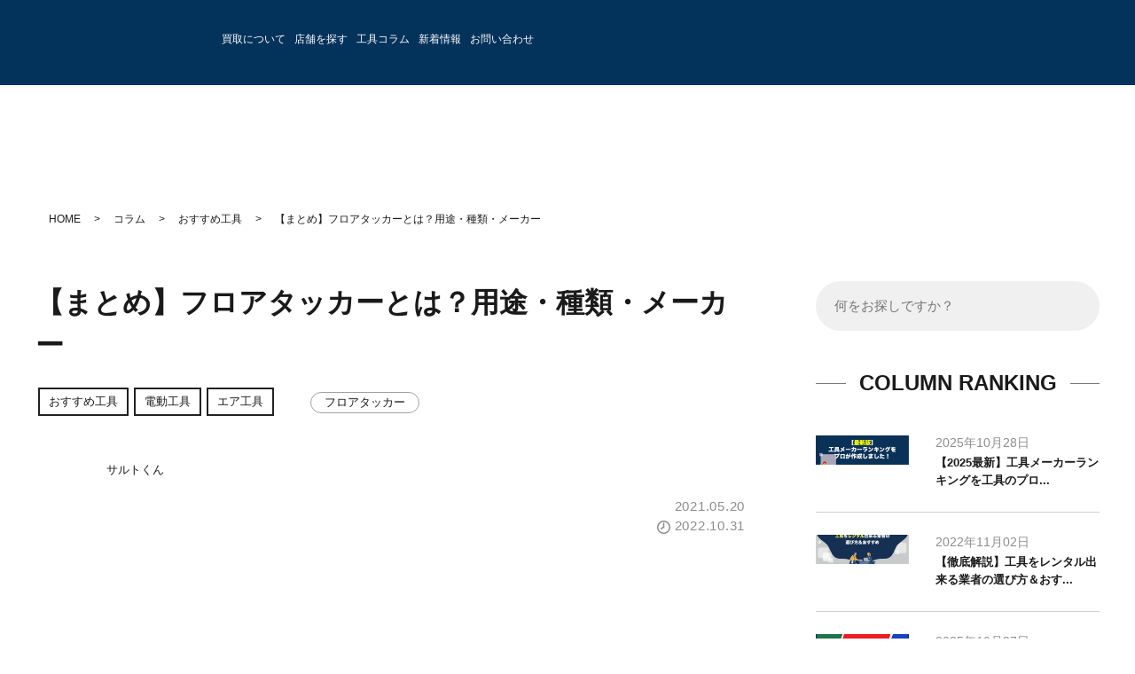

--- FILE ---
content_type: text/html; charset=UTF-8
request_url: https://act-kougu.com/column/floor-tacker/
body_size: 42495
content:
<!DOCTYPE html>
<html class="no-js" lang="ja">
<head><meta charset="UTF-8"><script>if(navigator.userAgent.match(/MSIE|Internet Explorer/i)||navigator.userAgent.match(/Trident\/7\..*?rv:11/i)){var href=document.location.href;if(!href.match(/[?&]nowprocket/)){if(href.indexOf("?")==-1){if(href.indexOf("#")==-1){document.location.href=href+"?nowprocket=1"}else{document.location.href=href.replace("#","?nowprocket=1#")}}else{if(href.indexOf("#")==-1){document.location.href=href+"&nowprocket=1"}else{document.location.href=href.replace("#","&nowprocket=1#")}}}}</script><script>(()=>{class RocketLazyLoadScripts{constructor(){this.v="2.0.4",this.userEvents=["keydown","keyup","mousedown","mouseup","mousemove","mouseover","mouseout","touchmove","touchstart","touchend","touchcancel","wheel","click","dblclick","input"],this.attributeEvents=["onblur","onclick","oncontextmenu","ondblclick","onfocus","onmousedown","onmouseenter","onmouseleave","onmousemove","onmouseout","onmouseover","onmouseup","onmousewheel","onscroll","onsubmit"]}async t(){this.i(),this.o(),/iP(ad|hone)/.test(navigator.userAgent)&&this.h(),this.u(),this.l(this),this.m(),this.k(this),this.p(this),this._(),await Promise.all([this.R(),this.L()]),this.lastBreath=Date.now(),this.S(this),this.P(),this.D(),this.O(),this.M(),await this.C(this.delayedScripts.normal),await this.C(this.delayedScripts.defer),await this.C(this.delayedScripts.async),await this.T(),await this.F(),await this.j(),await this.A(),window.dispatchEvent(new Event("rocket-allScriptsLoaded")),this.everythingLoaded=!0,this.lastTouchEnd&&await new Promise(t=>setTimeout(t,500-Date.now()+this.lastTouchEnd)),this.I(),this.H(),this.U(),this.W()}i(){this.CSPIssue=sessionStorage.getItem("rocketCSPIssue"),document.addEventListener("securitypolicyviolation",t=>{this.CSPIssue||"script-src-elem"!==t.violatedDirective||"data"!==t.blockedURI||(this.CSPIssue=!0,sessionStorage.setItem("rocketCSPIssue",!0))},{isRocket:!0})}o(){window.addEventListener("pageshow",t=>{this.persisted=t.persisted,this.realWindowLoadedFired=!0},{isRocket:!0}),window.addEventListener("pagehide",()=>{this.onFirstUserAction=null},{isRocket:!0})}h(){let t;function e(e){t=e}window.addEventListener("touchstart",e,{isRocket:!0}),window.addEventListener("touchend",function i(o){o.changedTouches[0]&&t.changedTouches[0]&&Math.abs(o.changedTouches[0].pageX-t.changedTouches[0].pageX)<10&&Math.abs(o.changedTouches[0].pageY-t.changedTouches[0].pageY)<10&&o.timeStamp-t.timeStamp<200&&(window.removeEventListener("touchstart",e,{isRocket:!0}),window.removeEventListener("touchend",i,{isRocket:!0}),"INPUT"===o.target.tagName&&"text"===o.target.type||(o.target.dispatchEvent(new TouchEvent("touchend",{target:o.target,bubbles:!0})),o.target.dispatchEvent(new MouseEvent("mouseover",{target:o.target,bubbles:!0})),o.target.dispatchEvent(new PointerEvent("click",{target:o.target,bubbles:!0,cancelable:!0,detail:1,clientX:o.changedTouches[0].clientX,clientY:o.changedTouches[0].clientY})),event.preventDefault()))},{isRocket:!0})}q(t){this.userActionTriggered||("mousemove"!==t.type||this.firstMousemoveIgnored?"keyup"===t.type||"mouseover"===t.type||"mouseout"===t.type||(this.userActionTriggered=!0,this.onFirstUserAction&&this.onFirstUserAction()):this.firstMousemoveIgnored=!0),"click"===t.type&&t.preventDefault(),t.stopPropagation(),t.stopImmediatePropagation(),"touchstart"===this.lastEvent&&"touchend"===t.type&&(this.lastTouchEnd=Date.now()),"click"===t.type&&(this.lastTouchEnd=0),this.lastEvent=t.type,t.composedPath&&t.composedPath()[0].getRootNode()instanceof ShadowRoot&&(t.rocketTarget=t.composedPath()[0]),this.savedUserEvents.push(t)}u(){this.savedUserEvents=[],this.userEventHandler=this.q.bind(this),this.userEvents.forEach(t=>window.addEventListener(t,this.userEventHandler,{passive:!1,isRocket:!0})),document.addEventListener("visibilitychange",this.userEventHandler,{isRocket:!0})}U(){this.userEvents.forEach(t=>window.removeEventListener(t,this.userEventHandler,{passive:!1,isRocket:!0})),document.removeEventListener("visibilitychange",this.userEventHandler,{isRocket:!0}),this.savedUserEvents.forEach(t=>{(t.rocketTarget||t.target).dispatchEvent(new window[t.constructor.name](t.type,t))})}m(){const t="return false",e=Array.from(this.attributeEvents,t=>"data-rocket-"+t),i="["+this.attributeEvents.join("],[")+"]",o="[data-rocket-"+this.attributeEvents.join("],[data-rocket-")+"]",s=(e,i,o)=>{o&&o!==t&&(e.setAttribute("data-rocket-"+i,o),e["rocket"+i]=new Function("event",o),e.setAttribute(i,t))};new MutationObserver(t=>{for(const n of t)"attributes"===n.type&&(n.attributeName.startsWith("data-rocket-")||this.everythingLoaded?n.attributeName.startsWith("data-rocket-")&&this.everythingLoaded&&this.N(n.target,n.attributeName.substring(12)):s(n.target,n.attributeName,n.target.getAttribute(n.attributeName))),"childList"===n.type&&n.addedNodes.forEach(t=>{if(t.nodeType===Node.ELEMENT_NODE)if(this.everythingLoaded)for(const i of[t,...t.querySelectorAll(o)])for(const t of i.getAttributeNames())e.includes(t)&&this.N(i,t.substring(12));else for(const e of[t,...t.querySelectorAll(i)])for(const t of e.getAttributeNames())this.attributeEvents.includes(t)&&s(e,t,e.getAttribute(t))})}).observe(document,{subtree:!0,childList:!0,attributeFilter:[...this.attributeEvents,...e]})}I(){this.attributeEvents.forEach(t=>{document.querySelectorAll("[data-rocket-"+t+"]").forEach(e=>{this.N(e,t)})})}N(t,e){const i=t.getAttribute("data-rocket-"+e);i&&(t.setAttribute(e,i),t.removeAttribute("data-rocket-"+e))}k(t){Object.defineProperty(HTMLElement.prototype,"onclick",{get(){return this.rocketonclick||null},set(e){this.rocketonclick=e,this.setAttribute(t.everythingLoaded?"onclick":"data-rocket-onclick","this.rocketonclick(event)")}})}S(t){function e(e,i){let o=e[i];e[i]=null,Object.defineProperty(e,i,{get:()=>o,set(s){t.everythingLoaded?o=s:e["rocket"+i]=o=s}})}e(document,"onreadystatechange"),e(window,"onload"),e(window,"onpageshow");try{Object.defineProperty(document,"readyState",{get:()=>t.rocketReadyState,set(e){t.rocketReadyState=e},configurable:!0}),document.readyState="loading"}catch(t){console.log("WPRocket DJE readyState conflict, bypassing")}}l(t){this.originalAddEventListener=EventTarget.prototype.addEventListener,this.originalRemoveEventListener=EventTarget.prototype.removeEventListener,this.savedEventListeners=[],EventTarget.prototype.addEventListener=function(e,i,o){o&&o.isRocket||!t.B(e,this)&&!t.userEvents.includes(e)||t.B(e,this)&&!t.userActionTriggered||e.startsWith("rocket-")||t.everythingLoaded?t.originalAddEventListener.call(this,e,i,o):(t.savedEventListeners.push({target:this,remove:!1,type:e,func:i,options:o}),"mouseenter"!==e&&"mouseleave"!==e||t.originalAddEventListener.call(this,e,t.savedUserEvents.push,o))},EventTarget.prototype.removeEventListener=function(e,i,o){o&&o.isRocket||!t.B(e,this)&&!t.userEvents.includes(e)||t.B(e,this)&&!t.userActionTriggered||e.startsWith("rocket-")||t.everythingLoaded?t.originalRemoveEventListener.call(this,e,i,o):t.savedEventListeners.push({target:this,remove:!0,type:e,func:i,options:o})}}J(t,e){this.savedEventListeners=this.savedEventListeners.filter(i=>{let o=i.type,s=i.target||window;return e!==o||t!==s||(this.B(o,s)&&(i.type="rocket-"+o),this.$(i),!1)})}H(){EventTarget.prototype.addEventListener=this.originalAddEventListener,EventTarget.prototype.removeEventListener=this.originalRemoveEventListener,this.savedEventListeners.forEach(t=>this.$(t))}$(t){t.remove?this.originalRemoveEventListener.call(t.target,t.type,t.func,t.options):this.originalAddEventListener.call(t.target,t.type,t.func,t.options)}p(t){let e;function i(e){return t.everythingLoaded?e:e.split(" ").map(t=>"load"===t||t.startsWith("load.")?"rocket-jquery-load":t).join(" ")}function o(o){function s(e){const s=o.fn[e];o.fn[e]=o.fn.init.prototype[e]=function(){return this[0]===window&&t.userActionTriggered&&("string"==typeof arguments[0]||arguments[0]instanceof String?arguments[0]=i(arguments[0]):"object"==typeof arguments[0]&&Object.keys(arguments[0]).forEach(t=>{const e=arguments[0][t];delete arguments[0][t],arguments[0][i(t)]=e})),s.apply(this,arguments),this}}if(o&&o.fn&&!t.allJQueries.includes(o)){const e={DOMContentLoaded:[],"rocket-DOMContentLoaded":[]};for(const t in e)document.addEventListener(t,()=>{e[t].forEach(t=>t())},{isRocket:!0});o.fn.ready=o.fn.init.prototype.ready=function(i){function s(){parseInt(o.fn.jquery)>2?setTimeout(()=>i.bind(document)(o)):i.bind(document)(o)}return"function"==typeof i&&(t.realDomReadyFired?!t.userActionTriggered||t.fauxDomReadyFired?s():e["rocket-DOMContentLoaded"].push(s):e.DOMContentLoaded.push(s)),o([])},s("on"),s("one"),s("off"),t.allJQueries.push(o)}e=o}t.allJQueries=[],o(window.jQuery),Object.defineProperty(window,"jQuery",{get:()=>e,set(t){o(t)}})}P(){const t=new Map;document.write=document.writeln=function(e){const i=document.currentScript,o=document.createRange(),s=i.parentElement;let n=t.get(i);void 0===n&&(n=i.nextSibling,t.set(i,n));const c=document.createDocumentFragment();o.setStart(c,0),c.appendChild(o.createContextualFragment(e)),s.insertBefore(c,n)}}async R(){return new Promise(t=>{this.userActionTriggered?t():this.onFirstUserAction=t})}async L(){return new Promise(t=>{document.addEventListener("DOMContentLoaded",()=>{this.realDomReadyFired=!0,t()},{isRocket:!0})})}async j(){return this.realWindowLoadedFired?Promise.resolve():new Promise(t=>{window.addEventListener("load",t,{isRocket:!0})})}M(){this.pendingScripts=[];this.scriptsMutationObserver=new MutationObserver(t=>{for(const e of t)e.addedNodes.forEach(t=>{"SCRIPT"!==t.tagName||t.noModule||t.isWPRocket||this.pendingScripts.push({script:t,promise:new Promise(e=>{const i=()=>{const i=this.pendingScripts.findIndex(e=>e.script===t);i>=0&&this.pendingScripts.splice(i,1),e()};t.addEventListener("load",i,{isRocket:!0}),t.addEventListener("error",i,{isRocket:!0}),setTimeout(i,1e3)})})})}),this.scriptsMutationObserver.observe(document,{childList:!0,subtree:!0})}async F(){await this.X(),this.pendingScripts.length?(await this.pendingScripts[0].promise,await this.F()):this.scriptsMutationObserver.disconnect()}D(){this.delayedScripts={normal:[],async:[],defer:[]},document.querySelectorAll("script[type$=rocketlazyloadscript]").forEach(t=>{t.hasAttribute("data-rocket-src")?t.hasAttribute("async")&&!1!==t.async?this.delayedScripts.async.push(t):t.hasAttribute("defer")&&!1!==t.defer||"module"===t.getAttribute("data-rocket-type")?this.delayedScripts.defer.push(t):this.delayedScripts.normal.push(t):this.delayedScripts.normal.push(t)})}async _(){await this.L();let t=[];document.querySelectorAll("script[type$=rocketlazyloadscript][data-rocket-src]").forEach(e=>{let i=e.getAttribute("data-rocket-src");if(i&&!i.startsWith("data:")){i.startsWith("//")&&(i=location.protocol+i);try{const o=new URL(i).origin;o!==location.origin&&t.push({src:o,crossOrigin:e.crossOrigin||"module"===e.getAttribute("data-rocket-type")})}catch(t){}}}),t=[...new Map(t.map(t=>[JSON.stringify(t),t])).values()],this.Y(t,"preconnect")}async G(t){if(await this.K(),!0!==t.noModule||!("noModule"in HTMLScriptElement.prototype))return new Promise(e=>{let i;function o(){(i||t).setAttribute("data-rocket-status","executed"),e()}try{if(navigator.userAgent.includes("Firefox/")||""===navigator.vendor||this.CSPIssue)i=document.createElement("script"),[...t.attributes].forEach(t=>{let e=t.nodeName;"type"!==e&&("data-rocket-type"===e&&(e="type"),"data-rocket-src"===e&&(e="src"),i.setAttribute(e,t.nodeValue))}),t.text&&(i.text=t.text),t.nonce&&(i.nonce=t.nonce),i.hasAttribute("src")?(i.addEventListener("load",o,{isRocket:!0}),i.addEventListener("error",()=>{i.setAttribute("data-rocket-status","failed-network"),e()},{isRocket:!0}),setTimeout(()=>{i.isConnected||e()},1)):(i.text=t.text,o()),i.isWPRocket=!0,t.parentNode.replaceChild(i,t);else{const i=t.getAttribute("data-rocket-type"),s=t.getAttribute("data-rocket-src");i?(t.type=i,t.removeAttribute("data-rocket-type")):t.removeAttribute("type"),t.addEventListener("load",o,{isRocket:!0}),t.addEventListener("error",i=>{this.CSPIssue&&i.target.src.startsWith("data:")?(console.log("WPRocket: CSP fallback activated"),t.removeAttribute("src"),this.G(t).then(e)):(t.setAttribute("data-rocket-status","failed-network"),e())},{isRocket:!0}),s?(t.fetchPriority="high",t.removeAttribute("data-rocket-src"),t.src=s):t.src="data:text/javascript;base64,"+window.btoa(unescape(encodeURIComponent(t.text)))}}catch(i){t.setAttribute("data-rocket-status","failed-transform"),e()}});t.setAttribute("data-rocket-status","skipped")}async C(t){const e=t.shift();return e?(e.isConnected&&await this.G(e),this.C(t)):Promise.resolve()}O(){this.Y([...this.delayedScripts.normal,...this.delayedScripts.defer,...this.delayedScripts.async],"preload")}Y(t,e){this.trash=this.trash||[];let i=!0;var o=document.createDocumentFragment();t.forEach(t=>{const s=t.getAttribute&&t.getAttribute("data-rocket-src")||t.src;if(s&&!s.startsWith("data:")){const n=document.createElement("link");n.href=s,n.rel=e,"preconnect"!==e&&(n.as="script",n.fetchPriority=i?"high":"low"),t.getAttribute&&"module"===t.getAttribute("data-rocket-type")&&(n.crossOrigin=!0),t.crossOrigin&&(n.crossOrigin=t.crossOrigin),t.integrity&&(n.integrity=t.integrity),t.nonce&&(n.nonce=t.nonce),o.appendChild(n),this.trash.push(n),i=!1}}),document.head.appendChild(o)}W(){this.trash.forEach(t=>t.remove())}async T(){try{document.readyState="interactive"}catch(t){}this.fauxDomReadyFired=!0;try{await this.K(),this.J(document,"readystatechange"),document.dispatchEvent(new Event("rocket-readystatechange")),await this.K(),document.rocketonreadystatechange&&document.rocketonreadystatechange(),await this.K(),this.J(document,"DOMContentLoaded"),document.dispatchEvent(new Event("rocket-DOMContentLoaded")),await this.K(),this.J(window,"DOMContentLoaded"),window.dispatchEvent(new Event("rocket-DOMContentLoaded"))}catch(t){console.error(t)}}async A(){try{document.readyState="complete"}catch(t){}try{await this.K(),this.J(document,"readystatechange"),document.dispatchEvent(new Event("rocket-readystatechange")),await this.K(),document.rocketonreadystatechange&&document.rocketonreadystatechange(),await this.K(),this.J(window,"load"),window.dispatchEvent(new Event("rocket-load")),await this.K(),window.rocketonload&&window.rocketonload(),await this.K(),this.allJQueries.forEach(t=>t(window).trigger("rocket-jquery-load")),await this.K(),this.J(window,"pageshow");const t=new Event("rocket-pageshow");t.persisted=this.persisted,window.dispatchEvent(t),await this.K(),window.rocketonpageshow&&window.rocketonpageshow({persisted:this.persisted})}catch(t){console.error(t)}}async K(){Date.now()-this.lastBreath>45&&(await this.X(),this.lastBreath=Date.now())}async X(){return document.hidden?new Promise(t=>setTimeout(t)):new Promise(t=>requestAnimationFrame(t))}B(t,e){return e===document&&"readystatechange"===t||(e===document&&"DOMContentLoaded"===t||(e===window&&"DOMContentLoaded"===t||(e===window&&"load"===t||e===window&&"pageshow"===t)))}static run(){(new RocketLazyLoadScripts).t()}}RocketLazyLoadScripts.run()})();</script>
  <!-- Google Tag Manager -->
  <script type="rocketlazyloadscript">(function(w,d,s,l,i){w[l]=w[l]||[];w[l].push({'gtm.start':
  new Date().getTime(),event:'gtm.js'});var f=d.getElementsByTagName(s)[0],
  j=d.createElement(s),dl=l!='dataLayer'?'&l='+l:'';j.async=true;j.src=
  'https://www.googletagmanager.com/gtm.js?id='+i+dl;f.parentNode.insertBefore(j,f);
  })(window,document,'script','dataLayer','GTM-TFMPHP5');</script>
  <!-- End Google Tag Manager -->
  
  <meta http-equiv="X-UA-Compatible" content="IE=Edge">
  <meta name="author" content="author-name">
  <meta name="google-site-verification" content="i7Pi4I_DNvHJqPmuc_V9QkymWTmpTRkPYTv3yK0h_2Q" />
  <!-- Mobile -->
  <meta name="apple-mobile-web-app-status-bar-style" content="black-translucent">
  <meta name="apple-mobile-web-app-capable" content="yes">
  <meta name="format-detection" content="telephone=no, date=no, address=no, email=no">
  <meta name="viewport" content="width=device-width, initial-scale=1.0">
  <!-- Preload -->
  <link rel="preload" href="https://act-kougu.com/blog/wp-content/themes/act/assets/img/top/key-photo.jpg" as="image" media="(min-width: 768px)">
  <link rel="preload" href="https://act-kougu.com/blog/wp-content/themes/act/assets/img/top/key-photo1.png" as="image" media="(min-width: 768px)">
  
  <link rel="preload" href="https://act-kougu.com/blog/wp-content/themes/act/assets/img/top/sp_key_photo.jpg" as="image" media="(max-width: 767px)">
  <link rel="preload" href="https://act-kougu.com/blog/wp-content/themes/act/assets/img/common/sp_contact-bnr1.png" as="image" media="(max-width: 767px)">
  <link rel="preload" href="https://act-kougu.com/blog/wp-content/themes/act/assets/img/common/sp_contact-tel.png" as="image" media="(max-width: 767px)">
  <link rel="preload" href="https://act-kougu.com/blog/wp-content/themes/act/assets/img/common/sp_newbtn-fixed1.png" as="image" media="(max-width: 767px)">
  <link rel="preload" href="https://act-kougu.com/blog/wp-content/themes/act/assets/img/common/sp_newbtn-fixed2.png" as="image" media="(max-width: 767px)">
  <link rel="preload" href="https://act-kougu.com/blog/wp-content/themes/act/assets/img/common/sp_newbtn-fixed3.png" as="image" media="(max-width: 767px)">
  <!-- Profiles -->
  <link rel="profile" href="http://microformats.org/profile/hcard">
  <link rel="apple-touch-icon" href="https://act-kougu.com/blog/wp-content/themes/act/assets/img/common/apple-touch-icon.png">
  <link rel="shortcut icon" href="https://act-kougu.com/blog/wp-content/themes/act/assets/img/common/favicon.ico">
  <!-- Styles -->
  <link rel="stylesheet" href="[data-uri]" data-type="kppassive" data-kplinkhref="https://act-kougu.com/blog/wp-content/themes/act/assets/css/fonts.css">
  <link rel="stylesheet" href="https://act-kougu.com/blog/wp-content/themes/act/assets/css/hamburgers.min.css">
  <link data-minify="1" rel="stylesheet" href="https://act-kougu.com/blog/wp-content/cache/min/1/blog/wp-content/themes/act/assets/css/common.css?ver=1767897436">
  <link data-minify="1" rel="stylesheet" href="https://act-kougu.com/blog/wp-content/cache/min/1/blog/wp-content/themes/act/assets/css/style.css?ver=1767897436">
  <link data-minify="1" rel="stylesheet" href="https://act-kougu.com/blog/wp-content/cache/min/1/blog/wp-content/themes/act/assets/css/content.css?ver=1767897436">
  <link data-minify="1" rel="stylesheet" href="https://act-kougu.com/blog/wp-content/cache/min/1/blog/wp-content/themes/act/assets/css/category.css?ver=1767897436">
  <link rel="stylesheet" href="https://act-kougu.com/blog/wp-content/themes/act/assets/css/animate.min.css">
  <link rel="stylesheet" href="https://act-kougu.com/blog/wp-content/themes/act/assets/css/slick.min.css">
  <link data-minify="1" rel="stylesheet" href="https://act-kougu.com/blog/wp-content/cache/min/1/blog/wp-content/themes/act/assets/css/contact.css?ver=1767897436">
  <link data-minify="1" rel="stylesheet" href="https://act-kougu.com/blog/wp-content/cache/min/1/blog/wp-content/themes/act/assets/css/line.css?ver=1767897436">
  <title>【まとめ】フロアタッカーとは？用途・種類・メーカー | アクトツール 工具買取専門店</title>
<link data-rocket-preload as="style" href="[data-uri]" rel="preload" data-type="kppassive" data-kplinkhref="https://fonts.googleapis.com/css2?family=Noto+Sans+JP:wght@400;500;700;900&#038;display=swap">
<link href="[data-uri]" media="print" onload="this.media=&#039;all&#039;" rel="stylesheet" data-type="kppassive" data-kplinkhref="https://fonts.googleapis.com/css2?family=Noto+Sans+JP:wght@400;500;700;900&#038;display=swap">
<noscript><link rel="stylesheet" href="[data-uri]" data-type="kppassive" data-kplinkhref="https://fonts.googleapis.com/css2?family=Noto+Sans+JP:wght@400;500;700;900&#038;display=swap"></noscript>

		<!-- All in One SEO 4.9.1.1 - aioseo.com -->
	<meta name="description" content="「フロアタッカーとは？」「タッカーやネイラーとどう違うの？」などの質問に答えていきます！人気メーカー（マキタ・マックス・ハイコーキ）などや種類（コードレス・エア式）などにも言及していきます。また、ステープル（T線・MA線）やブラッドネイルの使い分けや規格についても解説しますのでぜひご覧ください！" />
	<meta name="robots" content="max-image-preview:large" />
	<meta name="author" content="サルトくん"/>
	<meta name="p:domain_verify" content="1268c0757d65a6ea45a7ccf8c1cb597b" />
	<link rel="canonical" href="https://act-kougu.com/column/floor-tacker/" />
	<meta name="generator" content="All in One SEO (AIOSEO) 4.9.1.1" />
		<meta property="og:locale" content="ja_JP" />
		<meta property="og:site_name" content="アクトツール　工具買取専門店 | 高価買取実績NO.1 プロのための 道具市場アクトツールへ お任せください！" />
		<meta property="og:type" content="article" />
		<meta property="og:title" content="【まとめ】フロアタッカーとは？用途・種類・メーカー | アクトツール 工具買取専門店" />
		<meta property="og:description" content="「フロアタッカーとは？」「タッカーやネイラーとどう違うの？」などの質問に答えていきます！人気メーカー（マキタ・マックス・ハイコーキ）などや種類（コードレス・エア式）などにも言及していきます。また、ステープル（T線・MA線）やブラッドネイルの使い分けや規格についても解説しますのでぜひご覧ください！" />
		<meta property="og:url" content="https://act-kougu.com/column/floor-tacker/" />
		<meta property="og:image" content="https://act-kougu.com/blog/wp-content/uploads/2021/05/フロアタッカー.006.jpg" />
		<meta property="og:image:secure_url" content="https://act-kougu.com/blog/wp-content/uploads/2021/05/フロアタッカー.006.jpg" />
		<meta property="og:image:width" content="1920" />
		<meta property="og:image:height" content="1077" />
		<meta property="article:published_time" content="2021-05-20T09:39:39+00:00" />
		<meta property="article:modified_time" content="2022-10-31T05:53:44+00:00" />
		<meta name="twitter:card" content="summary" />
		<meta name="twitter:title" content="【まとめ】フロアタッカーとは？用途・種類・メーカー | アクトツール 工具買取専門店" />
		<meta name="twitter:description" content="「フロアタッカーとは？」「タッカーやネイラーとどう違うの？」などの質問に答えていきます！人気メーカー（マキタ・マックス・ハイコーキ）などや種類（コードレス・エア式）などにも言及していきます。また、ステープル（T線・MA線）やブラッドネイルの使い分けや規格についても解説しますのでぜひご覧ください！" />
		<meta name="twitter:image" content="https://act-kougu.com/blog/wp-content/uploads/2021/05/フロアタッカー.006.jpg" />
		<!-- All in One SEO -->

<link rel='dns-prefetch' href='//yubinbango.github.io' />
<link rel='dns-prefetch' href='//use.fontawesome.com' />
<link href='https://fonts.gstatic.com' crossorigin rel='preconnect' />
<script type="text/javascript" id="wpp-js" src="https://act-kougu.com/blog/wp-content/plugins/wordpress-popular-posts/assets/js/wpp.min.js?ver=7.3.6" data-sampling="0" data-sampling-rate="100" data-api-url="https://act-kougu.com/wp-json/wordpress-popular-posts" data-post-id="24078" data-token="556c323a4c" data-lang="0" data-debug="0"></script>
<link rel="alternate" title="oEmbed (JSON)" type="application/json+oembed" href="https://act-kougu.com/wp-json/oembed/1.0/embed?url=https%3A%2F%2Fact-kougu.com%2Fcolumn%2Ffloor-tacker%2F" />
<link rel="alternate" title="oEmbed (XML)" type="text/xml+oembed" href="https://act-kougu.com/wp-json/oembed/1.0/embed?url=https%3A%2F%2Fact-kougu.com%2Fcolumn%2Ffloor-tacker%2F&#038;format=xml" />
<style id='wp-img-auto-sizes-contain-inline-css' type='text/css'>
img:is([sizes=auto i],[sizes^="auto," i]){contain-intrinsic-size:3000px 1500px}
/*# sourceURL=wp-img-auto-sizes-contain-inline-css */
</style>
<link rel='stylesheet' id='wp-block-library-css' href='https://act-kougu.com/blog/wp-includes/css/dist/block-library/style.min.css?ver=6.9' type='text/css' media='all' />
<style id='global-styles-inline-css' type='text/css'>
:root{--wp--preset--aspect-ratio--square: 1;--wp--preset--aspect-ratio--4-3: 4/3;--wp--preset--aspect-ratio--3-4: 3/4;--wp--preset--aspect-ratio--3-2: 3/2;--wp--preset--aspect-ratio--2-3: 2/3;--wp--preset--aspect-ratio--16-9: 16/9;--wp--preset--aspect-ratio--9-16: 9/16;--wp--preset--color--black: #000000;--wp--preset--color--cyan-bluish-gray: #abb8c3;--wp--preset--color--white: #ffffff;--wp--preset--color--pale-pink: #f78da7;--wp--preset--color--vivid-red: #cf2e2e;--wp--preset--color--luminous-vivid-orange: #ff6900;--wp--preset--color--luminous-vivid-amber: #fcb900;--wp--preset--color--light-green-cyan: #7bdcb5;--wp--preset--color--vivid-green-cyan: #00d084;--wp--preset--color--pale-cyan-blue: #8ed1fc;--wp--preset--color--vivid-cyan-blue: #0693e3;--wp--preset--color--vivid-purple: #9b51e0;--wp--preset--gradient--vivid-cyan-blue-to-vivid-purple: linear-gradient(135deg,rgb(6,147,227) 0%,rgb(155,81,224) 100%);--wp--preset--gradient--light-green-cyan-to-vivid-green-cyan: linear-gradient(135deg,rgb(122,220,180) 0%,rgb(0,208,130) 100%);--wp--preset--gradient--luminous-vivid-amber-to-luminous-vivid-orange: linear-gradient(135deg,rgb(252,185,0) 0%,rgb(255,105,0) 100%);--wp--preset--gradient--luminous-vivid-orange-to-vivid-red: linear-gradient(135deg,rgb(255,105,0) 0%,rgb(207,46,46) 100%);--wp--preset--gradient--very-light-gray-to-cyan-bluish-gray: linear-gradient(135deg,rgb(238,238,238) 0%,rgb(169,184,195) 100%);--wp--preset--gradient--cool-to-warm-spectrum: linear-gradient(135deg,rgb(74,234,220) 0%,rgb(151,120,209) 20%,rgb(207,42,186) 40%,rgb(238,44,130) 60%,rgb(251,105,98) 80%,rgb(254,248,76) 100%);--wp--preset--gradient--blush-light-purple: linear-gradient(135deg,rgb(255,206,236) 0%,rgb(152,150,240) 100%);--wp--preset--gradient--blush-bordeaux: linear-gradient(135deg,rgb(254,205,165) 0%,rgb(254,45,45) 50%,rgb(107,0,62) 100%);--wp--preset--gradient--luminous-dusk: linear-gradient(135deg,rgb(255,203,112) 0%,rgb(199,81,192) 50%,rgb(65,88,208) 100%);--wp--preset--gradient--pale-ocean: linear-gradient(135deg,rgb(255,245,203) 0%,rgb(182,227,212) 50%,rgb(51,167,181) 100%);--wp--preset--gradient--electric-grass: linear-gradient(135deg,rgb(202,248,128) 0%,rgb(113,206,126) 100%);--wp--preset--gradient--midnight: linear-gradient(135deg,rgb(2,3,129) 0%,rgb(40,116,252) 100%);--wp--preset--font-size--small: 13px;--wp--preset--font-size--medium: 20px;--wp--preset--font-size--large: 36px;--wp--preset--font-size--x-large: 42px;--wp--preset--spacing--20: 0.44rem;--wp--preset--spacing--30: 0.67rem;--wp--preset--spacing--40: 1rem;--wp--preset--spacing--50: 1.5rem;--wp--preset--spacing--60: 2.25rem;--wp--preset--spacing--70: 3.38rem;--wp--preset--spacing--80: 5.06rem;--wp--preset--shadow--natural: 6px 6px 9px rgba(0, 0, 0, 0.2);--wp--preset--shadow--deep: 12px 12px 50px rgba(0, 0, 0, 0.4);--wp--preset--shadow--sharp: 6px 6px 0px rgba(0, 0, 0, 0.2);--wp--preset--shadow--outlined: 6px 6px 0px -3px rgb(255, 255, 255), 6px 6px rgb(0, 0, 0);--wp--preset--shadow--crisp: 6px 6px 0px rgb(0, 0, 0);}:where(.is-layout-flex){gap: 0.5em;}:where(.is-layout-grid){gap: 0.5em;}body .is-layout-flex{display: flex;}.is-layout-flex{flex-wrap: wrap;align-items: center;}.is-layout-flex > :is(*, div){margin: 0;}body .is-layout-grid{display: grid;}.is-layout-grid > :is(*, div){margin: 0;}:where(.wp-block-columns.is-layout-flex){gap: 2em;}:where(.wp-block-columns.is-layout-grid){gap: 2em;}:where(.wp-block-post-template.is-layout-flex){gap: 1.25em;}:where(.wp-block-post-template.is-layout-grid){gap: 1.25em;}.has-black-color{color: var(--wp--preset--color--black) !important;}.has-cyan-bluish-gray-color{color: var(--wp--preset--color--cyan-bluish-gray) !important;}.has-white-color{color: var(--wp--preset--color--white) !important;}.has-pale-pink-color{color: var(--wp--preset--color--pale-pink) !important;}.has-vivid-red-color{color: var(--wp--preset--color--vivid-red) !important;}.has-luminous-vivid-orange-color{color: var(--wp--preset--color--luminous-vivid-orange) !important;}.has-luminous-vivid-amber-color{color: var(--wp--preset--color--luminous-vivid-amber) !important;}.has-light-green-cyan-color{color: var(--wp--preset--color--light-green-cyan) !important;}.has-vivid-green-cyan-color{color: var(--wp--preset--color--vivid-green-cyan) !important;}.has-pale-cyan-blue-color{color: var(--wp--preset--color--pale-cyan-blue) !important;}.has-vivid-cyan-blue-color{color: var(--wp--preset--color--vivid-cyan-blue) !important;}.has-vivid-purple-color{color: var(--wp--preset--color--vivid-purple) !important;}.has-black-background-color{background-color: var(--wp--preset--color--black) !important;}.has-cyan-bluish-gray-background-color{background-color: var(--wp--preset--color--cyan-bluish-gray) !important;}.has-white-background-color{background-color: var(--wp--preset--color--white) !important;}.has-pale-pink-background-color{background-color: var(--wp--preset--color--pale-pink) !important;}.has-vivid-red-background-color{background-color: var(--wp--preset--color--vivid-red) !important;}.has-luminous-vivid-orange-background-color{background-color: var(--wp--preset--color--luminous-vivid-orange) !important;}.has-luminous-vivid-amber-background-color{background-color: var(--wp--preset--color--luminous-vivid-amber) !important;}.has-light-green-cyan-background-color{background-color: var(--wp--preset--color--light-green-cyan) !important;}.has-vivid-green-cyan-background-color{background-color: var(--wp--preset--color--vivid-green-cyan) !important;}.has-pale-cyan-blue-background-color{background-color: var(--wp--preset--color--pale-cyan-blue) !important;}.has-vivid-cyan-blue-background-color{background-color: var(--wp--preset--color--vivid-cyan-blue) !important;}.has-vivid-purple-background-color{background-color: var(--wp--preset--color--vivid-purple) !important;}.has-black-border-color{border-color: var(--wp--preset--color--black) !important;}.has-cyan-bluish-gray-border-color{border-color: var(--wp--preset--color--cyan-bluish-gray) !important;}.has-white-border-color{border-color: var(--wp--preset--color--white) !important;}.has-pale-pink-border-color{border-color: var(--wp--preset--color--pale-pink) !important;}.has-vivid-red-border-color{border-color: var(--wp--preset--color--vivid-red) !important;}.has-luminous-vivid-orange-border-color{border-color: var(--wp--preset--color--luminous-vivid-orange) !important;}.has-luminous-vivid-amber-border-color{border-color: var(--wp--preset--color--luminous-vivid-amber) !important;}.has-light-green-cyan-border-color{border-color: var(--wp--preset--color--light-green-cyan) !important;}.has-vivid-green-cyan-border-color{border-color: var(--wp--preset--color--vivid-green-cyan) !important;}.has-pale-cyan-blue-border-color{border-color: var(--wp--preset--color--pale-cyan-blue) !important;}.has-vivid-cyan-blue-border-color{border-color: var(--wp--preset--color--vivid-cyan-blue) !important;}.has-vivid-purple-border-color{border-color: var(--wp--preset--color--vivid-purple) !important;}.has-vivid-cyan-blue-to-vivid-purple-gradient-background{background: var(--wp--preset--gradient--vivid-cyan-blue-to-vivid-purple) !important;}.has-light-green-cyan-to-vivid-green-cyan-gradient-background{background: var(--wp--preset--gradient--light-green-cyan-to-vivid-green-cyan) !important;}.has-luminous-vivid-amber-to-luminous-vivid-orange-gradient-background{background: var(--wp--preset--gradient--luminous-vivid-amber-to-luminous-vivid-orange) !important;}.has-luminous-vivid-orange-to-vivid-red-gradient-background{background: var(--wp--preset--gradient--luminous-vivid-orange-to-vivid-red) !important;}.has-very-light-gray-to-cyan-bluish-gray-gradient-background{background: var(--wp--preset--gradient--very-light-gray-to-cyan-bluish-gray) !important;}.has-cool-to-warm-spectrum-gradient-background{background: var(--wp--preset--gradient--cool-to-warm-spectrum) !important;}.has-blush-light-purple-gradient-background{background: var(--wp--preset--gradient--blush-light-purple) !important;}.has-blush-bordeaux-gradient-background{background: var(--wp--preset--gradient--blush-bordeaux) !important;}.has-luminous-dusk-gradient-background{background: var(--wp--preset--gradient--luminous-dusk) !important;}.has-pale-ocean-gradient-background{background: var(--wp--preset--gradient--pale-ocean) !important;}.has-electric-grass-gradient-background{background: var(--wp--preset--gradient--electric-grass) !important;}.has-midnight-gradient-background{background: var(--wp--preset--gradient--midnight) !important;}.has-small-font-size{font-size: var(--wp--preset--font-size--small) !important;}.has-medium-font-size{font-size: var(--wp--preset--font-size--medium) !important;}.has-large-font-size{font-size: var(--wp--preset--font-size--large) !important;}.has-x-large-font-size{font-size: var(--wp--preset--font-size--x-large) !important;}
/*# sourceURL=global-styles-inline-css */
</style>

<style id='classic-theme-styles-inline-css' type='text/css'>
/*! This file is auto-generated */
.wp-block-button__link{color:#fff;background-color:#32373c;border-radius:9999px;box-shadow:none;text-decoration:none;padding:calc(.667em + 2px) calc(1.333em + 2px);font-size:1.125em}.wp-block-file__button{background:#32373c;color:#fff;text-decoration:none}
/*# sourceURL=/wp-includes/css/classic-themes.min.css */
</style>
<style id='font-awesome-svg-styles-default-inline-css' type='text/css'>
.svg-inline--fa {
  display: inline-block;
  height: 1em;
  overflow: visible;
  vertical-align: -.125em;
}
/*# sourceURL=font-awesome-svg-styles-default-inline-css */
</style>
<link data-minify="1" rel='stylesheet' id='font-awesome-svg-styles-css' href='https://act-kougu.com/blog/wp-content/cache/min/1/blog/wp-content/uploads/font-awesome/v5.15.3/css/svg-with-js.css?ver=1767897436' type='text/css' media='all' />
<style id='font-awesome-svg-styles-inline-css' type='text/css'>
   .wp-block-font-awesome-icon svg::before,
   .wp-rich-text-font-awesome-icon svg::before {content: unset;}
/*# sourceURL=font-awesome-svg-styles-inline-css */
</style>
<link rel='stylesheet' id='toc-screen-css' href='https://act-kougu.com/blog/wp-content/plugins/table-of-contents-plus/screen.min.css?ver=2411.1' type='text/css' media='all' />
<style id='toc-screen-inline-css' type='text/css'>
div#toc_container {width: 100%;}
/*# sourceURL=toc-screen-inline-css */
</style>
<link data-minify="1" rel='stylesheet' id='wordpress-popular-posts-css-css' href='https://act-kougu.com/blog/wp-content/cache/min/1/blog/wp-content/plugins/wordpress-popular-posts/assets/css/wpp.css?ver=1767897436' type='text/css' media='all' />
<link data-minify="1" rel='stylesheet' id='font-awesome-official-css' href='https://act-kougu.com/blog/wp-content/cache/min/1/releases/v5.15.3/css/all.css?ver=1767897436' type='text/css' media='all' crossorigin="anonymous" />
<link data-minify="1" rel='stylesheet' id='font-awesome-official-v4shim-css' href='https://act-kougu.com/blog/wp-content/cache/min/1/releases/v5.15.3/css/v4-shims.css?ver=1767897436' type='text/css' media='all' crossorigin="anonymous" />
<style id='font-awesome-official-v4shim-inline-css' type='text/css'>
@font-face {
font-family: "FontAwesome";
font-display: block;
src: url("https://use.fontawesome.com/releases/v5.15.3/webfonts/fa-brands-400.eot"),
		url("https://use.fontawesome.com/releases/v5.15.3/webfonts/fa-brands-400.eot?#iefix") format("embedded-opentype"),
		url("https://use.fontawesome.com/releases/v5.15.3/webfonts/fa-brands-400.woff2") format("woff2"),
		url("https://use.fontawesome.com/releases/v5.15.3/webfonts/fa-brands-400.woff") format("woff"),
		url("https://use.fontawesome.com/releases/v5.15.3/webfonts/fa-brands-400.ttf") format("truetype"),
		url("https://use.fontawesome.com/releases/v5.15.3/webfonts/fa-brands-400.svg#fontawesome") format("svg");
}

@font-face {
font-family: "FontAwesome";
font-display: block;
src: url("https://use.fontawesome.com/releases/v5.15.3/webfonts/fa-solid-900.eot"),
		url("https://use.fontawesome.com/releases/v5.15.3/webfonts/fa-solid-900.eot?#iefix") format("embedded-opentype"),
		url("https://use.fontawesome.com/releases/v5.15.3/webfonts/fa-solid-900.woff2") format("woff2"),
		url("https://use.fontawesome.com/releases/v5.15.3/webfonts/fa-solid-900.woff") format("woff"),
		url("https://use.fontawesome.com/releases/v5.15.3/webfonts/fa-solid-900.ttf") format("truetype"),
		url("https://use.fontawesome.com/releases/v5.15.3/webfonts/fa-solid-900.svg#fontawesome") format("svg");
}

@font-face {
font-family: "FontAwesome";
font-display: block;
src: url("https://use.fontawesome.com/releases/v5.15.3/webfonts/fa-regular-400.eot"),
		url("https://use.fontawesome.com/releases/v5.15.3/webfonts/fa-regular-400.eot?#iefix") format("embedded-opentype"),
		url("https://use.fontawesome.com/releases/v5.15.3/webfonts/fa-regular-400.woff2") format("woff2"),
		url("https://use.fontawesome.com/releases/v5.15.3/webfonts/fa-regular-400.woff") format("woff"),
		url("https://use.fontawesome.com/releases/v5.15.3/webfonts/fa-regular-400.ttf") format("truetype"),
		url("https://use.fontawesome.com/releases/v5.15.3/webfonts/fa-regular-400.svg#fontawesome") format("svg");
unicode-range: U+F004-F005,U+F007,U+F017,U+F022,U+F024,U+F02E,U+F03E,U+F044,U+F057-F059,U+F06E,U+F070,U+F075,U+F07B-F07C,U+F080,U+F086,U+F089,U+F094,U+F09D,U+F0A0,U+F0A4-F0A7,U+F0C5,U+F0C7-F0C8,U+F0E0,U+F0EB,U+F0F3,U+F0F8,U+F0FE,U+F111,U+F118-F11A,U+F11C,U+F133,U+F144,U+F146,U+F14A,U+F14D-F14E,U+F150-F152,U+F15B-F15C,U+F164-F165,U+F185-F186,U+F191-F192,U+F1AD,U+F1C1-F1C9,U+F1CD,U+F1D8,U+F1E3,U+F1EA,U+F1F6,U+F1F9,U+F20A,U+F247-F249,U+F24D,U+F254-F25B,U+F25D,U+F267,U+F271-F274,U+F279,U+F28B,U+F28D,U+F2B5-F2B6,U+F2B9,U+F2BB,U+F2BD,U+F2C1-F2C2,U+F2D0,U+F2D2,U+F2DC,U+F2ED,U+F328,U+F358-F35B,U+F3A5,U+F3D1,U+F410,U+F4AD;
}
/*# sourceURL=font-awesome-official-v4shim-inline-css */
</style>
<script type="rocketlazyloadscript" data-rocket-type="text/javascript" data-rocket-src="https://act-kougu.com/blog/wp-includes/js/jquery/jquery.min.js?ver=3.7.1" id="jquery-core-js"></script>
<script type="rocketlazyloadscript" data-rocket-type="text/javascript" data-rocket-src="https://act-kougu.com/blog/wp-includes/js/jquery/jquery-migrate.min.js?ver=3.4.1" id="jquery-migrate-js"></script>
<link rel="https://api.w.org/" href="https://act-kougu.com/wp-json/" /><link rel="EditURI" type="application/rsd+xml" title="RSD" href="https://act-kougu.com/blog/xmlrpc.php?rsd" />
<script type="rocketlazyloadscript" data-rocket-type="text/javascript">var ajaxurl = "https://act-kougu.com/blog/wp-admin/admin-ajax.php";</script>                <script type="rocketlazyloadscript">
                    var ajaxUrl = 'https://act-kougu.com/blog/wp-admin/admin-ajax.php';
                </script>
                    <style id="wpp-loading-animation-styles">@-webkit-keyframes bgslide{from{background-position-x:0}to{background-position-x:-200%}}@keyframes bgslide{from{background-position-x:0}to{background-position-x:-200%}}.wpp-widget-block-placeholder,.wpp-shortcode-placeholder{margin:0 auto;width:60px;height:3px;background:#dd3737;background:linear-gradient(90deg,#dd3737 0%,#571313 10%,#dd3737 100%);background-size:200% auto;border-radius:3px;-webkit-animation:bgslide 1s infinite linear;animation:bgslide 1s infinite linear}</style>
            <meta name="generator" content="Elementor 3.33.2; features: additional_custom_breakpoints; settings: css_print_method-external, google_font-enabled, font_display-swap">
			<style>
				.e-con.e-parent:nth-of-type(n+4):not(.e-lazyloaded):not(.e-no-lazyload),
				.e-con.e-parent:nth-of-type(n+4):not(.e-lazyloaded):not(.e-no-lazyload) * {
					background-image: none !important;
				}
				@media screen and (max-height: 1024px) {
					.e-con.e-parent:nth-of-type(n+3):not(.e-lazyloaded):not(.e-no-lazyload),
					.e-con.e-parent:nth-of-type(n+3):not(.e-lazyloaded):not(.e-no-lazyload) * {
						background-image: none !important;
					}
				}
				@media screen and (max-height: 640px) {
					.e-con.e-parent:nth-of-type(n+2):not(.e-lazyloaded):not(.e-no-lazyload),
					.e-con.e-parent:nth-of-type(n+2):not(.e-lazyloaded):not(.e-no-lazyload) * {
						background-image: none !important;
					}
				}
			</style>
			<link rel="icon" href="https://act-kougu.com/blog/wp-content/uploads/2021/03/cropped-icon-32x32.png" sizes="32x32" />
<link rel="icon" href="https://act-kougu.com/blog/wp-content/uploads/2021/03/cropped-icon-192x192.png" sizes="192x192" />
<link rel="apple-touch-icon" href="https://act-kougu.com/blog/wp-content/uploads/2021/03/cropped-icon-180x180.png" />
<meta name="msapplication-TileImage" content="https://act-kougu.com/blog/wp-content/uploads/2021/03/cropped-icon-270x270.png" />
		<style type="text/css" id="wp-custom-css">
			/* captionはみ出し調整 */
.wp-caption{
	max-width:100%;
}

/* 中央揃え */
.aligncenter{
	display:block;
	margin:0 auto;
}

/* テーブルを横スクロール */
table {
 width: 100%;
}
.scroll {
 overflow: auto;
 white-space: nowrap;
}
.scroll::-webkit-scrollbar {
 height: 5px;
}
.scroll::-webkit-scrollbar-track {
 background: #F1F1F1;
}
.scroll::-webkit-scrollbar-thumb {
 background: #BCBCBC;
}

/* iframe中央揃え */
.video-frame{
    width:100%;
    display:block;
}
.video {
    text-align: center;
    margin: 0 auto;
    max-width: 500px;
    display: block
}



/* 全体 */
.sb-box {
  position: relative;
  overflow: hidden;
}
/* アイコン画像 */
.image-size{
  width: 75px; /* 画像の幅 */
  height: 75px; /* 画像の高さ */
}
.icon-img {
  position: absolute;
  top: 0; /* 画像の位置を上から0に */
  width: 80px; /* 画像の幅 */
  height: 80px; /* 画像の高さ */
}
/* アイコン画像（左） */
.icon-img-left {
  left: 0; /* 画像の位置を左から0に */
}
/* アイコン画像（右） */
.icon-img-right {
  right: 0; /* 画像の位置を右から0に */
}
/* アイコン画像 */
.icon-img img {
  border-radius: 50%; /* 画像を丸く表示する */
  border: 2px solid #03325B; /* 画像の縁取りの太さとカラー */
}
/* アイコンネーム */
.icon-name {
  position: absolute;
  width: 80px; /* ネームの最大幅を画像と同じに */
  text-align: center; /* ネームの位置をセンターに */
  top: 83px; /* ネームの位置を上から83に */
  color: gray; /* ネームのカラー */
  font-size: 13px; /* ネームのフォントサイズ */
}
/* アイコンネーム（左） */
.icon-name-left {
  left: 0; /* ネームの位置を左から0に */
}
/* アイコンネーム（右） */
.icon-name-right {
  right: 0; /* ネームの位置を右から0に */
}
/* 吹き出し */
.sb-side {
  position: relative;
  float: left;
  margin: 0 105px 40px 105px; /* 吹き出しの上下左右の余白 */
}
.sb-side-right {
  float: right;
}
/* 吹き出し内のテキスト */
.sb-txt {
  position: relative;
  border: 2px solid #03325B; /* 吹き出しの縁取りの太さとカラー */
  border-radius: 6px; /* 吹き出しを角丸に */
  background: #EEEE; /* 吹き出しの背景色 */
  color: #333; /* 吹き出し内のテキストのカラー */
  font-size: 15px; /* 吹き出し内のフォントサイズ */
  line-height: 1.7; /* 吹き出し内のテキストが2行以上になった時の行間 */
  padding: 18px; /* 吹き出し内の上下左右の余白 */
}
.sb-txt > p:last-of-type {
  padding-bottom: 0; /* 吹き出し内のテキストを改行した場合、最後のpタグにpadding-bottomをつけない */
  margin-bottom: 0; /* 吹き出し内のテキストを改行した場合、最後のpタグにmargin-bottomをつけない */
}
/* 吹き出しの三角 */
.sb-txt:before {
  content: "";
  position: absolute;
  border-style: solid;
  top: 16px; /* 吹き出し内の三角の位置 */
  z-index: 3;
}
.sb-txt:after {
  content: "";
  position: absolute;
  border-style: solid;
  top: 15px; /* beforeより-1px */
  z-index: 2; /* beforeより-1 */
}
/* 吹き出しの三角（左） */
.sb-txt-left:before {
  left: -7px;
  border-width: 7px 10px 7px 0;
  border-color: transparent #EEEE transparent transparent; /* 背景色と同じカラーに */
}
.sb-txt-left:after {
  left: -10px; /* beforeより-3px */
  border-width: 8px 10px 8px 0; /* beforeより上下+1px */
  border-color: transparent #03325B transparent transparent; /* 縁取りと同じカラーに */
}
/* 吹き出しの三角（右） */
.sb-txt-right:before {
  right: -7px;
  border-width: 7px 0 7px 10px;
  border-color: transparent transparent transparent #EEEE; /* 背景色と同じカラーに */
}
.sb-txt-right:after {
  right: -10px; /* beforeより-3px */
  border-width: 8px 0 8px 10px; /* beforeより上下+1px */
  border-color: transparent transparent transparent #03325B; /* 縁取りと同じカラーに */
}

/* 767px（iPad）以下 */

@media (max-width: 767px) {
	.image-size{
  width: 55px; /* 画像の幅 */
  height: 55px; /* 画像の高さ */
	}
  /* アイコン画像 */
  .icon-img {
    width: 60px; /* 画像の幅を-20px */
    height: 60px; /* 画像の高さを-20px */
  }
  /* アイコンネーム */
  .icon-name {
    width: 60px; /* 画像の幅に合わせて-20px */
    top: 62px; /* ネームの位置を上から62に */
    font-size: 9px; /* ネームのフォントサイズを-1px */
  }
  /* 吹き出し（左） */
  .sb-side-left {
    margin: 0 0 30px 78px; /* 吹き出し（左）の上下左右の余白を狭く */
  }
  /* 吹き出し（右） */
  .sb-side-right {
    margin: 0 78px 30px 0; /* 吹き出し（右）の上下左右の余白を狭く */
  }
  /* 吹き出し内のテキスト */
  .sb-txt {
    padding: 12px; /* 吹き出し内の上下左右の余白を-6px */
  }
}



.box26 {
  position: relative;
  margin: 2em 0;
  padding: 1em 2em;
  border: solid 3px #03325B;
  border-radius: 8px;
}
.box26 .box-title {
  position: absolute;
  display: inline-block;
  top: -13px;
  left: 10px;
  padding: 0 9px;
  line-height: 1;
  font-size: 19px;
  background: #FFF;
  color: #03325B;
  font-weight: bold;
}
.box26 p {
  margin: 0; 
  padding: 0;
	display: flex;
}

/*===========================
あわせて読みたい　複数リンク対応カスタマイズ
=========================== */
.emphasize-link {
position: relative;
margin: 36px 0 16px;
padding: 16px 10px;
border: 2px solid #03325B;
background-color: #EEEEEE;
}
.emphasize-link p:last-child {
margin-bottom: 0;
}
.emphasize-link::before {
position: absolute;
bottom: 100%;
left: -2px;
padding: 2px 6px;
content: "あわせて読みたい";
background-color: #03325B;
color: #fff;
font-weight: bold;
}

		</style>
		<noscript><style id="rocket-lazyload-nojs-css">.rll-youtube-player, [data-lazy-src]{display:none !important;}</style></noscript><style id="rocket-lazyrender-inline-css">[data-wpr-lazyrender] {content-visibility: auto;}</style><meta name="generator" content="WP Rocket 3.20.1.2" data-wpr-features="wpr_delay_js wpr_lazyload_images wpr_lazyload_iframes wpr_automatic_lazy_rendering wpr_minify_css wpr_preload_links wpr_desktop" /></head>

<body class="wp-singular column-template-default single single-column postid-24078 wp-theme-act elementor-default elementor-kit-62870">
  <!-- Google Tag Manager (noscript) -->
  <noscript><iframe src="https://www.googletagmanager.com/ns.html?id=GTM-TFMPHP5"
  height="0" width="0" style="display:none;visibility:hidden"></iframe></noscript>
  <!-- End Google Tag Manager (noscript) -->
   <main >
      <header >
         <div  class="hamburger hamburger--squeeze js-hamburger">
            <div class="hamburger-box">
               <div class="hamburger-inner"></div>
            </div>
         </div>
                  <nav id="navbar">
            <div class="inner">
               <div class="logo"><a href="https://act-kougu.com/"><img src="data:image/svg+xml,%3Csvg%20xmlns='http://www.w3.org/2000/svg'%20viewBox='0%200%200%200'%3E%3C/svg%3E" alt="アクトツール 工具買取 専門館" data-lazy-src="https://act-kougu.com/blog/wp-content/themes/act/assets/img/common/logo.png"><noscript><img src="https://act-kougu.com/blog/wp-content/themes/act/assets/img/common/logo.png" alt="アクトツール 工具買取 専門館"></noscript></a></div>
               <ul id="navbar-nav" class="navbar-nav">
                  <li class="sp"><a href="https://act-kougu.com/">HOME</a></li>
                  <li class="dropdown pc">
                     <a>買取について</a>
                     <div class="dropdown-menu">
                        <div  class="wrap">
                          <div class="flex">
                            <div class="bnr_list">
                          <ul>
                            <li><a href="https://act-kougu.com/beginner">初めての方へ</a></li>
                            <li><a href="https://act-kougu.com/profile">査定・買取の流れ</a></li>
                            <li><a href="https://act-kougu.com/?s=&#038;post_type=dendoukougu">買取実績</a></li>
                            <li><a href="https://act-kougu.com/list">買取相場表</a></li>
                            <li><a href="https://act-kougu.com/faq">FAQ</a></li>
                          </ul>
                            </div>
                          <div class="cate_list">
                            <h3>買取強化アイテム</h3>
                            
                            <ul>
                                                        <li><a href="/dendoukougu_category">電動工具</a></li>
                                                        <li><a href="/yuatsukougu_category">油圧工具</a></li>
                                                        <li><a href="/airkougu_category">エア工具</a></li>
                                                        <li><a href="/handokougu_category">ハンドツール</a></li>
                                                        <li><a href="/enginekougu_category">エンジン工具</a></li>
                                                        <li><a href="/daikukougu_category">大工道具</a></li>
                                                      </ul>
                            <div class="all_link"><a href="https://act-kougu.com/item">一覧を見る</a></div>
                            </div>
                            <div class="cate_list">
                            <h3>取り扱いメーカー</h3>
                          <ul>
                                                        <li><a href="/maker_category/makita">マキタ</a></li>
                                                        <li><a href="/maker_category/panasonic">パナソニック</a></li>
                                                        <li><a href="/maker_category/izumi">泉精器</a></li>
                                                        <li><a href="/maker_category/hikoki">HiKOKI</a></li>
                                                        <li><a href="/maker_category/ryobi">リョービ</a></li>
                                                        <li><a href="/maker_category/ogura">オグラ</a></li>
                                                      </ul>
                            <div class="all_link"><a href="https://act-kougu.com/maker_category">一覧を見る</a></div>
                            </div>
                            
                          
                          </div>
                        </div>
                     </div>
                  </li>
                  <li class="sp"><a href="https://act-kougu.com/beginner#beginner_point">高価買取の理由</a></li>
                  <li class="sp"><a href="https://act-kougu.com/profile" class="gtag_profile">査定・買取の流れ</a></li>
                  <li class="sp"><a href="https://act-kougu.com/profile" class="gtag_profile">LINE査定</a></li>
                  <li class="sp"><a href="https://act-kougu.com/kaitori_tento" class="gtag_tento">店頭買取</a></li>
                  <li class="sp"><a href="https://act-kougu.com/kaitori_syucho" class="gtag_syucho">出張買取</a></li>
                  <li class="sp"><a href="https://act-kougu.com/kaitori_takuhai" class="gtag_takuhai">宅配買取</a></li>
                  <li class="sp"><a href="https://act-kougu.com/kaitori_hojin" class="gtag_hojin">法人業者</a></li>
                  <li class="sp"><a href="https://act-kougu.com/?s=&#038;post_type=dendoukougu">買取実績</a></li>
                 <li class="dropdown sp">
                     <a href="https://act-kougu.com/item">買取強化アイテム</a>
                     <div class="dropdown-menu">
                        <div class="wrap">
                           <dl class="toggle">
                              <dt class="toggle-link"><a href="https://act-kougu.com/dendoukougu"><img src="data:image/svg+xml,%3Csvg%20xmlns='http://www.w3.org/2000/svg'%20viewBox='0%200%200%200'%3E%3C/svg%3E" alt="電動工具" data-lazy-src="https://act-kougu.com/blog/wp-content/themes/act/assets/img/dropdown-photo1.png"><noscript><img src="https://act-kougu.com/blog/wp-content/themes/act/assets/img/dropdown-photo1.png" alt="電動工具"></noscript>電動工具<p class="plus"></p></a></dt>
                              <dd class="toggle-main">
                                 <div class="dropdown-inner">
                                                                                                            <a href="https://act-kougu.com/dendoukougu_category/impactdriver/">インパクトドライバ</a>
                                                                          <a href="https://act-kougu.com/dendoukougu_category/%e3%83%91%e3%83%b3%e3%83%81%e3%83%a3%e3%83%bc/">パンチャー</a>
                                                                          <a href="https://act-kougu.com/dendoukougu_category/%e5%86%b7%e6%b8%a9%e5%ba%ab/">冷温庫</a>
                                                                          <a href="https://act-kougu.com/dendoukougu_category/%e7%99%ba%e9%9b%bb%e6%a9%9f/">発電機</a>
                                                                          <a href="https://act-kougu.com/dendoukougu_category/impactwrench/">インパクトレンチ</a>
                                                                          <a href="https://act-kougu.com/dendoukougu_category/electricscrewdriver/">スクリュードライバー</a>
                                                                          <a href="https://act-kougu.com/dendoukougu_category/circularsaw/">丸ノコ</a>
                                                                          <a href="https://act-kougu.com/dendoukougu_category/multitool/">マルチツール</a>
                                                                          <a href="https://act-kougu.com/dendoukougu_category/hammerdrill/">ハンマドリル</a>
                                                                          <a href="https://act-kougu.com/dendoukougu_category/electrichammer/">電動ハンマー</a>
                                                                          <a href="https://act-kougu.com/dendoukougu_category/stirrer/">かくはん機</a>
                                                                          <a href="https://act-kougu.com/dendoukougu_category/keren/">ケレン</a>
                                                                          <a href="https://act-kougu.com/dendoukougu_category/reciprocatingsaw-saversaw/">レシプロソー セーバーソー</a>
                                                                          <a href="https://act-kougu.com/dendoukougu_category/bandsaw/">バンドソー</a>
                                                                          <a href="https://act-kougu.com/dendoukougu_category/bindingmachine/">鉄筋結束機</a>
                                                                          <a href="https://act-kougu.com/dendoukougu_category/dustcollector/">集塵機</a>
                                                                          <a href="https://act-kougu.com/dendoukougu_category/quickcharger/">急速充電器</a>
                                                                          <a href="https://act-kougu.com/dendoukougu_category/coredrill/">コアドリル</a>
                                                                          <a href="https://act-kougu.com/dendoukougu_category/angledrill/">アングルドリル</a>
                                                                          <a href="https://act-kougu.com/dendoukougu_category/sander/">サンダー</a>
                                                                          <a href="https://act-kougu.com/dendoukougu_category/jigsaw/">ジグソー</a>
                                                                          <a href="https://act-kougu.com/dendoukougu_category/shahwrench/">シャーレンチ</a>
                                                                          <a href="https://act-kougu.com/dendoukougu_category/slidingcircularsaw/">スライド丸ノコ</a>
                                                                          <a href="https://act-kougu.com/dendoukougu_category/tippedsawcutter/">チップソーカッター</a>
                                                                          <a href="https://act-kougu.com/dendoukougu_category/discgrinder/">ディスクグラインダ</a>
                                                                          <a href="https://act-kougu.com/dendoukougu_category/driverdrill/">ドライバドリル</a>
                                                                          <a href="https://act-kougu.com/dendoukougu_category/router/">ルータ</a>
                                                                          <a href="https://act-kougu.com/dendoukougu_category/powercutter/">パワーカッター</a>
                                                                          <a href="https://act-kougu.com/dendoukougu_category/trimmer/">トリマー</a>
                                                                          <a href="https://act-kougu.com/dendoukougu_category/polisher/">ポリッシャー</a>
                                                                          <a href="https://act-kougu.com/dendoukougu_category/electricdrill/">電気ドリル</a>
                                                                          <a href="https://act-kougu.com/dendoukougu_category/battery/">バッテリー</a>
                                                                          <a href="https://act-kougu.com/dendoukougu_category/blower/">ブロワ</a>
                                                                          <a href="https://act-kougu.com/dendoukougu_category/boardcutter/">ボードカッター</a>
                                                                          <a href="https://act-kougu.com/dendoukougu_category/riveter/">リベッター</a>
                                                                          <a href="https://act-kougu.com/dendoukougu_category/laserlevel/">レーザー墨出し器</a>
                                                                          <a href="https://act-kougu.com/dendoukougu_category/highspeedcuttingmachine/">高速切断機</a>
                                                                          <a href="https://act-kougu.com/dendoukougu_category/vacuumpump/">真空ポンプ</a>
                                                                          <a href="https://act-kougu.com/dendoukougu_category/allscrewcutter/">全ネジカッター</a>
                                                                          <a href="https://act-kougu.com/dendoukougu_category/welder/">溶接機</a>
                                                                          <a href="https://act-kougu.com/dendoukougu_category/gluingmachine/">糊付け機</a>
                                                                          <a href="https://act-kougu.com/dendoukougu_category/threadingmachine/">ねじ切り機</a>
                                                                          <a href="https://act-kougu.com/dendoukougu_category/electricplane/">電動カンナ</a>
                                                                          <a href="https://act-kougu.com/dendoukougu_category/worklight/">ワークライト</a>
                                                                          <a href="https://act-kougu.com/dendoukougu_category/workradio/">現場ラジオ</a>
                                                                          <a href="https://act-kougu.com/dendoukougu_category/workspeaker/">現場スピーカー</a>
                                                                          <a href="https://act-kougu.com/dendoukougu_category/coldstorage/">コードレス冷温庫</a>
                                                                          <a href="https://act-kougu.com/dendoukougu_category/concretedetector/">コンクリート探知機</a>
                                                                          <a href="https://act-kougu.com/dendoukougu_category/winch/">ウインチ</a>
                                                                          <a href="https://act-kougu.com/dendoukougu_category/autolevel/">オートレベル</a>
                                                                          <a href="https://act-kougu.com/dendoukougu_category/cleaner/">クリーナー</a>
                                                                          <a href="https://act-kougu.com/dendoukougu_category/trasit/">トランシット</a>
                                                                          <a href="https://act-kougu.com/dendoukougu_category/mixter/">ミキスタ</a>
                                                                          <a href="https://act-kougu.com/dendoukougu_category/concretevibrator/">コンクリートバイブレータ</a>
                                                                          <a href="https://act-kougu.com/dendoukougu_category/airless/">エアレス</a>
                                                                          <a href="https://act-kougu.com/dendoukougu_category/grindermachine/">研磨機</a>
                                                                          <a href="https://act-kougu.com/dendoukougu_category/plasmacutter/">プラズマ切断機</a>
                                                                          <a href="https://act-kougu.com/dendoukougu_category/heatgun/">ヒートガン</a>
                                                                          <a href="https://act-kougu.com/dendoukougu_category/jetheater/">ジェットヒーター</a>
                                                                          <a href="https://act-kougu.com/dendoukougu_category/spotcooler/">業務用スポットクーラー</a>
                                                                          <a href="https://act-kougu.com/dendoukougu_category/grease-gun/">グリスガン</a>
                                                                          <a href="https://act-kougu.com/dendoukougu_category/fan/">コードレスファン</a>
                                                                          <a href="https://act-kougu.com/dendoukougu_category/%e3%82%ac%e3%82%b9%e3%83%8d%e3%82%a4%e3%83%a9/">ガスネイラ</a>
                                                                          <a href="https://act-kougu.com/dendoukougu_category/%e5%85%85%e9%9b%bb%e5%bc%8f%e3%83%81%e3%82%a7%e3%83%b3%e3%82%bd%e3%83%bc/">充電式チェンソー</a>
                                                                          <a href="https://act-kougu.com/dendoukougu_category/dendoukougu_other/">電動工具その他</a>
                                                                          <a href="https://act-kougu.com/dendoukougu_category/washlet/">ウォシュレット</a>
                                                                          <a href="https://act-kougu.com/dendoukougu_category/vvfcable/">VVFケーブル</a>
                                                                                                       </div>
                              </dd>
                           </dl>
                           <dl class="toggle">
                             <dt class="toggle-link"><a href="https://act-kougu.com/airkougu"><img src="data:image/svg+xml,%3Csvg%20xmlns='http://www.w3.org/2000/svg'%20viewBox='0%200%200%200'%3E%3C/svg%3E" alt="エア工具" data-lazy-src="https://act-kougu.com/blog/wp-content/themes/act/assets/img/dropdown-photo2.png"><noscript><img src="https://act-kougu.com/blog/wp-content/themes/act/assets/img/dropdown-photo2.png" alt="エア工具"></noscript>エア工具<p class="plus"></p></a></dt>
                              <dd class="toggle-main">
                                 <div class="dropdown-inner">
                                                                                                            <a href="https://act-kougu.com/airkougu_category/compressor/">コンプレッサー</a>
                                                                          <a href="https://act-kougu.com/airkougu_category/nailgun/">釘打ち機</a>
                                                                          <a href="https://act-kougu.com/airkougu_category/screwnailgun/">ビス打ち機</a>
                                                                          <a href="https://act-kougu.com/airkougu_category/finishneiler/">フィニッシュネイラ</a>
                                                                          <a href="https://act-kougu.com/airkougu_category/pinneiler/">ピンネイラ</a>
                                                                          <a href="https://act-kougu.com/airkougu_category/airtacker/">タッカー</a>
                                                                          <a href="https://act-kougu.com/airkougu_category/floortacker/">フロアタッカー</a>
                                                                          <a href="https://act-kougu.com/airkougu_category/airimpactwrench/">エアインパクトレンチ</a>
                                                                          <a href="https://act-kougu.com/airkougu_category/airimpactdriver/">エアインパクトドライバー</a>
                                                                          <a href="https://act-kougu.com/airkougu_category/airratchet/">エアラチェット</a>
                                                                          <a href="https://act-kougu.com/airkougu_category/airgrinder/">エアグラインダー</a>
                                                                          <a href="https://act-kougu.com/airkougu_category/airsander/">エアサンダー</a>
                                                                          <a href="https://act-kougu.com/airkougu_category/babycompressor/">ベビコン</a>
                                                                          <a href="https://act-kougu.com/airkougu_category/airhosereel/">エアホースリール</a>
                                                                          <a href="https://act-kougu.com/airkougu_category/airhammer/">エアハンマ</a>
                                                                          <a href="https://act-kougu.com/airkougu_category/airdrill/">エアドリル</a>
                                                                          <a href="https://act-kougu.com/airkougu_category/airsaw/">エアソー</a>
                                                                          <a href="https://act-kougu.com/airkougu_category/spraygun/">スプレーガン</a>
                                                                          <a href="https://act-kougu.com/airkougu_category/airkougu_other/">エア工具その他</a>
                                                                                                       </div>
                              </dd>
                           </dl>
                           <dl class="toggle">
                             <dt class="toggle-link"><a href="https://act-kougu.com/enginekougu"><img src="data:image/svg+xml,%3Csvg%20xmlns='http://www.w3.org/2000/svg'%20viewBox='0%200%200%200'%3E%3C/svg%3E" alt="エンジン工具" data-lazy-src="https://act-kougu.com/blog/wp-content/themes/act/assets/img/dropdown-photo3.png"><noscript><img src="https://act-kougu.com/blog/wp-content/themes/act/assets/img/dropdown-photo3.png" alt="エンジン工具"></noscript>エンジン工具<p class="plus"></p></a></dt>
                              <dd class="toggle-main">
                                 <div class="dropdown-inner">
                                                                                                            <a href="https://act-kougu.com/enginekougu_category/generator/">発電機</a>
                                                                          <a href="https://act-kougu.com/enginekougu_category/enginewelder/">エンジンウェルダー</a>
                                                                          <a href="https://act-kougu.com/enginekougu_category/chainsaw/">チェーンソー</a>
                                                                          <a href="https://act-kougu.com/enginekougu_category/brushcutter/">刈払機</a>
                                                                          <a href="https://act-kougu.com/enginekougu_category/rammer/">ランマー</a>
                                                                          <a href="https://act-kougu.com/enginekougu_category/plate/">プレート</a>
                                                                          <a href="https://act-kougu.com/enginekougu_category/powercutter/">エンジンカッター</a>
                                                                          <a href="https://act-kougu.com/enginekougu_category/enginepump/">エンジンポンプ</a>
                                                                                                       </div>
                              </dd>
                           </dl>
                           <dl class="toggle">
                             <dt class="toggle-link"><a href="https://act-kougu.com/yuatsukougu"><img src="data:image/svg+xml,%3Csvg%20xmlns='http://www.w3.org/2000/svg'%20viewBox='0%200%200%200'%3E%3C/svg%3E" alt="油圧工具" data-lazy-src="https://act-kougu.com/blog/wp-content/themes/act/assets/img/dropdown-photo4.png"><noscript><img src="https://act-kougu.com/blog/wp-content/themes/act/assets/img/dropdown-photo4.png" alt="油圧工具"></noscript>油圧工具<p class="plus"></p></a></dt>
                              <dd class="toggle-main">
                                 <div class="dropdown-inner">
                                                                                                            <a href="https://act-kougu.com/yuatsukougu_category/cablecutter/">ケーブルカッター</a>
                                                                          <a href="https://act-kougu.com/yuatsukougu_category/rebarcutter/">鉄筋カッター</a>
                                                                          <a href="https://act-kougu.com/yuatsukougu_category/punchingmachine/">パンチャー</a>
                                                                          <a href="https://act-kougu.com/yuatsukougu_category/bender/">鉄筋ベンダー</a>
                                                                          <a href="https://act-kougu.com/yuatsukougu_category/crimpingmachine/">圧着器</a>
                                                                          <a href="https://act-kougu.com/yuatsukougu_category/jack/">ジャッキ</a>
                                                                          <a href="https://act-kougu.com/yuatsukougu_category/yuatsukougu_other/">油圧工具その他</a>
                                                                                                       </div>
                              </dd>
                           </dl>
                           <dl class="toggle">
                             <dt class="toggle-link"><a href="https://act-kougu.com/handokougu"><img src="data:image/svg+xml,%3Csvg%20xmlns='http://www.w3.org/2000/svg'%20viewBox='0%200%200%200'%3E%3C/svg%3E" alt="ハンドツール" data-lazy-src="https://act-kougu.com/blog/wp-content/themes/act/assets/img/dropdown-photo5.png"><noscript><img src="https://act-kougu.com/blog/wp-content/themes/act/assets/img/dropdown-photo5.png" alt="ハンドツール"></noscript>ハンドツール<p class="plus"></p></a></dt>
                              <dd class="toggle-main">
                                 <div class="dropdown-inner">
                                                                                                            <a href="https://act-kougu.com/handokougu_category/cutter/">カッター</a>
                                                                          <a href="https://act-kougu.com/handokougu_category/%e3%83%9b%e3%83%ab%e3%83%80%e3%83%bc/">ホルダー</a>
                                                                          <a href="https://act-kougu.com/handokougu_category/gearwrench/">ギアレンチ</a>
                                                                          <a href="https://act-kougu.com/handokougu_category/convex/">コンベックス</a>
                                                                          <a href="https://act-kougu.com/handokougu_category/spanner/">スパナ</a>
                                                                          <a href="https://act-kougu.com/handokougu_category/socket/">ソケット</a>
                                                                          <a href="https://act-kougu.com/handokougu_category/tap/">タップ</a>
                                                                          <a href="https://act-kougu.com/handokougu_category/toolbox/">ツールボックス</a>
                                                                          <a href="https://act-kougu.com/handokougu_category/tester/">テスター</a>
                                                                          <a href="https://act-kougu.com/handokougu_category/screwdriver/">ドライバー</a>
                                                                          <a href="https://act-kougu.com/handokougu_category/drill-bit/">ドリル</a>
                                                                          <a href="https://act-kougu.com/handokougu_category/torquewrench/">トルクレンチ</a>
                                                                          <a href="https://act-kougu.com/handokougu_category/nippers/">ニッパー</a>
                                                                          <a href="https://act-kougu.com/handokougu_category/pipewrench/">パイプレンチ</a>
                                                                          <a href="https://act-kougu.com/handokougu_category/hammer/">ハンマー</a>
                                                                          <a href="https://act-kougu.com/handokougu_category/puller/">プーラー</a>
                                                                          <a href="https://act-kougu.com/handokougu_category/pliers/">プライヤー</a>
                                                                          <a href="https://act-kougu.com/handokougu_category/spinnerhandle/">スピンナーハンドル</a>
                                                                          <a href="https://act-kougu.com/handokougu_category/pipevendor/">パイプベンダー</a>
                                                                          <a href="https://act-kougu.com/handokougu_category/cuttingpliers/">ペンチ</a>
                                                                          <a href="https://act-kougu.com/handokougu_category/boxwrench/">メガネレンチ</a>
                                                                          <a href="https://act-kougu.com/handokougu_category/djustable-wrench/">モンキーレンチ</a>
                                                                          <a href="https://act-kougu.com/handokougu_category/ratchethandle/">ラチェットハンドル</a>
                                                                          <a href="https://act-kougu.com/handokougu_category/crimpingpliers/">圧着ペンチ</a>
                                                                          <a href="https://act-kougu.com/handokougu_category/hexwrench/">六角レンチ</a>
                                                                          <a href="https://act-kougu.com/handokougu_category/leverblock/">レバーブロック</a>
                                                                          <a href="https://act-kougu.com/handokougu_category/handokougu-other/">ハンドツールその他</a>
                                                                                                       </div>
                              </dd>
                           </dl>
                           <dl class="toggle">
                             <dt class="toggle-link"><a href="https://act-kougu.com/daikukougu"><img src="data:image/svg+xml,%3Csvg%20xmlns='http://www.w3.org/2000/svg'%20viewBox='0%200%200%200'%3E%3C/svg%3E" alt="大工道具" data-lazy-src="https://act-kougu.com/blog/wp-content/themes/act/assets/img/dropdown-photo6.png"><noscript><img src="https://act-kougu.com/blog/wp-content/themes/act/assets/img/dropdown-photo6.png" alt="大工道具"></noscript>大工道具<p class="plus"></p></a></dt>
                              <dd class="toggle-main">
                                 <div class="dropdown-inner">
                                                                                                            <a href="https://act-kougu.com/daikukougu_category/kanna/">鉋（かんな）</a>
                                                                          <a href="https://act-kougu.com/daikukougu_category/nomi/">鑿（のみ）</a>
                                                                          <a href="https://act-kougu.com/daikukougu_category/gennou/">玄翁（げんのう）</a>
                                                                          <a href="https://act-kougu.com/daikukougu_category/handsaw/">鋸（のこぎり）</a>
                                                                          <a href="https://act-kougu.com/daikukougu_category/kote/">鏝（こて）</a>
                                                                          <a href="https://act-kougu.com/daikukougu_category/nata/">鉈（なた）</a>
                                                                          <a href="https://act-kougu.com/daikukougu_category/chouna/">釿（ちょうな）</a>
                                                                          <a href="https://act-kougu.com/daikukougu_category/vise/">万力</a>
                                                                          <a href="https://act-kougu.com/daikukougu_category/sumitubo/">墨壺（すみつぼ）</a>
                                                                          <a href="https://act-kougu.com/daikukougu_category/toishi/">砥石</a>
                                                                          <a href="https://act-kougu.com/daikukougu_category/kugishime/">釘締め（くぎしめ）</a>
                                                                          <a href="https://act-kougu.com/daikukougu_category/choukokutou/">彫刻刀</a>
                                                                          <a href="https://act-kougu.com/daikukougu_category/yarikanna/">槍鉋（やりかんな）</a>
                                                                          <a href="https://act-kougu.com/daikukougu_category/clamp/">クランプ</a>
                                                                          <a href="https://act-kougu.com/daikukougu_category/kiri/">錐（きり）</a>
                                                                          <a href="https://act-kougu.com/daikukougu_category/level/">水平器</a>
                                                                          <a href="https://act-kougu.com/daikukougu_category/kogatana/">小刀（こがたな）</a>
                                                                          <a href="https://act-kougu.com/daikukougu_category/hatchet/">手斧（ておの）</a>
                                                                          <a href="https://act-kougu.com/daikukougu_category/magarishaku/">曲がり尺</a>
                                                                          <a href="https://act-kougu.com/daikukougu_category/kakeya/">掛矢（かけや）</a>
                                                                          <a href="https://act-kougu.com/daikukougu_category/sagefuri/">下げ振り</a>
                                                                          <a href="https://act-kougu.com/daikukougu_category/hatagane/">ハタガネ</a>
                                                                          <a href="https://act-kougu.com/daikukougu_category/bar/">バール</a>
                                                                          <a href="https://act-kougu.com/daikukougu_category/sukoya/">スコヤ</a>
                                                                          <a href="https://act-kougu.com/daikukougu_category/aluminumruler/">アルミ定規</a>
                                                                          <a href="https://act-kougu.com/daikukougu_category/daikukougu-other/">大工道具その他</a>
                                                                                                       </div>
                              </dd>
                           </dl>
                        </div>
                     </div>
                  </li>

                  <li class="sp"><a href="https://act-kougu.com/list">買取相場表</a></li>
                  <li><a href="https://act-kougu.com/act_store">店舗を探す</a></li>
                  <!--<li><a href="https://act-kougu.com/faq">FAQ</a></li>-->
                  <li><a href="https://act-kougu.com/column">工具コラム</a></li>
                 <li><a href="https://act-kougu.com/news">新着情報</a></li>
                 <li><a href="https://act-kougu.com/inquiry">お問い合わせ</a></li>
                  <li class="sp"><a href="https://act-kougu.com/request">宅配買取申込フォーム</a></li>
                  <li class="sp text_bottom">
                    <a href="https://act-kougu.com/pointcard">ポイント利用に伴う表記</a>／
                    <a href="https://act-kougu.com/privacy">プライバシーポリシー</a>／
                    <a href="https://act-kougu.com/about">特定商取引に伴う表記</a>／
                    <a href="https://act-kougu.com/sitemap">サイトマップ</a>
                  </li>
<!--
                 <li class="dropdown pc">
                     <a>その他</a>
                     <div class="dropdown-menu">
                        <div class="wrap">
                          <ul class="flex other">
                            <li><a href="https://act-kougu.com/news">新着情報</a></li>
                            <li><a href="https://act-kougu.com/faq">FAQ</a></li>
                            <li><a href="https://act-kougu.com/inquiry">お問い合わせ</a></li>
                          </ul>
                          </div>
                        </div>
                  </li>
-->
               </ul>
               <div class="hd-btn">
                                <div class="line"><a href="https://landing.lineml.jp/r/1600016475-3znyoWaQ?lp=EYhTlJ" target="_blank" class="gtag_line_add"><img src="data:image/svg+xml,%3Csvg%20xmlns='http://www.w3.org/2000/svg'%20viewBox='0%200%200%200'%3E%3C/svg%3E" alt="line" data-lazy-src="https://act-kougu.com/blog/wp-content/themes/act/assets/img/common/line-btn.svg"><noscript><img src="https://act-kougu.com/blog/wp-content/themes/act/assets/img/common/line-btn.svg" alt="line"></noscript></a></div>
                                <div class="tel"><a href="tel:0120-907-134" class="gtag_tel"><img src="data:image/svg+xml,%3Csvg%20xmlns='http://www.w3.org/2000/svg'%20viewBox='0%200%200%200'%3E%3C/svg%3E" alt="0120-907-134" data-lazy-src="https://act-kougu.com/blog/wp-content/themes/act/assets/img/common/navbar-tel_20241224.svg"><noscript><img src="https://act-kougu.com/blog/wp-content/themes/act/assets/img/common/navbar-tel_20241224.svg" alt="0120-907-134"></noscript></a></div>
               </div>
            </div>
         </nav>
         <div  id="box_fixed_right">
          <ul>
            <li>
              <a href="https://act-kougu.com/" class="pc"><img src="data:image/svg+xml,%3Csvg%20xmlns='http://www.w3.org/2000/svg'%20viewBox='0%200%200%200'%3E%3C/svg%3E" alt="TOP PAGE" data-lazy-src="https://act-kougu.com/blog/wp-content/themes/act/assets/img/common/btn-fixed1.png"><noscript><img src="https://act-kougu.com/blog/wp-content/themes/act/assets/img/common/btn-fixed1.png" alt="TOP PAGE"></noscript></a>
                            <a href="https://landing.lineml.jp/r/1600016475-3znyoWaQ?lp=EYhTlJ" target="_blank" class="gtag_line_add pc">
                <img src="data:image/svg+xml,%3Csvg%20xmlns='http://www.w3.org/2000/svg'%20viewBox='0%200%200%200'%3E%3C/svg%3E" alt="LINE査定" class="large" data-lazy-src="https://act-kougu.com/blog/wp-content/themes/act/assets/img/common/btn-fixed8.png"><noscript><img src="https://act-kougu.com/blog/wp-content/themes/act/assets/img/common/btn-fixed8.png" alt="LINE査定" class="large"></noscript>
                <img src="data:image/svg+xml,%3Csvg%20xmlns='http://www.w3.org/2000/svg'%20viewBox='0%200%200%200'%3E%3C/svg%3E" alt="LINE査定" class="middle" data-lazy-src="https://act-kougu.com/blog/wp-content/themes/act/assets/img/common/btn-fixed6.png"><noscript><img src="https://act-kougu.com/blog/wp-content/themes/act/assets/img/common/btn-fixed6.png" alt="LINE査定" class="middle"></noscript>
                <img src="data:image/svg+xml,%3Csvg%20xmlns='http://www.w3.org/2000/svg'%20viewBox='0%200%200%200'%3E%3C/svg%3E" alt="LINE査定" class="sp" data-lazy-src="https://act-kougu.com/blog/wp-content/themes/act/assets/img/common/sp_btn-fixed5.png"><noscript><img src="https://act-kougu.com/blog/wp-content/themes/act/assets/img/common/sp_btn-fixed5.png" alt="LINE査定" class="sp"></noscript>
              </a>
                            <a href="https://act-kougu.com/list" class="pc">
                <img src="data:image/svg+xml,%3Csvg%20xmlns='http://www.w3.org/2000/svg'%20viewBox='0%200%200%200'%3E%3C/svg%3E" alt="買取相場" class="pc" data-lazy-src="https://act-kougu.com/blog/wp-content/themes/act/assets/img/common/btn-fixed9.png"><noscript><img src="https://act-kougu.com/blog/wp-content/themes/act/assets/img/common/btn-fixed9.png" alt="買取相場" class="pc"></noscript>
              </a>
                            <a href="https://landing.lineml.jp/r/1600016475-3znyoWaQ?lp=EYhTlJ" target="_blank" class="gtag_line_add sp"><img src="data:image/svg+xml,%3Csvg%20xmlns='http://www.w3.org/2000/svg'%20viewBox='0%200%200%200'%3E%3C/svg%3E" alt="LINE査定" data-lazy-src="https://act-kougu.com/blog/wp-content/themes/act/assets/img/common/float_line.svg"><noscript><img src="https://act-kougu.com/blog/wp-content/themes/act/assets/img/common/float_line.svg" alt="LINE査定"></noscript></a>
                            <a href="tel:0120-907-134" class="sp gtag_tel"><img src="data:image/svg+xml,%3Csvg%20xmlns='http://www.w3.org/2000/svg'%20viewBox='0%200%200%200'%3E%3C/svg%3E" alt="0120-907-134" data-lazy-src="https://act-kougu.com/blog/wp-content/themes/act/assets/img/common/float_tel.svg"><noscript><img src="https://act-kougu.com/blog/wp-content/themes/act/assets/img/common/float_tel.svg" alt="0120-907-134"></noscript></a>
            </li>
            <li id="pagetop"><img src="data:image/svg+xml,%3Csvg%20xmlns='http://www.w3.org/2000/svg'%20viewBox='0%200%200%200'%3E%3C/svg%3E" alt="" data-lazy-src="https://act-kougu.com/blog/wp-content/themes/act/assets/img/common/btn-fixed7.png"><noscript><img src="https://act-kougu.com/blog/wp-content/themes/act/assets/img/common/btn-fixed7.png" alt=""></noscript><img src="data:image/svg+xml,%3Csvg%20xmlns='http://www.w3.org/2000/svg'%20viewBox='0%200%200%200'%3E%3C/svg%3E" alt="PAGE TOP" data-lazy-src="https://act-kougu.com/blog/wp-content/themes/act/assets/img/common/pagetop.png"><noscript><img src="https://act-kougu.com/blog/wp-content/themes/act/assets/img/common/pagetop.png" alt="PAGE TOP"></noscript></li>
          </ul>
         </div>
      </header>
  <!-- Fonts -->
  <link rel="preconnect" href="https://fonts.gstatic.com">
  
<div  class="column">
 <!-- 追加部分-->
  <style>	
	@media screen and (min-width: 767px) { /*ウィンドウ幅が767px以上の場合に適用*/
	  .column-firstview-pc {
	  	  padding-top: 62px;
		  display: block;
		  width: 100%;
	  }
	  .column-firstview-sp {
		  display: none;
	  }
	}
	@media screen and (max-width: 479px) { /*ウィンドウ幅が最大479pxまでの場合に適用*/
		.column-firstview-pc {
			display: none;
		}
		.column-firstview-sp {
			padding-top: 60px;
			display: block;
			width: 100%;
		}
	}
  </style>
  <div >
  	 <img src="data:image/svg+xml,%3Csvg%20xmlns='http://www.w3.org/2000/svg'%20viewBox='0%200%200%200'%3E%3C/svg%3E" class="column-firstview-pc" data-lazy-src="https://act-kougu.com/blog/wp-content/uploads/2022/03/バナー.jpg" ><noscript><img src="https://act-kougu.com/blog/wp-content/uploads/2022/03/バナー.jpg" class="column-firstview-pc" ></noscript>
	 <img src="data:image/svg+xml,%3Csvg%20xmlns='http://www.w3.org/2000/svg'%20viewBox='0%200%200%200'%3E%3C/svg%3E" class="column-firstview-sp" data-lazy-src="https://act-kougu.com/blog/wp-content/uploads/2022/03/column_banner220309.png"><noscript><img src="https://act-kougu.com/blog/wp-content/uploads/2022/03/column_banner220309.png" class="column-firstview-sp"></noscript>
  </div>
   <!-- 追加部分（終）-->
</div>
<section  id="container">
   <div class="wrap">
      <div class="breadcrumb">
        <!-- Breadcrumb NavXT 7.5.0 -->
<span property="itemListElement" typeof="ListItem"><a property="item" typeof="WebPage" title="アクトツール　工具買取専門店" href="https://act-kougu.com" class="home" ><span property="name">HOME</span></a><meta property="position" content="1"></span> &gt; <span property="itemListElement" typeof="ListItem"><a property="item" typeof="WebPage" title="Go to コラム." href="https://act-kougu.com/column/" class="archive post-column-archive" ><span property="name">コラム</span></a><meta property="position" content="2"></span> &gt; <span property="itemListElement" typeof="ListItem"><a property="item" typeof="WebPage" title="Go to the おすすめ工具 コラムカテゴリ archives." href="https://act-kougu.com/column_category/kougu_recommend/" class="taxonomy column_category" ><span property="name">おすすめ工具</span></a><meta property="position" content="3"></span> &gt; <span property="itemListElement" typeof="ListItem"><span property="name" class="post post-column current-item">【まとめ】フロアタッカーとは？用途・種類・メーカー</span><meta property="url" content="https://act-kougu.com/column/floor-tacker/"><meta property="position" content="4"></span>      </div>
   </div>
   <div  id="column-main">
      <div class="wrap">
         <div class="column-content">
            <h1 class="post_ttl">【まとめ】フロアタッカーとは？用途・種類・メーカー</h1>
            <div class="post_head">
               <dl>
                  <dt>
                    <a href="/column_category/kougu_recommend">おすすめ工具</a><a href="/column_category/electrictools">電動工具</a><a href="/column_category/airtools">エア工具</a>                  </dt>
                  <dd>
                    <a href="/column_tag/%e3%83%95%e3%83%ad%e3%82%a2%e3%82%bf%e3%83%83%e3%82%ab%e3%83%bc">フロアタッカー</a>                  </dd>
               </dl>
               <ul class="sns-shared_list">
  <li>
    <a class="sns__facebook" href="http://www.facebook.com/share.php?u=https://act-kougu.com/column/floor-tacker/" target="_blank" rel="nofollow noopener">
      <img src="data:image/svg+xml,%3Csvg%20xmlns='http://www.w3.org/2000/svg'%20viewBox='0%200%200%200'%3E%3C/svg%3E" alt="facebook" data-lazy-src="https://act-kougu.com/blog/wp-content/themes/act/assets/img/sns-facebook.png"><noscript><img src="https://act-kougu.com/blog/wp-content/themes/act/assets/img/sns-facebook.png" alt="facebook"></noscript>
    </a>
  </li>
  <li>
    <a class="sns__twitter" href="https://twitter.com/share?url=https://act-kougu.com/column/floor-tacker/&text=【まとめ】フロアタッカーとは？用途・種類・メーカー" target="_blank" rel="nofollow noopener">
      <img src="data:image/svg+xml,%3Csvg%20xmlns='http://www.w3.org/2000/svg'%20viewBox='0%200%200%200'%3E%3C/svg%3E" alt="tiwtter" data-lazy-src="https://act-kougu.com/blog/wp-content/themes/act/assets/img/sns-tiwtter.png"><noscript><img src="https://act-kougu.com/blog/wp-content/themes/act/assets/img/sns-tiwtter.png" alt="tiwtter"></noscript>
    </a>
  </li>
  <li>
    <a class="sns__line" href="https://social-plugins.line.me/lineit/share?url=https://act-kougu.com/column/floor-tacker/" target="_blank" rel="nofollow noopener">
      <img src="data:image/svg+xml,%3Csvg%20xmlns='http://www.w3.org/2000/svg'%20viewBox='0%200%200%200'%3E%3C/svg%3E" alt="line" data-lazy-src="https://act-kougu.com/blog/wp-content/themes/act/assets/img/sns-line.png"><noscript><img src="https://act-kougu.com/blog/wp-content/themes/act/assets/img/sns-line.png" alt="line"></noscript>
    </a>
  </li>
</ul>
            </div>
                        <dl class="staff_top">
               <dt>
                              <img src="data:image/svg+xml,%3Csvg%20xmlns='http://www.w3.org/2000/svg'%20viewBox='0%200%200%200'%3E%3C/svg%3E" alt="工具のプロ　 サルトくん" data-lazy-src="https://act-kougu.com/blog/wp-content/uploads/2021/01/サルトくん.png"><noscript><img src="https://act-kougu.com/blog/wp-content/uploads/2021/01/サルトくん.png" alt="工具のプロ　 サルトくん"></noscript>
                              </dt>
               <dd>
                  サルトくん                                </dd>
            </dl>
            <p class="post_date">
              <span class="time">2021.05.20</span>
              <span class="time modified">2022.10.31</span>
            </p>
            <div class="post_detail">
                　<!-- 追加部分始-->
			   <img fetchpriority="high" width="1920" height="1077" src="data:image/svg+xml,%3Csvg%20xmlns='http://www.w3.org/2000/svg'%20viewBox='0%200%201920%201077'%3E%3C/svg%3E" class="attachment- size- wp-post-image" alt="" decoding="async" data-lazy-srcset="https://act-kougu.com/blog/wp-content/uploads/2021/05/フロアタッカー.006.jpg 1920w, https://act-kougu.com/blog/wp-content/uploads/2021/05/フロアタッカー.006-300x168.jpg 300w, https://act-kougu.com/blog/wp-content/uploads/2021/05/フロアタッカー.006-1024x574.jpg 1024w, https://act-kougu.com/blog/wp-content/uploads/2021/05/フロアタッカー.006-768x431.jpg 768w, https://act-kougu.com/blog/wp-content/uploads/2021/05/フロアタッカー.006-1536x862.jpg 1536w" data-lazy-sizes="(max-width: 1920px) 100vw, 1920px" data-lazy-src="https://act-kougu.com/blog/wp-content/uploads/2021/05/フロアタッカー.006.jpg" /><noscript><img fetchpriority="high" width="1920" height="1077" src="https://act-kougu.com/blog/wp-content/uploads/2021/05/フロアタッカー.006.jpg" class="attachment- size- wp-post-image" alt="" decoding="async" srcset="https://act-kougu.com/blog/wp-content/uploads/2021/05/フロアタッカー.006.jpg 1920w, https://act-kougu.com/blog/wp-content/uploads/2021/05/フロアタッカー.006-300x168.jpg 300w, https://act-kougu.com/blog/wp-content/uploads/2021/05/フロアタッカー.006-1024x574.jpg 1024w, https://act-kougu.com/blog/wp-content/uploads/2021/05/フロアタッカー.006-768x431.jpg 768w, https://act-kougu.com/blog/wp-content/uploads/2021/05/フロアタッカー.006-1536x862.jpg 1536w" sizes="(max-width: 1920px) 100vw, 1920px" /></noscript>				<!-- 追加部分終-->
			   <p>フロアタッカーはフロア打ちに特化したタイプのエアタッカーで、エアタッカーとは用途が異なります。<br />
プロの建設現場ではよく利用されるのはもちろん、DIYや日曜大工のシーンでも人気の工具です。</p>
<p>今回の記事では、間違えやすい普通のタッカーとの違いや、ネイラーとの差も比べていきます。<br />
フロアタッカーについてあまり詳しくない方、これから購入を考えている方は必見です！</p>
<div id="toc_container" class="no_bullets"><p class="toc_title">目次</p><ul class="toc_list"><li><a href="#i"><span class="toc_number toc_depth_1">1</span> フロアタッカーってどんな工具？</a><ul><li><a href="#i-2"><span class="toc_number toc_depth_2">1.1</span> ブラッドネイラとは</a></li><li><a href="#i-3"><span class="toc_number toc_depth_2">1.2</span> タッカー・ピンネイラ・フィニッシュネイラとの違いは？</a></li></ul></li><li><a href="#i-4"><span class="toc_number toc_depth_1">2</span> フロアタッカーの種類は？コードレスがオススメ！</a></li><li><a href="#i-5"><span class="toc_number toc_depth_1">3</span> フロアタッカーのステープル・ブラッドネイルはどんな規格？</a></li><li><a href="#i-6"><span class="toc_number toc_depth_1">4</span> まとめ</a></li></ul></div>
<div class='code-block code-block-1' style='margin: 8px 0; clear: both;'>
<!-- フリーバナーパーツ1 free_banner1 -->
<!-- ※ ここにHTMLを記述 ※ -->
<p style="text-align:center;">👇お持ちの工具の値段がすぐにわかる！👇</p>
<a href="https://landing.lineml.jp/r/1600016475-3znyoWaQ?lp=EYhTlJ" class="gtag_line_add_column">
	<img class="wp-image-46212 size-full aligncenter" src="data:image/svg+xml,%3Csvg%20xmlns='http://www.w3.org/2000/svg'%20viewBox='0%200%20728%2090'%3E%3C/svg%3E" alt="工具買取 LINE査定" width="728" height="90" data-lazy-src="https://act-kougu.com/blog/wp-content/uploads/2022/02/CTAバナー-1.jpg" /><noscript><img class="wp-image-46212 size-full aligncenter" src="https://act-kougu.com/blog/wp-content/uploads/2022/02/CTAバナー-1.jpg" alt="工具買取 LINE査定" width="728" height="90" /></noscript>
</a></div>
<h2><span id="i"><span data-sheets-value="{&quot;1&quot;:2,&quot;2&quot;:&quot;フロアタッカーってどんな工具？&quot;}" data-sheets-userformat="{&quot;2&quot;:27645,&quot;3&quot;:{&quot;1&quot;:0},&quot;5&quot;:{&quot;1&quot;:[{&quot;1&quot;:2,&quot;2&quot;:0,&quot;5&quot;:{&quot;1&quot;:2,&quot;2&quot;:0}},{&quot;1&quot;:0,&quot;2&quot;:0,&quot;3&quot;:3},{&quot;1&quot;:1,&quot;2&quot;:0,&quot;4&quot;:1}]},&quot;6&quot;:{&quot;1&quot;:[{&quot;1&quot;:2,&quot;2&quot;:0,&quot;5&quot;:{&quot;1&quot;:2,&quot;2&quot;:0}},{&quot;1&quot;:0,&quot;2&quot;:0,&quot;3&quot;:3},{&quot;1&quot;:1,&quot;2&quot;:0,&quot;4&quot;:1}]},&quot;7&quot;:{&quot;1&quot;:[{&quot;1&quot;:2,&quot;2&quot;:0,&quot;5&quot;:{&quot;1&quot;:2,&quot;2&quot;:0}},{&quot;1&quot;:0,&quot;2&quot;:0,&quot;3&quot;:3},{&quot;1&quot;:1,&quot;2&quot;:0,&quot;4&quot;:1}]},&quot;8&quot;:{&quot;1&quot;:[{&quot;1&quot;:2,&quot;2&quot;:0,&quot;5&quot;:{&quot;1&quot;:2,&quot;2&quot;:0}},{&quot;1&quot;:0,&quot;2&quot;:0,&quot;3&quot;:3},{&quot;1&quot;:1,&quot;2&quot;:0,&quot;4&quot;:1}]},&quot;9&quot;:0,&quot;10&quot;:1,&quot;11&quot;:4,&quot;12&quot;:0,&quot;14&quot;:{&quot;1&quot;:3,&quot;3&quot;:1},&quot;16&quot;:11,&quot;17&quot;:1}">フロアタッカーってどんな工具？</span></span></h2>
<p><a href="https://www.amazon.co.jp/%E6%97%A5%E7%AB%8B%E5%B7%A5%E6%A9%9F-%E3%83%95%E3%83%AD%E3%82%A2%E7%94%A8%E3%82%BF%E3%83%83%E3%82%AB%E3%83%BC-%E3%82%B9%E3%83%86%E3%83%BC%E3%83%97%E3%83%AB%E5%B9%854mm-%E9%95%B7%E3%81%9516-38mm-N3804MF/dp/B003B3A5NU?__mk_ja_JP=%E3%82%AB%E3%82%BF%E3%82%AB%E3%83%8A&amp;dchild=1&amp;keywords=%E3%83%95%E3%83%AD%E3%82%A2%E3%82%BF%E3%83%83%E3%82%AB%E3%83%BC&amp;qid=1621390920&amp;sr=8-3&amp;linkCode=li3&amp;tag=actool-22&amp;linkId=97efc5814df566d14e0002726c64d04f&amp;language=ja_JP&amp;ref_=as_li_ss_il" target="_blank" rel="noopener"><img decoding="async" class="aligncenter" src="data:image/svg+xml,%3Csvg%20xmlns='http://www.w3.org/2000/svg'%20viewBox='0%200%200%200'%3E%3C/svg%3E" border="0" data-lazy-src="//ws-fe.amazon-adsystem.com/widgets/q?_encoding=UTF8&#038;ASIN=B003B3A5NU&#038;Format=_SL250_&#038;ID=AsinImage&#038;MarketPlace=JP&#038;ServiceVersion=20070822&#038;WS=1&#038;tag=actool-22&#038;language=ja_JP" /><noscript><img decoding="async" class="aligncenter" src="//ws-fe.amazon-adsystem.com/widgets/q?_encoding=UTF8&amp;ASIN=B003B3A5NU&amp;Format=_SL250_&amp;ID=AsinImage&amp;MarketPlace=JP&amp;ServiceVersion=20070822&amp;WS=1&amp;tag=actool-22&amp;language=ja_JP" border="0" /></noscript></a><img decoding="async" style="border: none !important; margin: 0px !important;" src="data:image/svg+xml,%3Csvg%20xmlns='http://www.w3.org/2000/svg'%20viewBox='0%200%201%201'%3E%3C/svg%3E" alt="" width="1" height="1" border="0" data-lazy-src="https://ir-jp.amazon-adsystem.com/e/ir?t=actool-22&#038;language=ja_JP&#038;l=li3&#038;o=9&#038;a=B003B3A5NU" /><noscript><img decoding="async" style="border: none !important; margin: 0px !important;" src="https://ir-jp.amazon-adsystem.com/e/ir?t=actool-22&amp;language=ja_JP&amp;l=li3&amp;o=9&amp;a=B003B3A5NU" alt="" width="1" height="1" border="0" /></noscript><br />
フロアタッカーは、<span style="color: #03325b;"><strong>エアタッカーの一種で、フロア打ちに特化したタイプ</strong></span>です。</p>
<p>床に木材などを貼るときに使用されます。エアタッカーではカバーできないような部分で利用されます。</p>
<div class="box26">
<p><span class="box-title">POINT!</span></p>
<ul>
<li><strong><span style="color: #a88d16;">フロアのひび割れの防止</span></strong></li>
<li><strong><span style="color: #a88d16;">フロアの膨らみの防止</span></strong></li>
<li><strong><span style="color: #a88d16;">打ち込んだステープルの引き抜けの防止</span></strong></li>
</ul>
</div>
<p>このような点を、フロアタッカーを使うことによって効率よく仕上げることができます。</p>
<p>エアタッカーでフロア打ちもできなくはないですが、フロアタッカーを使用したほうが<strong><span style="color: #03325b;">仕上がりがきれいに</span></strong>なります。</p>
<p>また、フロア打ちは斜めに打ち込むのが基本になるので、フロアタッカーは斜め打ちに適した形状、重量バランスになっているのも特徴です。</p>
<p><span style="color: #000000;">マキタやマックス（MAX）、HiKOKIなど</span>のメーカーは、フロアタッカーの種類も多く特に人気があります。</p>
<p>基本的には針に互換性がないので、信頼しているブランドのものを揃えるというのも良い方法です</p>
<div id="attachment_27717" style="width: 1034px" class="wp-caption aligncenter"><img decoding="async" aria-describedby="caption-attachment-27717" class="wp-image-27717 size-large" src="data:image/svg+xml,%3Csvg%20xmlns='http://www.w3.org/2000/svg'%20viewBox='0%200%201024%20586'%3E%3C/svg%3E" alt="フロアタッカー　max makita hikoki" width="1024" height="586" data-lazy-srcset="https://act-kougu.com/blog/wp-content/uploads/2021/05/フロアタッカー　max-makita-hikoki-1024x586.jpg 1024w, https://act-kougu.com/blog/wp-content/uploads/2021/05/フロアタッカー　max-makita-hikoki-300x172.jpg 300w, https://act-kougu.com/blog/wp-content/uploads/2021/05/フロアタッカー　max-makita-hikoki-768x440.jpg 768w, https://act-kougu.com/blog/wp-content/uploads/2021/05/フロアタッカー　max-makita-hikoki.jpg 1046w" data-lazy-sizes="(max-width: 1024px) 100vw, 1024px" data-lazy-src="https://act-kougu.com/blog/wp-content/uploads/2021/05/フロアタッカー　max-makita-hikoki-1024x586.jpg" /><noscript><img decoding="async" aria-describedby="caption-attachment-27717" class="wp-image-27717 size-large" src="https://act-kougu.com/blog/wp-content/uploads/2021/05/フロアタッカー　max-makita-hikoki-1024x586.jpg" alt="フロアタッカー　max makita hikoki" width="1024" height="586" srcset="https://act-kougu.com/blog/wp-content/uploads/2021/05/フロアタッカー　max-makita-hikoki-1024x586.jpg 1024w, https://act-kougu.com/blog/wp-content/uploads/2021/05/フロアタッカー　max-makita-hikoki-300x172.jpg 300w, https://act-kougu.com/blog/wp-content/uploads/2021/05/フロアタッカー　max-makita-hikoki-768x440.jpg 768w, https://act-kougu.com/blog/wp-content/uploads/2021/05/フロアタッカー　max-makita-hikoki.jpg 1046w" sizes="(max-width: 1024px) 100vw, 1024px" /></noscript><p id="caption-attachment-27717" class="wp-caption-text">（引用：<a href="https://www.makita.co.jp/">マキタ</a>・<a href="https://www.max-ltd.co.jp/">MAX</a>・<a href="https://www.hikoki-powertools.jp/">HiKOKI</a>）</p></div>
<h3><span id="i-2">ブラッドネイラとは</span></h3>
<p><a href="https://www.amazon.co.jp/%E3%83%9E%E3%82%AD%E3%82%BF-Makita-AF530H-%E3%83%95%E3%83%AD%E3%82%A2%E7%94%A8%E9%AB%98%E5%9C%A7%E3%83%96%E3%83%A9%E3%83%83%E3%83%89%E9%87%98%E6%89%93/dp/B00IQ2MRIW?__mk_ja_JP=%E3%82%AB%E3%82%BF%E3%82%AB%E3%83%8A&amp;crid=334DX2PJ56RBF&amp;keywords=%E3%83%9E%E3%82%AD%E3%82%BF+%E3%83%95%E3%83%AD%E3%82%A2%E7%94%A8%E9%AB%98%E5%9C%A7%E3%83%96%E3%83%A9%E3%83%83%E3%83%88%E9%87%98%E6%89%93%E6%A9%9F+50mm+AF530H&amp;qid=1667188365&amp;sprefix=%2Caps%2C1695&amp;sr=8-1&amp;linkCode=li3&amp;tag=actool-22&amp;linkId=47059e4034e27aa26f6f499959c0815a&amp;language=ja_JP&amp;ref_=as_li_ss_il" target="_blank" rel="noopener"><img decoding="async" class="aligncenter" src="data:image/svg+xml,%3Csvg%20xmlns='http://www.w3.org/2000/svg'%20viewBox='0%200%200%200'%3E%3C/svg%3E" border="0" data-lazy-src="//ws-fe.amazon-adsystem.com/widgets/q?_encoding=UTF8&#038;ASIN=B00IQ2MRIW&#038;Format=_SL250_&#038;ID=AsinImage&#038;MarketPlace=JP&#038;ServiceVersion=20070822&#038;WS=1&#038;tag=actool-22&#038;language=ja_JP" /><noscript><img decoding="async" class="aligncenter" src="//ws-fe.amazon-adsystem.com/widgets/q?_encoding=UTF8&amp;ASIN=B00IQ2MRIW&amp;Format=_SL250_&amp;ID=AsinImage&amp;MarketPlace=JP&amp;ServiceVersion=20070822&amp;WS=1&amp;tag=actool-22&amp;language=ja_JP" border="0" /></noscript></a><img decoding="async" style="border: none !important; margin: 0px !important;" src="data:image/svg+xml,%3Csvg%20xmlns='http://www.w3.org/2000/svg'%20viewBox='0%200%201%201'%3E%3C/svg%3E" alt="" width="1" height="1" border="0" data-lazy-src="https://ir-jp.amazon-adsystem.com/e/ir?t=actool-22&#038;language=ja_JP&#038;l=li3&#038;o=9&#038;a=B00IQ2MRIW" /><noscript><img loading="lazy" decoding="async" style="border: none !important; margin: 0px !important;" src="https://ir-jp.amazon-adsystem.com/e/ir?t=actool-22&amp;language=ja_JP&amp;l=li3&amp;o=9&amp;a=B00IQ2MRIW" alt="" width="1" height="1" border="0" /></noscript><br />
フロアタッカーと同様にフロアに使える工具に、<strong><span style="color: #03325b;">ブラッドネイラ</span></strong>というものがあります。</p>
<p>こちらは、ステープルを使うかわりに専用の1本の釘である<span style="color: #a88d16;"><strong>ブラッドネイル</strong></span>を打ち込むことができます。</p>
<h3><span id="i-3">タッカー・ピンネイラ・フィニッシュネイラとの違いは？</span></h3>
<p><a href="https://www.amazon.co.jp/%E3%83%9E%E3%83%83%E3%82%AF%E3%82%B9-MAX-%E9%AB%98%E5%9C%A7%E3%83%94%E3%83%B3%E3%83%8D%E3%82%A4%E3%83%A9-HA-50P2-D/dp/B003B33ODI?__mk_ja_JP=%E3%82%AB%E3%82%BF%E3%82%AB%E3%83%8A&amp;dchild=1&amp;keywords=%E3%83%94%E3%83%B3%E3%83%8D%E3%82%A4%E3%83%A9&amp;qid=1621396034&amp;sr=8-1&amp;linkCode=li3&amp;tag=actool-22&amp;linkId=6f69132f36fa184a63a15b61a2c4fdbf&amp;language=ja_JP&amp;ref_=as_li_ss_il" target="_blank" rel="noopener"><img decoding="async" class="aligncenter" src="data:image/svg+xml,%3Csvg%20xmlns='http://www.w3.org/2000/svg'%20viewBox='0%200%200%200'%3E%3C/svg%3E" border="0" data-lazy-src="//ws-fe.amazon-adsystem.com/widgets/q?_encoding=UTF8&#038;ASIN=B003B33ODI&#038;Format=_SL250_&#038;ID=AsinImage&#038;MarketPlace=JP&#038;ServiceVersion=20070822&#038;WS=1&#038;tag=actool-22&#038;language=ja_JP" /><noscript><img decoding="async" class="aligncenter" src="//ws-fe.amazon-adsystem.com/widgets/q?_encoding=UTF8&amp;ASIN=B003B33ODI&amp;Format=_SL250_&amp;ID=AsinImage&amp;MarketPlace=JP&amp;ServiceVersion=20070822&amp;WS=1&amp;tag=actool-22&amp;language=ja_JP" border="0" /></noscript></a><img decoding="async" style="border: none !important; margin: 0px !important;" src="data:image/svg+xml,%3Csvg%20xmlns='http://www.w3.org/2000/svg'%20viewBox='0%200%201%201'%3E%3C/svg%3E" alt="" width="1" height="1" border="0" data-lazy-src="https://ir-jp.amazon-adsystem.com/e/ir?t=actool-22&#038;language=ja_JP&#038;l=li3&#038;o=9&#038;a=B003B33ODI" /><noscript><img loading="lazy" decoding="async" style="border: none !important; margin: 0px !important;" src="https://ir-jp.amazon-adsystem.com/e/ir?t=actool-22&amp;language=ja_JP&amp;l=li3&amp;o=9&amp;a=B003B33ODI" alt="" width="1" height="1" border="0" /></noscript><br />
フロアタッカーは、通常のタッカー・ピンネイラ・フラッシュネイラとよく似ているので、混同してしまう方も多いのではないでしょうか。</p>
<p>それぞれは見た目はよく似ていますが、<span style="color: #a88d16;"><strong>使用する釘が違います</strong></span>。</p>
<p>そのため、それぞれの釘の<strong><span style="color: #a84716;">互換性はありません</span></strong>。</p>
<h4><span style="font-size: 14pt; color: #03325b;"><strong>タッカー</strong></span></h4>
<p><a href="https://www.amazon.co.jp/%E3%83%9E%E3%82%AD%E3%82%BF-makita-%E5%85%85%E9%9B%BB%E5%BC%8F%E3%82%BF%E3%83%83%E3%82%AB-%E3%83%90%E3%83%83%E3%83%86%E3%83%AA%E3%83%BB%E5%85%85%E9%9B%BB%E5%99%A8%E3%83%BB%E3%82%B1%E3%83%BC%E3%82%B9%E4%BB%98-ST421DRG/dp/B086QB27YZ?__mk_ja_JP=%E3%82%AB%E3%82%BF%E3%82%AB%E3%83%8A&amp;dchild=1&amp;keywords=%E3%82%BF%E3%83%83%E3%82%AB%E3%83%BC&amp;qid=1621401165&amp;s=diy&amp;sr=1-2&amp;linkCode=li3&amp;tag=actool-22&amp;linkId=f51de0e605306aef765ef936952489a5&amp;language=ja_JP&amp;ref_=as_li_ss_il" target="_blank" rel="noopener"><img decoding="async" class="aligncenter" src="data:image/svg+xml,%3Csvg%20xmlns='http://www.w3.org/2000/svg'%20viewBox='0%200%200%200'%3E%3C/svg%3E" border="0" data-lazy-src="//ws-fe.amazon-adsystem.com/widgets/q?_encoding=UTF8&#038;ASIN=B086QB27YZ&#038;Format=_SL250_&#038;ID=AsinImage&#038;MarketPlace=JP&#038;ServiceVersion=20070822&#038;WS=1&#038;tag=actool-22&#038;language=ja_JP" /><noscript><img decoding="async" class="aligncenter" src="//ws-fe.amazon-adsystem.com/widgets/q?_encoding=UTF8&amp;ASIN=B086QB27YZ&amp;Format=_SL250_&amp;ID=AsinImage&amp;MarketPlace=JP&amp;ServiceVersion=20070822&amp;WS=1&amp;tag=actool-22&amp;language=ja_JP" border="0" /></noscript></a>通常タッカーは、建設現場では防水・防音シート止めや断熱材止めなど、壁のなかにある<strong><span style="color: #a88d16;">見えない部分へ使用されます</span></strong>。</p>
<p>DIYなど家庭で利用される場合は、イスなどのカバーの張り替えに使われることが多いです。</p>
<p>打ち込みの跡がしっかりと見えるので、あまり<strong><span style="color: #a88d16;">目立たないところ</span></strong>によく利用されます。<br />
<a href="https://www.amazon.co.jp/%E3%83%9E%E3%83%83%E3%82%AF%E3%82%B9-T3-6M-MAX-%E3%82%B9%E3%83%86%E3%83%BC%E3%83%97%E3%83%AB/dp/B003EIEFWO?__mk_ja_JP=%E3%82%AB%E3%82%BF%E3%82%AB%E3%83%8A&amp;dchild=1&amp;keywords=%E3%82%BF%E3%83%83%E3%82%AB%E3%83%BC+%E3%82%B9%E3%83%86%E3%83%BC%E3%83%97%E3%83%AB&amp;qid=1621401309&amp;s=diy&amp;sr=1-2&amp;linkCode=li3&amp;tag=actool-22&amp;linkId=ed365d32989bd9c844d06fd9c05b1b5c&amp;language=ja_JP&amp;ref_=as_li_ss_il" target="_blank" rel="noopener"><img decoding="async" class="aligncenter" src="data:image/svg+xml,%3Csvg%20xmlns='http://www.w3.org/2000/svg'%20viewBox='0%200%200%200'%3E%3C/svg%3E" border="0" data-lazy-src="//ws-fe.amazon-adsystem.com/widgets/q?_encoding=UTF8&#038;ASIN=B003EIEFWO&#038;Format=_SL250_&#038;ID=AsinImage&#038;MarketPlace=JP&#038;ServiceVersion=20070822&#038;WS=1&#038;tag=actool-22&#038;language=ja_JP" /><noscript><img decoding="async" class="aligncenter" src="//ws-fe.amazon-adsystem.com/widgets/q?_encoding=UTF8&amp;ASIN=B003EIEFWO&amp;Format=_SL250_&amp;ID=AsinImage&amp;MarketPlace=JP&amp;ServiceVersion=20070822&amp;WS=1&amp;tag=actool-22&amp;language=ja_JP" border="0" /></noscript></a><img decoding="async" style="border: none !important; margin: 0px !important;" src="data:image/svg+xml,%3Csvg%20xmlns='http://www.w3.org/2000/svg'%20viewBox='0%200%201%201'%3E%3C/svg%3E" alt="" width="1" height="1" border="0" data-lazy-src="https://ir-jp.amazon-adsystem.com/e/ir?t=actool-22&#038;language=ja_JP&#038;l=li3&#038;o=9&#038;a=B003EIEFWO" /><noscript><img loading="lazy" decoding="async" style="border: none !important; margin: 0px !important;" src="https://ir-jp.amazon-adsystem.com/e/ir?t=actool-22&amp;language=ja_JP&amp;l=li3&amp;o=9&amp;a=B003EIEFWO" alt="" width="1" height="1" border="0" /></noscript><br />
タッカーには<strong><span style="color: #a88d16;">ステープル</span></strong>と呼ばれるホチキスの芯に似た針を使用します。</p>
<p>ステープルは保持力が強いのが特徴ですが、コの字型なので打ち込み跡が目立ちやすいです。</p>
<h4><span style="font-size: 14pt;"><strong><span style="color: #03325b;">ピンネイラ</span></strong></span></h4>
<p><a href="https://www.amazon.co.jp/%E3%83%9E%E3%83%83%E3%82%AF%E3%82%B9-MAX-%E5%B8%B8%E5%9C%A7%E3%83%94%E3%83%B3%E3%83%8D%E3%82%A4%E3%83%A9-TA-250P2-D/dp/B003B33NL6?&amp;linkCode=li3&amp;tag=actool-22&amp;linkId=19ccfc5a60cd039b0b9cd59e0c4ac303&amp;language=ja_JP&amp;ref_=as_li_ss_il" target="_blank" rel="noopener"><img decoding="async" class="aligncenter" src="data:image/svg+xml,%3Csvg%20xmlns='http://www.w3.org/2000/svg'%20viewBox='0%200%200%200'%3E%3C/svg%3E" border="0" data-lazy-src="//ws-fe.amazon-adsystem.com/widgets/q?_encoding=UTF8&#038;ASIN=B003B33NL6&#038;Format=_SL250_&#038;ID=AsinImage&#038;MarketPlace=JP&#038;ServiceVersion=20070822&#038;WS=1&#038;tag=actool-22&#038;language=ja_JP" /><noscript><img decoding="async" class="aligncenter" src="//ws-fe.amazon-adsystem.com/widgets/q?_encoding=UTF8&amp;ASIN=B003B33NL6&amp;Format=_SL250_&amp;ID=AsinImage&amp;MarketPlace=JP&amp;ServiceVersion=20070822&amp;WS=1&amp;tag=actool-22&amp;language=ja_JP" border="0" /></noscript></a><img decoding="async" style="border: none !important; margin: 0px !important;" src="data:image/svg+xml,%3Csvg%20xmlns='http://www.w3.org/2000/svg'%20viewBox='0%200%201%201'%3E%3C/svg%3E" alt="" width="1" height="1" border="0" data-lazy-src="https://ir-jp.amazon-adsystem.com/e/ir?t=actool-22&#038;language=ja_JP&#038;l=li3&#038;o=9&#038;a=B003B33NL6" /><noscript><img loading="lazy" decoding="async" style="border: none !important; margin: 0px !important;" src="https://ir-jp.amazon-adsystem.com/e/ir?t=actool-22&amp;language=ja_JP&amp;l=li3&amp;o=9&amp;a=B003B33NL6" alt="" width="1" height="1" border="0" /></noscript><br />
ピンネイラとは、<strong><span style="color: #a88d16;">巾木や化粧材の仮止め</span></strong>など、内装作業によく利用されます。</p>
<p>溝や壁の隅など、狭い場所に打ち込むことが多いので、先端がとがった形状をしていることが多いです。</p>
<p><a href="https://www.amazon.co.jp/%E3%83%9E%E3%83%83%E3%82%AF%E3%82%B9-MAX-%E3%83%94%E3%83%B3%E3%83%8D%E3%82%A4%E3%83%AB-P25F3-%E3%83%A9%E3%82%A4%E3%83%88%E3%83%99%E3%83%BC%E3%82%B8%E3%83%A5/dp/B00EUUSXYQ?__mk_ja_JP=%E3%82%AB%E3%82%BF%E3%82%AB%E3%83%8A&amp;dchild=1&amp;keywords=%E3%83%94%E3%83%B3%E3%83%8D%E3%82%A4%E3%83%A9+%E3%83%94%E3%83%B3%E9%87%98&amp;qid=1621401492&amp;s=diy&amp;sr=1-2&amp;linkCode=li3&amp;tag=actool-22&amp;linkId=4b78cf9fad02a9cd05b539ad321eaae6&amp;language=ja_JP&amp;ref_=as_li_ss_il" target="_blank" rel="noopener"><img decoding="async" class="aligncenter" src="data:image/svg+xml,%3Csvg%20xmlns='http://www.w3.org/2000/svg'%20viewBox='0%200%200%200'%3E%3C/svg%3E" border="0" data-lazy-src="//ws-fe.amazon-adsystem.com/widgets/q?_encoding=UTF8&#038;ASIN=B00EUUSXYQ&#038;Format=_SL250_&#038;ID=AsinImage&#038;MarketPlace=JP&#038;ServiceVersion=20070822&#038;WS=1&#038;tag=actool-22&#038;language=ja_JP" /><noscript><img decoding="async" class="aligncenter" src="//ws-fe.amazon-adsystem.com/widgets/q?_encoding=UTF8&amp;ASIN=B00EUUSXYQ&amp;Format=_SL250_&amp;ID=AsinImage&amp;MarketPlace=JP&amp;ServiceVersion=20070822&amp;WS=1&amp;tag=actool-22&amp;language=ja_JP" border="0" /></noscript></a>ピンネイラには<strong><span style="color: #a88d16;">ピン釘（ピンネイル）</span></strong>と呼ばれる針を使用します。</p>
<p>ピン釘は細く、ネジ頭がないので、<strong><span style="color: #a88d16;">打ち込み跡が目立たない</span></strong>のが特徴です。</p>
<p>ただ、そのぶん保持力が弱いので、接着剤と併用したり、仮止め用にも利用されます。</p>
<h4><span style="font-size: 14pt;"><strong><span style="color: #03325b;">フィニッシュネイラ</span></strong></span></h4>
<p><a href="https://www.amazon.co.jp/%E3%83%9E%E3%83%83%E3%82%AF%E3%82%B9-MAX-%E5%85%85%E9%9B%BB%E5%BC%8F%E3%83%95%E3%82%A3%E3%83%8B%E3%83%83%E3%82%B7%E3%83%A5%E3%83%8D%E3%82%A4%E3%83%A9-TJ-35FN3-BC-1850A/dp/B09RJKTQRW?__mk_ja_JP=%E3%82%AB%E3%82%BF%E3%82%AB%E3%83%8A&amp;crid=2R43SCY357E6H&amp;keywords=TJ-35FN3-BC%2F1850A&amp;qid=1667188660&amp;qu=eyJxc2MiOiIxLjA5IiwicXNhIjoiMC4wMCIsInFzcCI6IjAuMDAifQ%3D%3D&amp;sprefix=tj-35fn3-bc%2F1850a%2Caps%2C349&amp;sr=8-1&amp;linkCode=li3&amp;tag=actool-22&amp;linkId=1c1915e142c62eaf0df703fd9e4478bd&amp;language=ja_JP&amp;ref_=as_li_ss_il" target="_blank" rel="noopener"><img decoding="async" class="aligncenter" src="data:image/svg+xml,%3Csvg%20xmlns='http://www.w3.org/2000/svg'%20viewBox='0%200%200%200'%3E%3C/svg%3E" border="0" data-lazy-src="//ws-fe.amazon-adsystem.com/widgets/q?_encoding=UTF8&#038;ASIN=B09RJKTQRW&#038;Format=_SL250_&#038;ID=AsinImage&#038;MarketPlace=JP&#038;ServiceVersion=20070822&#038;WS=1&#038;tag=actool-22&#038;language=ja_JP" /><noscript><img decoding="async" class="aligncenter" src="//ws-fe.amazon-adsystem.com/widgets/q?_encoding=UTF8&amp;ASIN=B09RJKTQRW&amp;Format=_SL250_&amp;ID=AsinImage&amp;MarketPlace=JP&amp;ServiceVersion=20070822&amp;WS=1&amp;tag=actool-22&amp;language=ja_JP" border="0" /></noscript></a><img decoding="async" style="border: none !important; margin: 0px !important;" src="data:image/svg+xml,%3Csvg%20xmlns='http://www.w3.org/2000/svg'%20viewBox='0%200%201%201'%3E%3C/svg%3E" alt="" width="1" height="1" border="0" data-lazy-src="https://ir-jp.amazon-adsystem.com/e/ir?t=actool-22&#038;language=ja_JP&#038;l=li3&#038;o=9&#038;a=B09RJKTQRW" /><noscript><img loading="lazy" decoding="async" style="border: none !important; margin: 0px !important;" src="https://ir-jp.amazon-adsystem.com/e/ir?t=actool-22&amp;language=ja_JP&amp;l=li3&amp;o=9&amp;a=B09RJKTQRW" alt="" width="1" height="1" border="0" /></noscript><br />
フィニッシュネイラはピンネイラと同様、<strong><span style="color: #a88d16;">巾木や化粧材の仮止め</span></strong>など、内装作業によく利用されます。</p>
<p>ピンネイラとよく似ていますが、フィニッシュネイラのほうが<strong><span style="color: #a88d16;">打ち込み力が強い</span></strong>です。</p>
<p>ちなみに、“フィニッシュネイラ”という名前は、工具のジャンルではなくマックスの商品名なので、他のメーカーは使うことが出来ません。</p>
<p>HiKOKIでは“仕上釘打機”、マキタでは“仕上釘打”などの名前が使われていますが、すべて同じ工具です。</p>
<p><a href="https://www.amazon.co.jp/%E3%83%9E%E3%83%83%E3%82%AF%E3%82%B9-%E3%83%95%E3%82%A3%E3%83%8B%E3%83%83%E3%82%B7%E3%83%A5%E3%83%8D%E3%82%A4%E3%83%AB-F25MO-NT91063-3000%E6%9C%AC/dp/B001V7HRO8?__mk_ja_JP=%E3%82%AB%E3%82%BF%E3%82%AB%E3%83%8A&amp;dchild=1&amp;keywords=%E3%83%95%E3%82%A3%E3%83%8B%E3%83%83%E3%82%B7%E3%83%A5%E3%83%8D%E3%82%A4%E3%83%A9%E3%83%BC&amp;qid=1621401596&amp;s=diy&amp;sr=1-2&amp;linkCode=li3&amp;tag=actool-22&amp;linkId=00344cae0f9815313d5a1f31a992963b&amp;language=ja_JP&amp;ref_=as_li_ss_il" target="_blank" rel="noopener"><img decoding="async" class="aligncenter" src="data:image/svg+xml,%3Csvg%20xmlns='http://www.w3.org/2000/svg'%20viewBox='0%200%200%200'%3E%3C/svg%3E" border="0" data-lazy-src="//ws-fe.amazon-adsystem.com/widgets/q?_encoding=UTF8&#038;ASIN=B001V7HRO8&#038;Format=_SL250_&#038;ID=AsinImage&#038;MarketPlace=JP&#038;ServiceVersion=20070822&#038;WS=1&#038;tag=actool-22&#038;language=ja_JP" /><noscript><img decoding="async" class="aligncenter" src="//ws-fe.amazon-adsystem.com/widgets/q?_encoding=UTF8&amp;ASIN=B001V7HRO8&amp;Format=_SL250_&amp;ID=AsinImage&amp;MarketPlace=JP&amp;ServiceVersion=20070822&amp;WS=1&amp;tag=actool-22&amp;language=ja_JP" border="0" /></noscript></a><img decoding="async" style="border: none !important; margin: 0px !important;" src="data:image/svg+xml,%3Csvg%20xmlns='http://www.w3.org/2000/svg'%20viewBox='0%200%201%201'%3E%3C/svg%3E" alt="" width="1" height="1" border="0" data-lazy-src="https://ir-jp.amazon-adsystem.com/e/ir?t=actool-22&#038;language=ja_JP&#038;l=li3&#038;o=9&#038;a=B001V7HRO8" /><noscript><img loading="lazy" decoding="async" style="border: none !important; margin: 0px !important;" src="https://ir-jp.amazon-adsystem.com/e/ir?t=actool-22&amp;language=ja_JP&amp;l=li3&amp;o=9&amp;a=B001V7HRO8" alt="" width="1" height="1" border="0" /></noscript><br />
フィニッシュネイラには<span style="color: #a88d16;"><strong>仕上げ釘（フィニッシュネイル）</strong></span>と呼ばれる釘を使用します。</p>
<p>仕上げ釘には小さいネジ頭があるので、打ち込み跡はピンネイラに比べて目立ちますが、保持力は強くなります。</p>
<p>カラーバリエーションも豊富なので、打ち込む素材の色に合わせて選べばさらに目立たなくすることもできます。</p>
<h4><span style="font-size: 14pt;"><strong><span style="color: #03325b;">用途による違い</span></strong></span></h4>
<div class="scroll">
<table style="border-collapse: collapse; width: 100%;">
<tbody>
<tr>
<td style="width: 39.2121%; text-align: center;"><strong>タッカー</strong></td>
<td style="width: 60.7879%;"><strong>打ち込み跡が気にならない目立たない場所に</strong></td>
</tr>
<tr>
<td style="width: 39.2121%; text-align: center;"><strong>ピンネイラ</strong></td>
<td style="width: 60.7879%;"><strong>接着剤と併用して仮止めように</strong></td>
</tr>
<tr>
<td style="width: 39.2121%; text-align: center;"><strong>フィニッシュネイラ</strong></td>
<td style="width: 60.7879%;"><strong>内装作業の仕上げ用や仮止め用に</strong></td>
</tr>
</tbody>
</table>
</div>
<h2><span id="i-4"><span data-sheets-value="{&quot;1&quot;:2,&quot;2&quot;:&quot;フロアタッカーの種類は？コードレスがオススメ！&quot;}" data-sheets-userformat="{&quot;2&quot;:27645,&quot;3&quot;:{&quot;1&quot;:0},&quot;5&quot;:{&quot;1&quot;:[{&quot;1&quot;:2,&quot;2&quot;:0,&quot;5&quot;:{&quot;1&quot;:2,&quot;2&quot;:0}},{&quot;1&quot;:0,&quot;2&quot;:0,&quot;3&quot;:3},{&quot;1&quot;:1,&quot;2&quot;:0,&quot;4&quot;:1}]},&quot;6&quot;:{&quot;1&quot;:[{&quot;1&quot;:2,&quot;2&quot;:0,&quot;5&quot;:{&quot;1&quot;:2,&quot;2&quot;:0}},{&quot;1&quot;:0,&quot;2&quot;:0,&quot;3&quot;:3},{&quot;1&quot;:1,&quot;2&quot;:0,&quot;4&quot;:1}]},&quot;7&quot;:{&quot;1&quot;:[{&quot;1&quot;:2,&quot;2&quot;:0,&quot;5&quot;:{&quot;1&quot;:2,&quot;2&quot;:0}},{&quot;1&quot;:0,&quot;2&quot;:0,&quot;3&quot;:3},{&quot;1&quot;:1,&quot;2&quot;:0,&quot;4&quot;:1}]},&quot;8&quot;:{&quot;1&quot;:[{&quot;1&quot;:2,&quot;2&quot;:0,&quot;5&quot;:{&quot;1&quot;:2,&quot;2&quot;:0}},{&quot;1&quot;:0,&quot;2&quot;:0,&quot;3&quot;:3},{&quot;1&quot;:1,&quot;2&quot;:0,&quot;4&quot;:1}]},&quot;9&quot;:0,&quot;10&quot;:1,&quot;11&quot;:4,&quot;12&quot;:0,&quot;14&quot;:{&quot;1&quot;:3,&quot;3&quot;:1},&quot;16&quot;:11,&quot;17&quot;:1}">フロアタッカーの種類は？コードレスがオススメ！</span></span></h2>
<p><a href="https://www.amazon.co.jp/%E3%83%9E%E3%83%83%E3%82%AF%E3%82%B9-MAX-%E3%82%B9%E3%83%BC%E3%83%91%E3%83%BC%E3%83%8D%E3%82%A4%E3%83%A9-HA91069-%E3%83%AC%E3%83%83%E3%83%89%C3%97%E3%83%96%E3%83%A9%E3%83%83%E3%82%AF/dp/B07DVH1SC4?__mk_ja_JP=%E3%82%AB%E3%82%BF%E3%82%AB%E3%83%8A&amp;crid=34LYLJ4SX2SCG&amp;keywords=%E3%83%9E%E3%83%83%E3%82%AF%E3%82%B9+HA-50F3&amp;qid=1667188856&amp;sprefix=%E3%83%9E%E3%83%83%E3%82%AF%E3%82%B9+ha-50f%2Caps%2C253&amp;sr=8-1&amp;linkCode=li3&amp;tag=actool-22&amp;linkId=087710085fba114a197238cc60d78261&amp;language=ja_JP&amp;ref_=as_li_ss_il" target="_blank" rel="noopener"><img decoding="async" class="aligncenter" src="data:image/svg+xml,%3Csvg%20xmlns='http://www.w3.org/2000/svg'%20viewBox='0%200%200%200'%3E%3C/svg%3E" border="0" data-lazy-src="//ws-fe.amazon-adsystem.com/widgets/q?_encoding=UTF8&#038;ASIN=B07DVH1SC4&#038;Format=_SL250_&#038;ID=AsinImage&#038;MarketPlace=JP&#038;ServiceVersion=20070822&#038;WS=1&#038;tag=actool-22&#038;language=ja_JP" /><noscript><img decoding="async" class="aligncenter" src="//ws-fe.amazon-adsystem.com/widgets/q?_encoding=UTF8&amp;ASIN=B07DVH1SC4&amp;Format=_SL250_&amp;ID=AsinImage&amp;MarketPlace=JP&amp;ServiceVersion=20070822&amp;WS=1&amp;tag=actool-22&amp;language=ja_JP" border="0" /></noscript></a><img decoding="async" style="border: none !important; margin: 0px !important;" src="data:image/svg+xml,%3Csvg%20xmlns='http://www.w3.org/2000/svg'%20viewBox='0%200%201%201'%3E%3C/svg%3E" alt="" width="1" height="1" border="0" data-lazy-src="https://ir-jp.amazon-adsystem.com/e/ir?t=actool-22&#038;language=ja_JP&#038;l=li3&#038;o=9&#038;a=B07DVH1SC4" /><noscript><img loading="lazy" decoding="async" style="border: none !important; margin: 0px !important;" src="https://ir-jp.amazon-adsystem.com/e/ir?t=actool-22&amp;language=ja_JP&amp;l=li3&amp;o=9&amp;a=B07DVH1SC4" alt="" width="1" height="1" border="0" /></noscript><br />
フロアタッカーは、大きくわけて<br />
<strong><span style="color: #03325b;">「高圧用」</span></strong>と<strong>「<span style="color: #03325b;">常圧用」</span></strong>にわけることができます。</p>
<p>文字通り、高圧用の方がパワーが強く、常圧用の方が高圧用と比べるとパワーが劣ります。</p>
<p>大は小を兼ねるといいますが、高圧用が必ずしも良いとは限らず、場合によって使い分けが大事です。</p>
<p><span style="font-size: 14pt; color: #03325b;"><strong>高圧用フロアタッカー</strong></span></p>
<p><a href="https://www.amazon.co.jp/%E3%83%9E%E3%82%AD%E3%82%BF-%E9%AB%98%E5%9C%A7%E3%83%95%E3%83%AD%E3%82%A2%E3%82%BF%E3%83%83%E3%82%AB-%E3%82%A8%E3%82%A2%E3%83%80%E3%82%B9%E3%82%BF%E4%BB%98-4mm-AT450HA/dp/B00B707SO8?__mk_ja_JP=%E3%82%AB%E3%82%BF%E3%82%AB%E3%83%8A&amp;dchild=1&amp;keywords=%E3%83%95%E3%83%AD%E3%82%A2%E3%82%BF%E3%83%83%E3%82%AB%E3%83%BC+%E3%83%9E%E3%82%AD%E3%82%BF&amp;qid=1621391114&amp;sr=8-2&amp;linkCode=li3&amp;tag=actool-22&amp;linkId=7f2f732619effdaaf7659497ea62a446&amp;language=ja_JP&amp;ref_=as_li_ss_il" target="_blank" rel="noopener"><img decoding="async" class="aligncenter" src="data:image/svg+xml,%3Csvg%20xmlns='http://www.w3.org/2000/svg'%20viewBox='0%200%200%200'%3E%3C/svg%3E" border="0" data-lazy-src="//ws-fe.amazon-adsystem.com/widgets/q?_encoding=UTF8&#038;ASIN=B00B707SO8&#038;Format=_SL250_&#038;ID=AsinImage&#038;MarketPlace=JP&#038;ServiceVersion=20070822&#038;WS=1&#038;tag=actool-22&#038;language=ja_JP" /><noscript><img decoding="async" class="aligncenter" src="//ws-fe.amazon-adsystem.com/widgets/q?_encoding=UTF8&amp;ASIN=B00B707SO8&amp;Format=_SL250_&amp;ID=AsinImage&amp;MarketPlace=JP&amp;ServiceVersion=20070822&amp;WS=1&amp;tag=actool-22&amp;language=ja_JP" border="0" /></noscript></a><img decoding="async" style="border: none !important; margin: 0px !important;" src="data:image/svg+xml,%3Csvg%20xmlns='http://www.w3.org/2000/svg'%20viewBox='0%200%201%201'%3E%3C/svg%3E" alt="" width="1" height="1" border="0" data-lazy-src="https://ir-jp.amazon-adsystem.com/e/ir?t=actool-22&#038;language=ja_JP&#038;l=li3&#038;o=9&#038;a=B00B707SO8" /><noscript><img loading="lazy" decoding="async" style="border: none !important; margin: 0px !important;" src="https://ir-jp.amazon-adsystem.com/e/ir?t=actool-22&amp;language=ja_JP&amp;l=li3&amp;o=9&amp;a=B00B707SO8" alt="" width="1" height="1" border="0" /></noscript><br />
高圧用フロアタッカーの空気圧は、1.2～2.3MPa（12～23kgf/cm<sup>2</sup>）となっています。</p>
<p>常圧用と比べ<strong><span style="color: #a88d16;">パワーが強い</span></strong>ので、堅い素材でも安定して打ち込むことができます。</p>
<p>ただ、パワーが強いぶん空気圧の減りが早いので、<strong><span style="color: #a84716;">長時間の作業には向いていません</span></strong>。</p>
<p><span style="font-size: 14pt; color: #03325b;"><strong>常圧用フロアタッカー</strong></span></p>
<p><a href="https://www.amazon.co.jp/%E6%97%A5%E7%AB%8B-HITACHI-bg9083-%E6%97%A5%E7%AB%8B%E9%9B%BB%E5%8B%95%E5%B7%A5%E5%85%B7-N5004MF/dp/B003B3GXQI?__mk_ja_JP=%E3%82%AB%E3%82%BF%E3%82%AB%E3%83%8A&amp;crid=3FND3I4E67J00&amp;keywords=N5004MF&amp;qid=1667189009&amp;qu=eyJxc2MiOiIxLjY4IiwicXNhIjoiMC44MSIsInFzcCI6IjAuMDAifQ%3D%3D&amp;sprefix=n5004mf%2Caps%2C268&amp;sr=8-1&amp;linkCode=li3&amp;tag=actool-22&amp;linkId=94c9a841f4c8389b932a7b1d0fee342e&amp;language=ja_JP&amp;ref_=as_li_ss_il" target="_blank" rel="noopener"><img decoding="async" class="aligncenter" src="data:image/svg+xml,%3Csvg%20xmlns='http://www.w3.org/2000/svg'%20viewBox='0%200%200%200'%3E%3C/svg%3E" border="0" data-lazy-src="//ws-fe.amazon-adsystem.com/widgets/q?_encoding=UTF8&#038;ASIN=B003B3GXQI&#038;Format=_SL250_&#038;ID=AsinImage&#038;MarketPlace=JP&#038;ServiceVersion=20070822&#038;WS=1&#038;tag=actool-22&#038;language=ja_JP" /><noscript><img decoding="async" class="aligncenter" src="//ws-fe.amazon-adsystem.com/widgets/q?_encoding=UTF8&amp;ASIN=B003B3GXQI&amp;Format=_SL250_&amp;ID=AsinImage&amp;MarketPlace=JP&amp;ServiceVersion=20070822&amp;WS=1&amp;tag=actool-22&amp;language=ja_JP" border="0" /></noscript></a><img decoding="async" style="border: none !important; margin: 0px !important;" src="data:image/svg+xml,%3Csvg%20xmlns='http://www.w3.org/2000/svg'%20viewBox='0%200%201%201'%3E%3C/svg%3E" alt="" width="1" height="1" border="0" data-lazy-src="https://ir-jp.amazon-adsystem.com/e/ir?t=actool-22&#038;language=ja_JP&#038;l=li3&#038;o=9&#038;a=B003B3GXQI" /><noscript><img loading="lazy" decoding="async" style="border: none !important; margin: 0px !important;" src="https://ir-jp.amazon-adsystem.com/e/ir?t=actool-22&amp;language=ja_JP&amp;l=li3&amp;o=9&amp;a=B003B3GXQI" alt="" width="1" height="1" border="0" /></noscript><br />
常圧用フロアタッカーの空気圧は、0.39～0.83MPa（4～8.5kgf/cm<sup>2</sup>）となっています。<br />
高圧用と比べてパワーは小さくなりますが、より<strong><span style="color: #a88d16;">長時間の作業に向いています</span></strong>。<br />
使用する素材が堅い素材でない場合は、常圧用のほうがオススメです。</p>
<p>また、各メーカーから販売されているほとんどのフロアタッカーが、エアコンプレッサーを使用した<strong><span style="color: #a88d16;">コードレス式</span></strong>になっています。<br />
充電式のものや、AC電源に接続するタイプよりも、パワーの面や使い勝手の良さから考えて、コードレス式を選ぶのをオススメします。</p>
<div class='code-block code-block-3' style='margin: 8px 0; clear: both;'>
<!-- フリーバナーパーツ2 free_banner2 -->
<!-- ※ ここにHTMLを記述 ※ -->
<style>
.img-sp {
    display: none;
}

@media screen and (max-width:560px) {
    .img-pc {
        display: none;
    }

    .img-sp {
        display: block;
    }
}
</style>
<a href="https://actool.jp/" class="main_online-shop">
	<img class="size-medium wp-image-46102 aligncenter img-sp" src="data:image/svg+xml,%3Csvg%20xmlns='http://www.w3.org/2000/svg'%20viewBox='0%200%200%200'%3E%3C/svg%3E" alt="アクトツール中古通販" data-lazy-src="https://act-kougu.com/blog/wp-content/uploads/2022/04/mobile_actool0407.png"/><noscript><img class="size-medium wp-image-46102 aligncenter img-sp" src="https://act-kougu.com/blog/wp-content/uploads/2022/04/mobile_actool0407.png" alt="アクトツール中古通販"/></noscript>
	<img class="size-medium wp-image-46102 aligncenter img-pc" src="data:image/svg+xml,%3Csvg%20xmlns='http://www.w3.org/2000/svg'%20viewBox='0%200%200%200'%3E%3C/svg%3E" alt="アクトツール中古通販" style="width:500px;" data-lazy-src="https://act-kougu.com/blog/wp-content/uploads/2022/04/pc_actool0406-02.jpg"/><noscript><img class="size-medium wp-image-46102 aligncenter img-pc" src="https://act-kougu.com/blog/wp-content/uploads/2022/04/pc_actool0406-02.jpg" alt="アクトツール中古通販" style="width:500px;"/></noscript>
</a>
</div>
<h2><span id="i-5"><span data-sheets-value="{&quot;1&quot;:2,&quot;2&quot;:&quot;フロアタッカーのステープル・ブラッドネイルはどんな規格？&quot;}" data-sheets-userformat="{&quot;2&quot;:27645,&quot;3&quot;:{&quot;1&quot;:0},&quot;5&quot;:{&quot;1&quot;:[{&quot;1&quot;:2,&quot;2&quot;:0,&quot;5&quot;:{&quot;1&quot;:2,&quot;2&quot;:0}},{&quot;1&quot;:0,&quot;2&quot;:0,&quot;3&quot;:3},{&quot;1&quot;:1,&quot;2&quot;:0,&quot;4&quot;:1}]},&quot;6&quot;:{&quot;1&quot;:[{&quot;1&quot;:2,&quot;2&quot;:0,&quot;5&quot;:{&quot;1&quot;:2,&quot;2&quot;:0}},{&quot;1&quot;:0,&quot;2&quot;:0,&quot;3&quot;:3},{&quot;1&quot;:1,&quot;2&quot;:0,&quot;4&quot;:1}]},&quot;7&quot;:{&quot;1&quot;:[{&quot;1&quot;:2,&quot;2&quot;:0,&quot;5&quot;:{&quot;1&quot;:2,&quot;2&quot;:0}},{&quot;1&quot;:0,&quot;2&quot;:0,&quot;3&quot;:3},{&quot;1&quot;:1,&quot;2&quot;:0,&quot;4&quot;:1}]},&quot;8&quot;:{&quot;1&quot;:[{&quot;1&quot;:2,&quot;2&quot;:0,&quot;5&quot;:{&quot;1&quot;:2,&quot;2&quot;:0}},{&quot;1&quot;:0,&quot;2&quot;:0,&quot;3&quot;:3},{&quot;1&quot;:1,&quot;2&quot;:0,&quot;4&quot;:1}]},&quot;9&quot;:0,&quot;10&quot;:1,&quot;11&quot;:4,&quot;12&quot;:0,&quot;14&quot;:{&quot;1&quot;:3,&quot;3&quot;:1},&quot;16&quot;:11,&quot;17&quot;:1}">フロアタッカーのステープル・ブラッドネイルはどんな規格？</span></span></h2>
<p><a href="https://www.amazon.co.jp/%E3%83%9E%E3%83%83%E3%82%AF%E3%82%B9-MAX-%E3%82%B9%E3%83%86%E3%83%BC%E3%83%97%E3%83%AB-432MA-%E3%83%95%E3%83%AD%E3%82%A2/dp/B00HC9GNIK?__mk_ja_JP=%E3%82%AB%E3%82%BF%E3%82%AB%E3%83%8A&amp;dchild=1&amp;keywords=%E3%83%95%E3%83%AD%E3%82%A2%E3%82%BF%E3%83%83%E3%82%AB%E3%83%BC+%E3%82%B9%E3%83%86%E3%83%BC%E3%83%97%E3%83%AB&amp;qid=1621405228&amp;s=diy&amp;sr=1-1&amp;linkCode=li3&amp;tag=actool-22&amp;linkId=6b9ff0ae0abdbd58f891c57ae63a686a&amp;language=ja_JP&amp;ref_=as_li_ss_il" target="_blank" rel="noopener"><img decoding="async" class="aligncenter" src="data:image/svg+xml,%3Csvg%20xmlns='http://www.w3.org/2000/svg'%20viewBox='0%200%200%200'%3E%3C/svg%3E" border="0" data-lazy-src="//ws-fe.amazon-adsystem.com/widgets/q?_encoding=UTF8&#038;ASIN=B00HC9GNIK&#038;Format=_SL250_&#038;ID=AsinImage&#038;MarketPlace=JP&#038;ServiceVersion=20070822&#038;WS=1&#038;tag=actool-22&#038;language=ja_JP" /><noscript><img decoding="async" class="aligncenter" src="//ws-fe.amazon-adsystem.com/widgets/q?_encoding=UTF8&amp;ASIN=B00HC9GNIK&amp;Format=_SL250_&amp;ID=AsinImage&amp;MarketPlace=JP&amp;ServiceVersion=20070822&amp;WS=1&amp;tag=actool-22&amp;language=ja_JP" border="0" /></noscript></a><img decoding="async" style="border: none !important; margin: 0px !important;" src="data:image/svg+xml,%3Csvg%20xmlns='http://www.w3.org/2000/svg'%20viewBox='0%200%201%201'%3E%3C/svg%3E" alt="" width="1" height="1" border="0" data-lazy-src="https://ir-jp.amazon-adsystem.com/e/ir?t=actool-22&#038;language=ja_JP&#038;l=li3&#038;o=9&#038;a=B00HC9GNIK" /><noscript><img loading="lazy" decoding="async" style="border: none !important; margin: 0px !important;" src="https://ir-jp.amazon-adsystem.com/e/ir?t=actool-22&amp;language=ja_JP&amp;l=li3&amp;o=9&amp;a=B00HC9GNIK" alt="" width="1" height="1" border="0" /></noscript><br />
フロアタッカーのステープルは、一般的には<strong><span style="color: #03325b;">4mm幅、8mm幅、9mm幅、11.3mm幅</span></strong>の4つにわけられます。</p>
<p>この中でも特に、4mmと9mmが特に多く利用されます。</p>
<p>針の長さは一定の基準がなく、だいたい<span class="ul"><strong><span style="color: #03325b;">25mmから、長くて50mm</span></strong>の針もあるので、使用用途によって幅広く選ぶことができます。</span></p>
<p>以下の表でそれぞれの針の規格をまとめています。</p>
<div class="scroll">
<table style="border-collapse: collapse; width: 100%;">
<tbody>
<tr>
<td style="width: 50%; text-align: center;"><span style="font-size: 10pt;">4mm幅<br />
（MA線）</span></td>
<td style="width: 50%;">幅4 x 針の太さ1.1 x 厚さ1.25 (mm)</p>
<p><strong>フロアタッカー用として一般的</strong></td>
</tr>
<tr>
<td style="width: 50%; text-align: center;"><span style="font-size: 10pt;">9mm幅<br />
（T線/マックス用）</span></td>
<td style="width: 50%;">幅9 x 針の太さ1.4 x 厚さ1.65 (mm)</p>
<p><strong>マックスの一部のフロアタッカーに使用される</strong></td>
</tr>
<tr>
<td style="width: 50%; text-align: center;"><span style="font-size: 10pt;">8mm幅<br />
（HiKOKI用）</span></td>
<td style="width: 50%;">幅8.3 x 針の太さ1.4 x 厚さ1.65 (mm)</p>
<p><strong>HiKOKIの一部のフロアタッカーに使用される</strong></td>
</tr>
<tr>
<td style="width: 50%; text-align: center;"><span style="font-size: 10pt;">11.3mm幅<br />
（マキタ用）</span></td>
<td style="width: 50%;">幅4 x 針の太さ1.4 x 厚さ1.6 (mm)</p>
<p><strong>HiKOKIの一部のフロアタッカーに使用される</strong></td>
</tr>
</tbody>
</table>
</div>
<p>それぞれの<strong><span style="color: #a84716;">針の互換性はありません</span></strong>。</p>
<p>また、エアタッカーは空気圧が異なるので、<span style="color: #000000;">同じ幅だとしても</span><strong><span style="color: #a84716;">エアタッカー用のステープルは使わないように</span></strong>しましょう。</p>
<p>専用のタイプを使わないと、思わぬケガをする恐れがあります。<a href="https://www.amazon.co.jp/MeiTe-18%E3%82%B2%E3%83%BC%E3%82%B8%E8%84%9A%E9%95%B72%E3%82%A4%E3%83%B3%E3%83%81%E4%BA%9C%E9%89%9B%E3%83%A1%E3%83%83%E3%82%ADBrad%E3%83%8D%E3%82%A4%E3%83%AB-5000pcs-%E3%83%9C%E3%83%83%E3%82%AF%E3%82%B9-18GF2/dp/B00YDN4D94?__mk_ja_JP=%E3%82%AB%E3%82%BF%E3%82%AB%E3%83%8A&amp;dchild=1&amp;keywords=%E3%83%96%E3%83%A9%E3%83%83%E3%83%89%E3%83%8D%E3%82%A4%E3%83%AB+%E9%87%98&amp;qid=1621407672&amp;sr=8-10&amp;linkCode=li3&amp;tag=actool-22&amp;linkId=2d553cb39788461c8e994f9f0784999b&amp;language=ja_JP&amp;ref_=as_li_ss_il" target="_blank" rel="noopener"><img decoding="async" class="aligncenter" src="data:image/svg+xml,%3Csvg%20xmlns='http://www.w3.org/2000/svg'%20viewBox='0%200%200%200'%3E%3C/svg%3E" border="0" data-lazy-src="//ws-fe.amazon-adsystem.com/widgets/q?_encoding=UTF8&#038;ASIN=B00YDN4D94&#038;Format=_SL250_&#038;ID=AsinImage&#038;MarketPlace=JP&#038;ServiceVersion=20070822&#038;WS=1&#038;tag=actool-22&#038;language=ja_JP" /><noscript><img decoding="async" class="aligncenter" src="//ws-fe.amazon-adsystem.com/widgets/q?_encoding=UTF8&amp;ASIN=B00YDN4D94&amp;Format=_SL250_&amp;ID=AsinImage&amp;MarketPlace=JP&amp;ServiceVersion=20070822&amp;WS=1&amp;tag=actool-22&amp;language=ja_JP" border="0" /></noscript></a><strong><span style="color: #03325b;">ブラッドネイル</span></strong>は<span style="color: #000000;">ネジ頭が小さいので、フロアタッカーよりも目立ちにくいのが特徴です</span>。</p>
<p>ネジ頭や針の長さの種類はさまざまあります。</p>
<p>フロアタッカーのステープルは引き抜きに強いという特徴がありますが、一方ブラッドネイラは堅いフロアに打ち込んでも<strong><span style="color: #a88d16;">ひび割れしにくく、膨らみを抑えやすい</span></strong>という利点があります。</p>
<p>フロアに打ち込む場合で、あまり打ち込み跡を目立たせたくない場合は、ブラッドネイラを使うようにしましょう。</p>
<h2><span id="i-6">まとめ</span></h2>
<div class="sb-box">
<div class="icon-img icon-img-left"><img decoding="async" class="image-size aligncenter" src="data:image/svg+xml,%3Csvg%20xmlns='http://www.w3.org/2000/svg'%20viewBox='0%200%200%200'%3E%3C/svg%3E" alt="" data-lazy-src="https://act-kougu.com/blog/wp-content/uploads/2021/01/%E3%82%B5%E3%83%AB%E3%83%88%E3%81%8F%E3%82%93.png" /><noscript><img decoding="async" class="image-size aligncenter" src="https://act-kougu.com/blog/wp-content/uploads/2021/01/%E3%82%B5%E3%83%AB%E3%83%88%E3%81%8F%E3%82%93.png" alt="" /></noscript></div>
<div class="icon-name icon-name-left">サルトくん</div>
<div class="sb-side sb-side-left">
<div class="sb-txt sb-txt-left">最後までお読みいただきありがとうございました！</div>
</div>
</div>
<p>いかがでしたか？<br />
フロアタッカーは、エアタッカーとはまた違った使い方のできる便利な工具です。<br />
使い方はとてもシンプルなので、プロの方はもちろん、DIYや日曜大工にも向いています。</p>
<p><img decoding="async" class="size-full wp-image-27718 aligncenter" src="data:image/svg+xml,%3Csvg%20xmlns='http://www.w3.org/2000/svg'%20viewBox='0%200%20640%20480'%3E%3C/svg%3E" alt="マキタ　フロアタッカー" width="640" height="480" data-lazy-srcset="https://act-kougu.com/blog/wp-content/uploads/2021/05/bradnailer.jpg 640w, https://act-kougu.com/blog/wp-content/uploads/2021/05/bradnailer-300x225.jpg 300w" data-lazy-sizes="(max-width: 640px) 100vw, 640px" data-lazy-src="https://act-kougu.com/blog/wp-content/uploads/2021/05/bradnailer.jpg" /><noscript><img loading="lazy" decoding="async" class="size-full wp-image-27718 aligncenter" src="https://act-kougu.com/blog/wp-content/uploads/2021/05/bradnailer.jpg" alt="マキタ　フロアタッカー" width="640" height="480" srcset="https://act-kougu.com/blog/wp-content/uploads/2021/05/bradnailer.jpg 640w, https://act-kougu.com/blog/wp-content/uploads/2021/05/bradnailer-300x225.jpg 300w" sizes="(max-width: 640px) 100vw, 640px" /></noscript><br />
今回ご紹介したような似た工具がたくさんありますが、針の互換性がないので、針の買い間違いには注意しましょう。<br />
これからフロアタッカーの購入をお考えの方は、ぜひ今回の記事を参考にしてみてください！</p>
<p>なお、アクトツールでは「マキタ」「マックス」などのフロアタッカーを多数ご用意しております！<br />
ぜひ下記のボタンからチェックしてくださいね(^^)</p>
<p style="text-align: center;"><a class="button" href="https://actool.jp/search?q=%E3%83%95%E3%83%AD%E3%82%A2%E3%82%BF%E3%83%83%E3%82%AB%E3%83%BC">アクトツールでフロアタッカーを見てみる！</a></p>
<div class='code-block code-block-2' style='margin: 8px 0; clear: both;'>
<!-- フリーバナーパーツ1 free_banner1 -->
<!-- ※ ここにHTMLを記述 ※ -->
<p style="text-align:center;">👇お持ちの工具の値段がすぐにわかる！👇</p>
<a href="https://landing.lineml.jp/r/1600016475-3znyoWaQ?lp=EYhTlJ" class="gtag_line_add_column">
	<img class="wp-image-46212 size-full aligncenter" src="data:image/svg+xml,%3Csvg%20xmlns='http://www.w3.org/2000/svg'%20viewBox='0%200%20728%2090'%3E%3C/svg%3E" alt="工具買取 LINE査定" width="728" height="90" data-lazy-src="https://act-kougu.com/blog/wp-content/uploads/2022/02/CTAバナー-1.jpg" /><noscript><img class="wp-image-46212 size-full aligncenter" src="https://act-kougu.com/blog/wp-content/uploads/2022/02/CTAバナー-1.jpg" alt="工具買取 LINE査定" width="728" height="90" /></noscript>
</a></div>
<!-- CONTENT END 1 -->
               <ul class="sns-shared_list">
  <li>
    <a class="sns__facebook" href="http://www.facebook.com/share.php?u=https://act-kougu.com/column/floor-tacker/" target="_blank" rel="nofollow noopener">
      <img src="data:image/svg+xml,%3Csvg%20xmlns='http://www.w3.org/2000/svg'%20viewBox='0%200%200%200'%3E%3C/svg%3E" alt="facebook" data-lazy-src="https://act-kougu.com/blog/wp-content/themes/act/assets/img/sns-facebook.png"><noscript><img src="https://act-kougu.com/blog/wp-content/themes/act/assets/img/sns-facebook.png" alt="facebook"></noscript>
    </a>
  </li>
  <li>
    <a class="sns__twitter" href="https://twitter.com/share?url=https://act-kougu.com/column/floor-tacker/&text=【まとめ】フロアタッカーとは？用途・種類・メーカー" target="_blank" rel="nofollow noopener">
      <img src="data:image/svg+xml,%3Csvg%20xmlns='http://www.w3.org/2000/svg'%20viewBox='0%200%200%200'%3E%3C/svg%3E" alt="tiwtter" data-lazy-src="https://act-kougu.com/blog/wp-content/themes/act/assets/img/sns-tiwtter.png"><noscript><img src="https://act-kougu.com/blog/wp-content/themes/act/assets/img/sns-tiwtter.png" alt="tiwtter"></noscript>
    </a>
  </li>
  <li>
    <a class="sns__line" href="https://social-plugins.line.me/lineit/share?url=https://act-kougu.com/column/floor-tacker/" target="_blank" rel="nofollow noopener">
      <img src="data:image/svg+xml,%3Csvg%20xmlns='http://www.w3.org/2000/svg'%20viewBox='0%200%200%200'%3E%3C/svg%3E" alt="line" data-lazy-src="https://act-kougu.com/blog/wp-content/themes/act/assets/img/sns-line.png"><noscript><img src="https://act-kougu.com/blog/wp-content/themes/act/assets/img/sns-line.png" alt="line"></noscript>
    </a>
  </li>
</ul>
               <div class="staff_box">
                  <dl>
                     <dt>
                                              <img src="data:image/svg+xml,%3Csvg%20xmlns='http://www.w3.org/2000/svg'%20viewBox='0%200%200%200'%3E%3C/svg%3E" alt="工具のプロ　 サルトくん" data-lazy-src="https://act-kougu.com/blog/wp-content/uploads/2021/01/サルトくん.png"><noscript><img src="https://act-kougu.com/blog/wp-content/uploads/2021/01/サルトくん.png" alt="工具のプロ　 サルトくん"></noscript>
                                            </dt>
                     <dd>
                        <p>工具のプロ　 サルトくん </p>
                     </dd>
                  </dl>
                  <div class="txt">
                     <p>アクトツールのイメージキャラクター『サルトくん』<br />
工具買取のお役立ち情報を発信していきます！<br />
中古工具の買取はアクトツール工具買取専門館まで♪</p>
                  </div>
                  <p class="btn-style blue"><a href="/?s=&post_type=column&author=1"> サルトくんの記事一覧はこちら</a></p>
               </div>
            </div>
            <div class="related-article">
               <h3>関連記事</h3>
               <div class="column-list">
                  <div class="item">
   <div class="photo">
     <a href="https://act-kougu.com/column/power-tools_-rust-remover/">
      <img width="240" height="160" src="data:image/svg+xml,%3Csvg%20xmlns='http://www.w3.org/2000/svg'%20viewBox='0%200%20240%20160'%3E%3C/svg%3E" class="attachment-news size-news wp-post-image" alt="" decoding="async" data-lazy-srcset="https://act-kougu.com/blog/wp-content/uploads/2025/12/画像1-240x160.png 240w, https://act-kougu.com/blog/wp-content/uploads/2025/12/画像1-276x184.png 276w" data-lazy-sizes="(max-width: 240px) 100vw, 240px" data-lazy-src="https://act-kougu.com/blog/wp-content/uploads/2025/12/画像1-240x160.png" /><noscript><img width="240" height="160" src="https://act-kougu.com/blog/wp-content/uploads/2025/12/画像1-240x160.png" class="attachment-news size-news wp-post-image" alt="" decoding="async" srcset="https://act-kougu.com/blog/wp-content/uploads/2025/12/画像1-240x160.png 240w, https://act-kougu.com/blog/wp-content/uploads/2025/12/画像1-276x184.png 276w" sizes="(max-width: 240px) 100vw, 240px" /></noscript>     </a>
   </div>
   <p class="date">2026.01.16</p>
   <h4><a href="https://act-kougu.com/column/power-tools_-rust-remover/">【プロ直伝】電動工具のサビ落とし方法は？活用できる5つの道具</a></h4>
   <div class="tags">
         </div>
</div>
<div class="item">
   <div class="photo">
     <a href="https://act-kougu.com/column/hand-pallet_purchase-market-price/">
      <img width="240" height="160" src="data:image/svg+xml,%3Csvg%20xmlns='http://www.w3.org/2000/svg'%20viewBox='0%200%20240%20160'%3E%3C/svg%3E" class="attachment-news size-news wp-post-image" alt="" decoding="async" data-lazy-srcset="https://act-kougu.com/blog/wp-content/uploads/2025/12/コラムサムネイル.pptx-1-240x160.png 240w, https://act-kougu.com/blog/wp-content/uploads/2025/12/コラムサムネイル.pptx-1-276x184.png 276w" data-lazy-sizes="(max-width: 240px) 100vw, 240px" data-lazy-src="https://act-kougu.com/blog/wp-content/uploads/2025/12/コラムサムネイル.pptx-1-240x160.png" /><noscript><img width="240" height="160" src="https://act-kougu.com/blog/wp-content/uploads/2025/12/コラムサムネイル.pptx-1-240x160.png" class="attachment-news size-news wp-post-image" alt="" decoding="async" srcset="https://act-kougu.com/blog/wp-content/uploads/2025/12/コラムサムネイル.pptx-1-240x160.png 240w, https://act-kougu.com/blog/wp-content/uploads/2025/12/コラムサムネイル.pptx-1-276x184.png 276w" sizes="(max-width: 240px) 100vw, 240px" /></noscript>     </a>
   </div>
   <p class="date">2025.12.18</p>
   <h4><a href="https://act-kougu.com/column/hand-pallet_purchase-market-price/">ハンドパレット(ハンドリフト)の買取相場は？賢い処分方法まとめ</a></h4>
   <div class="tags">
         </div>
</div>
<div class="item">
   <div class="photo">
     <a href="https://act-kougu.com/column/tool_replacement/">
      <img width="240" height="160" src="data:image/svg+xml,%3Csvg%20xmlns='http://www.w3.org/2000/svg'%20viewBox='0%200%20240%20160'%3E%3C/svg%3E" class="attachment-news size-news wp-post-image" alt="" decoding="async" data-lazy-srcset="https://act-kougu.com/blog/wp-content/uploads/2025/12/コラムサムネイル.pptx-240x160.png 240w, https://act-kougu.com/blog/wp-content/uploads/2025/12/コラムサムネイル.pptx-276x184.png 276w" data-lazy-sizes="(max-width: 240px) 100vw, 240px" data-lazy-src="https://act-kougu.com/blog/wp-content/uploads/2025/12/コラムサムネイル.pptx-240x160.png" /><noscript><img width="240" height="160" src="https://act-kougu.com/blog/wp-content/uploads/2025/12/コラムサムネイル.pptx-240x160.png" class="attachment-news size-news wp-post-image" alt="" decoding="async" srcset="https://act-kougu.com/blog/wp-content/uploads/2025/12/コラムサムネイル.pptx-240x160.png 240w, https://act-kougu.com/blog/wp-content/uploads/2025/12/コラムサムネイル.pptx-276x184.png 276w" sizes="(max-width: 240px) 100vw, 240px" /></noscript>     </a>
   </div>
   <p class="date">2025.12.11</p>
   <h4><a href="https://act-kougu.com/column/tool_replacement/">【工具】修理？買い替え？プロが教える判断基準とおすすめ修理店</a></h4>
   <div class="tags">
         </div>
</div>
<div class="item">
   <div class="photo">
     <a href="https://act-kougu.com/column/hikoki-impact-driver/">
      <img width="240" height="160" src="data:image/svg+xml,%3Csvg%20xmlns='http://www.w3.org/2000/svg'%20viewBox='0%200%20240%20160'%3E%3C/svg%3E" class="attachment-news size-news wp-post-image" alt="" decoding="async" data-lazy-srcset="https://act-kougu.com/blog/wp-content/uploads/2025/11/コラムサムネイル.pptx-240x160.png 240w, https://act-kougu.com/blog/wp-content/uploads/2025/11/コラムサムネイル.pptx-276x184.png 276w" data-lazy-sizes="(max-width: 240px) 100vw, 240px" data-lazy-src="https://act-kougu.com/blog/wp-content/uploads/2025/11/コラムサムネイル.pptx-240x160.png" /><noscript><img width="240" height="160" src="https://act-kougu.com/blog/wp-content/uploads/2025/11/コラムサムネイル.pptx-240x160.png" class="attachment-news size-news wp-post-image" alt="" decoding="async" srcset="https://act-kougu.com/blog/wp-content/uploads/2025/11/コラムサムネイル.pptx-240x160.png 240w, https://act-kougu.com/blog/wp-content/uploads/2025/11/コラムサムネイル.pptx-276x184.png 276w" sizes="(max-width: 240px) 100vw, 240px" /></noscript>     </a>
   </div>
   <p class="date">2025.11.28</p>
   <h4><a href="https://act-kougu.com/column/hikoki-impact-driver/">【プロ厳選】ハイコーキのインパクトドライバー最新おすすめ5選</a></h4>
   <div class="tags">
         </div>
</div>
<div class="item">
   <div class="photo">
     <a href="https://act-kougu.com/column/buy_yanmar/">
      <img width="240" height="160" src="data:image/svg+xml,%3Csvg%20xmlns='http://www.w3.org/2000/svg'%20viewBox='0%200%20240%20160'%3E%3C/svg%3E" class="attachment-news size-news wp-post-image" alt="" decoding="async" data-lazy-srcset="https://act-kougu.com/blog/wp-content/uploads/2025/11/画像1-240x160.jpg 240w, https://act-kougu.com/blog/wp-content/uploads/2025/11/画像1-276x184.jpg 276w" data-lazy-sizes="(max-width: 240px) 100vw, 240px" data-lazy-src="https://act-kougu.com/blog/wp-content/uploads/2025/11/画像1-240x160.jpg" /><noscript><img width="240" height="160" src="https://act-kougu.com/blog/wp-content/uploads/2025/11/画像1-240x160.jpg" class="attachment-news size-news wp-post-image" alt="" decoding="async" srcset="https://act-kougu.com/blog/wp-content/uploads/2025/11/画像1-240x160.jpg 240w, https://act-kougu.com/blog/wp-content/uploads/2025/11/画像1-276x184.jpg 276w" sizes="(max-width: 240px) 100vw, 240px" /></noscript>     </a>
   </div>
   <p class="date">2025.11.20</p>
   <h4><a href="https://act-kougu.com/column/buy_yanmar/">【ヤンマー】農機具を高く売ろう！買取相場とおすすめ業者まとめ</a></h4>
   <div class="tags">
         </div>
</div>
<div class="item">
   <div class="photo">
     <a href="https://act-kougu.com/column/buy_yamabiko/">
      <img width="240" height="160" src="data:image/svg+xml,%3Csvg%20xmlns='http://www.w3.org/2000/svg'%20viewBox='0%200%20240%20160'%3E%3C/svg%3E" class="attachment-news size-news wp-post-image" alt="" decoding="async" data-lazy-srcset="https://act-kougu.com/blog/wp-content/uploads/2025/11/画像1-240x160.png 240w, https://act-kougu.com/blog/wp-content/uploads/2025/11/画像1-276x184.png 276w" data-lazy-sizes="(max-width: 240px) 100vw, 240px" data-lazy-src="https://act-kougu.com/blog/wp-content/uploads/2025/11/画像1-240x160.png" /><noscript><img width="240" height="160" src="https://act-kougu.com/blog/wp-content/uploads/2025/11/画像1-240x160.png" class="attachment-news size-news wp-post-image" alt="" decoding="async" srcset="https://act-kougu.com/blog/wp-content/uploads/2025/11/画像1-240x160.png 240w, https://act-kougu.com/blog/wp-content/uploads/2025/11/画像1-276x184.png 276w" sizes="(max-width: 240px) 100vw, 240px" /></noscript>     </a>
   </div>
   <p class="date">2025.11.13</p>
   <h4><a href="https://act-kougu.com/column/buy_yamabiko/">共立(やまびこ)の農機はいくらで売れる？買取相場とおすすめ業者</a></h4>
   <div class="tags">
         </div>
</div>
<div class="item">
   <div class="photo">
     <a href="https://act-kougu.com/column/high_value_tools/">
      <img width="240" height="160" src="data:image/svg+xml,%3Csvg%20xmlns='http://www.w3.org/2000/svg'%20viewBox='0%200%20240%20160'%3E%3C/svg%3E" class="attachment-news size-news wp-post-image" alt="" decoding="async" data-lazy-srcset="https://act-kougu.com/blog/wp-content/uploads/2025/09/画像1-2-240x160.png 240w, https://act-kougu.com/blog/wp-content/uploads/2025/09/画像1-2-276x184.png 276w" data-lazy-sizes="(max-width: 240px) 100vw, 240px" data-lazy-src="https://act-kougu.com/blog/wp-content/uploads/2025/09/画像1-2-240x160.png" /><noscript><img width="240" height="160" src="https://act-kougu.com/blog/wp-content/uploads/2025/09/画像1-2-240x160.png" class="attachment-news size-news wp-post-image" alt="" decoding="async" srcset="https://act-kougu.com/blog/wp-content/uploads/2025/09/画像1-2-240x160.png 240w, https://act-kougu.com/blog/wp-content/uploads/2025/09/画像1-2-276x184.png 276w" sizes="(max-width: 240px) 100vw, 240px" /></noscript>     </a>
   </div>
   <p class="date">2025.11.06</p>
   <h4><a href="https://act-kougu.com/column/high_value_tools/">高く売れる工具5選！買取価格の目安＆高額査定のオススメ店は？</a></h4>
   <div class="tags">
         </div>
</div>
<div class="item">
   <div class="photo">
     <a href="https://act-kougu.com/column/makita_repair/">
      <img width="240" height="160" src="data:image/svg+xml,%3Csvg%20xmlns='http://www.w3.org/2000/svg'%20viewBox='0%200%20240%20160'%3E%3C/svg%3E" class="attachment-news size-news wp-post-image" alt="" decoding="async" data-lazy-srcset="https://act-kougu.com/blog/wp-content/uploads/2025/10/画像1-2-240x160.png 240w, https://act-kougu.com/blog/wp-content/uploads/2025/10/画像1-2-276x184.png 276w" data-lazy-sizes="(max-width: 240px) 100vw, 240px" data-lazy-src="https://act-kougu.com/blog/wp-content/uploads/2025/10/画像1-2-240x160.png" /><noscript><img width="240" height="160" src="https://act-kougu.com/blog/wp-content/uploads/2025/10/画像1-2-240x160.png" class="attachment-news size-news wp-post-image" alt="" decoding="async" srcset="https://act-kougu.com/blog/wp-content/uploads/2025/10/画像1-2-240x160.png 240w, https://act-kougu.com/blog/wp-content/uploads/2025/10/画像1-2-276x184.png 276w" sizes="(max-width: 240px) 100vw, 240px" /></noscript>     </a>
   </div>
   <p class="date">2025.10.30</p>
   <h4><a href="https://act-kougu.com/column/makita_repair/">【マキタの修理】持ち込み先やかかる金額は？修理依頼方法まとめ</a></h4>
   <div class="tags">
         </div>
</div>
<div class="item">
   <div class="photo">
     <a href="https://act-kougu.com/column/hikoki_repair/">
      <img width="240" height="160" src="data:image/svg+xml,%3Csvg%20xmlns='http://www.w3.org/2000/svg'%20viewBox='0%200%20240%20160'%3E%3C/svg%3E" class="attachment-news size-news wp-post-image" alt="" decoding="async" data-lazy-srcset="https://act-kougu.com/blog/wp-content/uploads/2025/10/画像1-1-240x160.png 240w, https://act-kougu.com/blog/wp-content/uploads/2025/10/画像1-1-276x184.png 276w" data-lazy-sizes="(max-width: 240px) 100vw, 240px" data-lazy-src="https://act-kougu.com/blog/wp-content/uploads/2025/10/画像1-1-240x160.png" /><noscript><img width="240" height="160" src="https://act-kougu.com/blog/wp-content/uploads/2025/10/画像1-1-240x160.png" class="attachment-news size-news wp-post-image" alt="" decoding="async" srcset="https://act-kougu.com/blog/wp-content/uploads/2025/10/画像1-1-240x160.png 240w, https://act-kougu.com/blog/wp-content/uploads/2025/10/画像1-1-276x184.png 276w" sizes="(max-width: 240px) 100vw, 240px" /></noscript>     </a>
   </div>
   <p class="date">2025.10.17</p>
   <h4><a href="https://act-kougu.com/column/hikoki_repair/">【ハイコーキの修理】かかる期間や値段は？依頼の流れと注意点</a></h4>
   <div class="tags">
         </div>
</div>
<div class="item">
   <div class="photo">
     <a href="https://act-kougu.com/column/buy_atra-ace/">
      <img width="240" height="160" src="data:image/svg+xml,%3Csvg%20xmlns='http://www.w3.org/2000/svg'%20viewBox='0%200%20240%20160'%3E%3C/svg%3E" class="attachment-news size-news wp-post-image" alt="" decoding="async" data-lazy-srcset="https://act-kougu.com/blog/wp-content/uploads/2025/06/画像1-1-240x160.png 240w, https://act-kougu.com/blog/wp-content/uploads/2025/06/画像1-1-276x184.png 276w" data-lazy-sizes="(max-width: 240px) 100vw, 240px" data-lazy-src="https://act-kougu.com/blog/wp-content/uploads/2025/06/画像1-1-240x160.png" /><noscript><img width="240" height="160" src="https://act-kougu.com/blog/wp-content/uploads/2025/06/画像1-1-240x160.png" class="attachment-news size-news wp-post-image" alt="" decoding="async" srcset="https://act-kougu.com/blog/wp-content/uploads/2025/06/画像1-1-240x160.png 240w, https://act-kougu.com/blog/wp-content/uploads/2025/06/画像1-1-276x184.png 276w" sizes="(max-width: 240px) 100vw, 240px" /></noscript>     </a>
   </div>
   <p class="date">2025.09.16</p>
   <h4><a href="https://act-kougu.com/column/buy_atra-ace/">アトラエースはいくらで売れる？気になる買取相場を大調査</a></h4>
   <div class="tags">
         </div>
</div>
               </div>
            </div>
            <div class="detail_bottom_btn">
              <a class="prev" href="https://act-kougu.com/column/hikoki_light/" rel="prev">PREV</a>              <a href="https://act-kougu.com/column" class="center fnt-gothic">コラム一覧へ戻る</a>
              <a class="next" href="https://act-kougu.com/column/shear-wrench/" rel="next">NEXT</a>            </div>
         </div>
         <div class="sidebar">
  <form method="get" action="https://act-kougu.com/">
    <input type="text" name="s" value="" placeholder="何をお探しですか？">
    <input type="hidden" name="post_type" value="column">
    <button type="submit"><img src="data:image/svg+xml,%3Csvg%20xmlns='http://www.w3.org/2000/svg'%20viewBox='0%200%200%200'%3E%3C/svg%3E" alt="" data-lazy-src="https://act-kougu.com/blog/wp-content/themes/act/assets/img/sidebar-icon_search.png"><noscript><img src="https://act-kougu.com/blog/wp-content/themes/act/assets/img/sidebar-icon_search.png" alt=""></noscript></button>
  </form>
  <div class="posts_top">
    <h3><span>COLUMN RANKING</span></h3>
    <ul>
      <div class="wpp-shortcode"><script type="application/json" data-id="wpp-shortcode-inline-js">{"title":"","limit":"5","offset":0,"range":"last30days","time_quantity":24,"time_unit":"hour","freshness":false,"order_by":"views","post_type":"column","pid":"","exclude":"","cat":"","taxonomy":"category","term_id":"","author":"","shorten_title":{"active":true,"length":"25","words":false},"post-excerpt":{"active":false,"length":0,"keep_format":false,"words":false},"thumbnail":{"active":true,"build":"manual","width":"240","height":0},"rating":false,"stats_tag":{"comment_count":false,"views":false,"author":false,"date":{"active":"1","format":"Y\u5e74m\u6708d\u65e5"},"category":false,"taxonomy":{"active":false,"name":"category"}},"markup":{"custom_html":true,"wpp-start":"","wpp-end":"","title-start":"<h2>","title-end":"<\/h2>","post-html":"<dl><dt>{thumb}<\/dt><dd><p class=\"date\">{custom_date}<\/p><p class=\"ttl\">{title}<\/p><\/dd><\/dl>"},"theme":{"name":""}}</script><div class="wpp-shortcode-placeholder"></div></div>    </ul>
  </div>
  <div class="posts_top">
     <h3><span>NEW COLUMN</span></h3>
              <dl>
          <dt>
            <a href="https://act-kougu.com/column/power-tools_-rust-remover/">
              <img width="240" height="160" src="data:image/svg+xml,%3Csvg%20xmlns='http://www.w3.org/2000/svg'%20viewBox='0%200%20240%20160'%3E%3C/svg%3E" class="attachment-news size-news wp-post-image" alt="" decoding="async" data-lazy-srcset="https://act-kougu.com/blog/wp-content/uploads/2025/12/画像1-240x160.png 240w, https://act-kougu.com/blog/wp-content/uploads/2025/12/画像1-276x184.png 276w" data-lazy-sizes="(max-width: 240px) 100vw, 240px" data-lazy-src="https://act-kougu.com/blog/wp-content/uploads/2025/12/画像1-240x160.png" /><noscript><img width="240" height="160" src="https://act-kougu.com/blog/wp-content/uploads/2025/12/画像1-240x160.png" class="attachment-news size-news wp-post-image" alt="" decoding="async" srcset="https://act-kougu.com/blog/wp-content/uploads/2025/12/画像1-240x160.png 240w, https://act-kougu.com/blog/wp-content/uploads/2025/12/画像1-276x184.png 276w" sizes="(max-width: 240px) 100vw, 240px" /></noscript>            </a>
          </dt>
          <dd>
             <p class="date">2026.01.16</p>
             <p class="ttl"><a href="https://act-kougu.com/column/power-tools_-rust-remover/">【プロ直伝】電動工具のサビ落とし方法は？活用できる5つの道具</a></p>
          </dd>
        </dl>
              <dl>
          <dt>
            <a href="https://act-kougu.com/column/hand-pallet_purchase-market-price/">
              <img width="240" height="160" src="data:image/svg+xml,%3Csvg%20xmlns='http://www.w3.org/2000/svg'%20viewBox='0%200%20240%20160'%3E%3C/svg%3E" class="attachment-news size-news wp-post-image" alt="" decoding="async" data-lazy-srcset="https://act-kougu.com/blog/wp-content/uploads/2025/12/コラムサムネイル.pptx-1-240x160.png 240w, https://act-kougu.com/blog/wp-content/uploads/2025/12/コラムサムネイル.pptx-1-276x184.png 276w" data-lazy-sizes="(max-width: 240px) 100vw, 240px" data-lazy-src="https://act-kougu.com/blog/wp-content/uploads/2025/12/コラムサムネイル.pptx-1-240x160.png" /><noscript><img width="240" height="160" src="https://act-kougu.com/blog/wp-content/uploads/2025/12/コラムサムネイル.pptx-1-240x160.png" class="attachment-news size-news wp-post-image" alt="" decoding="async" srcset="https://act-kougu.com/blog/wp-content/uploads/2025/12/コラムサムネイル.pptx-1-240x160.png 240w, https://act-kougu.com/blog/wp-content/uploads/2025/12/コラムサムネイル.pptx-1-276x184.png 276w" sizes="(max-width: 240px) 100vw, 240px" /></noscript>            </a>
          </dt>
          <dd>
             <p class="date">2025.12.18</p>
             <p class="ttl"><a href="https://act-kougu.com/column/hand-pallet_purchase-market-price/">ハンドパレット(ハンドリフト)の買取相場は？賢い処分方法まとめ</a></p>
          </dd>
        </dl>
              <dl>
          <dt>
            <a href="https://act-kougu.com/column/tool_replacement/">
              <img width="240" height="160" src="data:image/svg+xml,%3Csvg%20xmlns='http://www.w3.org/2000/svg'%20viewBox='0%200%20240%20160'%3E%3C/svg%3E" class="attachment-news size-news wp-post-image" alt="" decoding="async" data-lazy-srcset="https://act-kougu.com/blog/wp-content/uploads/2025/12/コラムサムネイル.pptx-240x160.png 240w, https://act-kougu.com/blog/wp-content/uploads/2025/12/コラムサムネイル.pptx-276x184.png 276w" data-lazy-sizes="(max-width: 240px) 100vw, 240px" data-lazy-src="https://act-kougu.com/blog/wp-content/uploads/2025/12/コラムサムネイル.pptx-240x160.png" /><noscript><img width="240" height="160" src="https://act-kougu.com/blog/wp-content/uploads/2025/12/コラムサムネイル.pptx-240x160.png" class="attachment-news size-news wp-post-image" alt="" decoding="async" srcset="https://act-kougu.com/blog/wp-content/uploads/2025/12/コラムサムネイル.pptx-240x160.png 240w, https://act-kougu.com/blog/wp-content/uploads/2025/12/コラムサムネイル.pptx-276x184.png 276w" sizes="(max-width: 240px) 100vw, 240px" /></noscript>            </a>
          </dt>
          <dd>
             <p class="date">2025.12.11</p>
             <p class="ttl"><a href="https://act-kougu.com/column/tool_replacement/">【工具】修理？買い替え？プロが教える判断基準とおすすめ修理店</a></p>
          </dd>
        </dl>
              <dl>
          <dt>
            <a href="https://act-kougu.com/column/hikoki-impact-driver/">
              <img width="240" height="160" src="data:image/svg+xml,%3Csvg%20xmlns='http://www.w3.org/2000/svg'%20viewBox='0%200%20240%20160'%3E%3C/svg%3E" class="attachment-news size-news wp-post-image" alt="" decoding="async" data-lazy-srcset="https://act-kougu.com/blog/wp-content/uploads/2025/11/コラムサムネイル.pptx-240x160.png 240w, https://act-kougu.com/blog/wp-content/uploads/2025/11/コラムサムネイル.pptx-276x184.png 276w" data-lazy-sizes="(max-width: 240px) 100vw, 240px" data-lazy-src="https://act-kougu.com/blog/wp-content/uploads/2025/11/コラムサムネイル.pptx-240x160.png" /><noscript><img width="240" height="160" src="https://act-kougu.com/blog/wp-content/uploads/2025/11/コラムサムネイル.pptx-240x160.png" class="attachment-news size-news wp-post-image" alt="" decoding="async" srcset="https://act-kougu.com/blog/wp-content/uploads/2025/11/コラムサムネイル.pptx-240x160.png 240w, https://act-kougu.com/blog/wp-content/uploads/2025/11/コラムサムネイル.pptx-276x184.png 276w" sizes="(max-width: 240px) 100vw, 240px" /></noscript>            </a>
          </dt>
          <dd>
             <p class="date">2025.11.28</p>
             <p class="ttl"><a href="https://act-kougu.com/column/hikoki-impact-driver/">【プロ厳選】ハイコーキのインパクトドライバー最新おすすめ5選</a></p>
          </dd>
        </dl>
              <dl>
          <dt>
            <a href="https://act-kougu.com/column/buy_yanmar/">
              <img width="240" height="160" src="data:image/svg+xml,%3Csvg%20xmlns='http://www.w3.org/2000/svg'%20viewBox='0%200%20240%20160'%3E%3C/svg%3E" class="attachment-news size-news wp-post-image" alt="" decoding="async" data-lazy-srcset="https://act-kougu.com/blog/wp-content/uploads/2025/11/画像1-240x160.jpg 240w, https://act-kougu.com/blog/wp-content/uploads/2025/11/画像1-276x184.jpg 276w" data-lazy-sizes="(max-width: 240px) 100vw, 240px" data-lazy-src="https://act-kougu.com/blog/wp-content/uploads/2025/11/画像1-240x160.jpg" /><noscript><img width="240" height="160" src="https://act-kougu.com/blog/wp-content/uploads/2025/11/画像1-240x160.jpg" class="attachment-news size-news wp-post-image" alt="" decoding="async" srcset="https://act-kougu.com/blog/wp-content/uploads/2025/11/画像1-240x160.jpg 240w, https://act-kougu.com/blog/wp-content/uploads/2025/11/画像1-276x184.jpg 276w" sizes="(max-width: 240px) 100vw, 240px" /></noscript>            </a>
          </dt>
          <dd>
             <p class="date">2025.11.20</p>
             <p class="ttl"><a href="https://act-kougu.com/column/buy_yanmar/">【ヤンマー】農機具を高く売ろう！買取相場とおすすめ業者まとめ</a></p>
          </dd>
        </dl>
        </div>
  <div style="padding-top: 25px;">
	<a href="https://actool.jp/" class="side_online-shop">
		<img src="data:image/svg+xml,%3Csvg%20xmlns='http://www.w3.org/2000/svg'%20viewBox='0%200%200%200'%3E%3C/svg%3E" alt="" data-lazy-src="https://act-kougu.com/blog/wp-content/uploads/2022/02/通販サイト紹介バナー.jpg"><noscript><img src="https://act-kougu.com/blog/wp-content/uploads/2022/02/通販サイト紹介バナー.jpg" alt=""></noscript>
	</a>
  </div>
  <div style="padding-top: 25px;">
    <a href="https://landing.lineml.jp/r/1600016475-3znyoWaQ?lp=EYhTlJ" class="side_line">
		<img style="width:306px;" src="data:image/svg+xml,%3Csvg%20xmlns='http://www.w3.org/2000/svg'%20viewBox='0%200%200%200'%3E%3C/svg%3E" alt="" data-lazy-src="https://act-kougu.com/blog/wp-content/uploads/2022/03/LINE査定バナー_1200×1200.jpg"><noscript><img style="width:306px;" src="https://act-kougu.com/blog/wp-content/uploads/2022/03/LINE査定バナー_1200×1200.jpg" alt=""></noscript>
	</a>
  </div>

  <!--<div class="cate">
     <h3><span>CATEGORY</span></h3>
     <ul class="sidebar_list">
        <li><a href="https://act-kougu.com/column_category/kougu_kaitori/">工具買取の情報</a></li><li><a href="https://act-kougu.com/column_category/kougu_knowledge/">工具に関する豆知識</a></li><li><a href="https://act-kougu.com/column_category/kougu_recommend/">おすすめ工具</a></li><li><a href="https://act-kougu.com/column_category/electrictools/">電動工具</a></li><li><a href="https://act-kougu.com/column_category/airtools/">エア工具</a></li><li><a href="https://act-kougu.com/column_category/enginetools/">エンジン工具</a></li><li><a href="https://act-kougu.com/column_category/hydraulictools/">油圧工具</a></li><li><a href="https://act-kougu.com/column_category/handtools/">ハンドツール</a></li><li><a href="https://act-kougu.com/column_category/carpenterstools/">大工道具</a></li><li><a href="https://act-kougu.com/column_category/diy/">DIY</a></li><li><a href="https://act-kougu.com/column_category/manufacturer/">工具メーカー</a></li>     </ul>
  </div>-->
  <!--<div class="archive_year">
     <h3><span>ARCHIVE</span></h3>
     <ul class="sidebar_list">
        <ul>	<li><a href='https://act-kougu.com/column/2026/01/'>2026年1月</a></li>
	<li><a href='https://act-kougu.com/column/2025/12/'>2025年12月</a></li>
	<li><a href='https://act-kougu.com/column/2025/11/'>2025年11月</a></li>
	<li><a href='https://act-kougu.com/column/2025/10/'>2025年10月</a></li>
	<li><a href='https://act-kougu.com/column/2025/09/'>2025年9月</a></li>
	<li><a href='https://act-kougu.com/column/2025/07/'>2025年7月</a></li>
	<li><a href='https://act-kougu.com/column/2025/06/'>2025年6月</a></li>
	<li><a href='https://act-kougu.com/column/2025/05/'>2025年5月</a></li>
	<li><a href='https://act-kougu.com/column/2025/04/'>2025年4月</a></li>
	<li><a href='https://act-kougu.com/column/2025/03/'>2025年3月</a></li>
	<li><a href='https://act-kougu.com/column/2025/02/'>2025年2月</a></li>
	<li><a href='https://act-kougu.com/column/2025/01/'>2025年1月</a></li>
</ul>
     </ul>
  </div>-->
</div>
      </div>
   </div>
</section>
    <footer data-wpr-lazyrender="1">
     <div  class="section-inquiry">
  <p class="tl">今すぐ工具の買取・査定する！</p>
  <div class="banner">
        <p class="line"><a href="https://landing.lineml.jp/r/1600016475-3znyoWaQ?lp=EYhTlJ" target="_blank" class="gtag_line_add"><img src="data:image/svg+xml,%3Csvg%20xmlns='http://www.w3.org/2000/svg'%20viewBox='0%200%20689%20145'%3E%3C/svg%3E" alt="LINE査定" width="689" height="145" data-lazy-src="https://act-kougu.com/blog/wp-content/themes/act/assets/img/category_re/contact_line.png"><noscript><img src="https://act-kougu.com/blog/wp-content/themes/act/assets/img/category_re/contact_line.png" alt="LINE査定" width="689" height="145"></noscript></a></p>
        <p class="tel"><a href="tel:0120907134" class="gtag_tel"><img src="data:image/svg+xml,%3Csvg%20xmlns='http://www.w3.org/2000/svg'%20viewBox='0%200%200%200'%3E%3C/svg%3E" alt="0120-907-134" data-lazy-src="https://act-kougu.com/blog/wp-content/themes/act/assets/img/category_re/contact_tel.png"><noscript><img src="https://act-kougu.com/blog/wp-content/themes/act/assets/img/category_re/contact_tel.png" alt="0120-907-134"></noscript></a></p>
  </div>
  <p>【電話受付時間】10:00〜12:00、13:00〜18:00　<br class="sp" />土・日・祝日もOK！</p>
  <p>※商品や在庫など店舗に関するお問い合わせは直接お近くの店舗へお電話ください。</p>
</div>
<div  class="section-contact">
  <div class="wrap">
    <div class="inner">
      <h2 class="howto_title"><span>工具の買取方法</span></h2>
      <div class="howto_wrap">
        <div class="howto_item kaitori_takuhai">
          <div class="tl">宅配買取<span class="arw"><span></span></span></div>
          <div class="tx">
            <p><span>自宅にいながら工具の無料査定、買取</span>が行えるサービスです。お近くに店舗がないお客様におすすめで、<span>査定後にキャンセルされる場合も無料でご対応可能</span>です。遺品整理や倉庫屋店舗まるごとの買取ももちろん大歓迎です！<br>
 まずは、LINEかお電話でお気軽にご相談ください。</p>
            <p class="line_btn"><a href="https://landing.lineml.jp/r/1600016475-3znyoWaQ?lp=EYhTlJ" target="_blank"><img src="data:image/svg+xml,%3Csvg%20xmlns='http://www.w3.org/2000/svg'%20viewBox='0%200%200%200'%3E%3C/svg%3E" alt="LINEで事前に相談・査定" data-lazy-src="https://act-kougu.com/blog/wp-content/themes/act/assets/img/line_bnr.png"><noscript><img src="https://act-kougu.com/blog/wp-content/themes/act/assets/img/line_bnr.png" alt="LINEで事前に相談・査定"></noscript></a></p>
            <div class="flex_wrap">
            <div><a href="tel:0120907134" class="gtag_tel"><img src="data:image/svg+xml,%3Csvg%20xmlns='http://www.w3.org/2000/svg'%20viewBox='0%200%200%200'%3E%3C/svg%3E" alt="まずはお気軽に査定依頼！" data-lazy-src="https://act-kougu.com/blog/wp-content/themes/act/assets/img/tel_btn.png"><noscript><img src="https://act-kougu.com/blog/wp-content/themes/act/assets/img/tel_btn.png" alt="まずはお気軽に査定依頼！"></noscript></a><p class="tel_text pc">※買取センター直通:<br class="sp">0120-907-134</p></div>
              <div><a href="https://act-kougu.com/kaitori_takuhai" class="gtag_takuhai"><img src="data:image/svg+xml,%3Csvg%20xmlns='http://www.w3.org/2000/svg'%20viewBox='0%200%200%200'%3E%3C/svg%3E" alt="詳しくはこちら" data-lazy-src="https://act-kougu.com/blog/wp-content/themes/act/assets/img/more_btn.png"><noscript><img src="https://act-kougu.com/blog/wp-content/themes/act/assets/img/more_btn.png" alt="詳しくはこちら"></noscript></a></div>
            </div>
            
            
          </div>
        </div>
        <div class="howto_item kaitori_tento">
          <div class="tl">店頭買取<span class="arw"><span></span></span></div>
          <div class="tx">
            <p> 店頭買取とは、お近くの店舗に品物をお持ち頂き、<span>スタッフが直接査定</span>いたします。ご納得いただければその場で買い取るサービスです。<span>もっとも現金化が早く、査定も事前予約不要でご利用可能</span>です。<br>
 お近くに店舗がある場合はぜひ店頭までお持ちください。</p>
            <p class="line_btn"><a href="https://landing.lineml.jp/r/1600016475-3znyoWaQ?lp=EYhTlJ" target="_blank"><img src="data:image/svg+xml,%3Csvg%20xmlns='http://www.w3.org/2000/svg'%20viewBox='0%200%200%200'%3E%3C/svg%3E" alt="LINEで事前に相談・査定" data-lazy-src="https://act-kougu.com/blog/wp-content/themes/act/assets/img/line_bnr.png"><noscript><img src="https://act-kougu.com/blog/wp-content/themes/act/assets/img/line_bnr.png" alt="LINEで事前に相談・査定"></noscript></a></p>
            <div class="flex_wrap">
            <div><a href="https://act-kougu.com/act_store"><img src="data:image/svg+xml,%3Csvg%20xmlns='http://www.w3.org/2000/svg'%20viewBox='0%200%200%200'%3E%3C/svg%3E" alt="店舗一覧から探す" data-lazy-src="https://act-kougu.com/blog/wp-content/themes/act/assets/img/shop_btn.png"><noscript><img src="https://act-kougu.com/blog/wp-content/themes/act/assets/img/shop_btn.png" alt="店舗一覧から探す"></noscript></a></div>
            <div><a href="https://act-kougu.com/kaitori_tento" class="gtag_tento"><img src="data:image/svg+xml,%3Csvg%20xmlns='http://www.w3.org/2000/svg'%20viewBox='0%200%200%200'%3E%3C/svg%3E" alt="詳しくはこちら" data-lazy-src="https://act-kougu.com/blog/wp-content/themes/act/assets/img/more_btn.png"><noscript><img src="https://act-kougu.com/blog/wp-content/themes/act/assets/img/more_btn.png" alt="詳しくはこちら"></noscript></a></div></div>
          </div>
        </div>
        <div class="howto_item kaitori_syucho">
          <div class="tl">出張買取<span class="arw"><span></span></span></div>
          <div class="tx">
            <p> 店舗のお近くにお住まいで、大型の機械や数が多いなどの理由で持ち込みや送るのが難しい場合、<span>当店スタッフがご指定の場所までお伺いする出張型の買取サービス</span>です。査定を行い、ご納得いただければ<span>その場で現金での買取</span>をいたします。<br>
 まずは、LINEかお電話でお気軽にご相談ください。</p>
            <p class="line_btn"><a href="https://landing.lineml.jp/r/1600016475-3znyoWaQ?lp=EYhTlJ" target="_blank"><img src="data:image/svg+xml,%3Csvg%20xmlns='http://www.w3.org/2000/svg'%20viewBox='0%200%200%200'%3E%3C/svg%3E" alt="LINEで事前に相談・査定" data-lazy-src="https://act-kougu.com/blog/wp-content/themes/act/assets/img/line_bnr.png"><noscript><img src="https://act-kougu.com/blog/wp-content/themes/act/assets/img/line_bnr.png" alt="LINEで事前に相談・査定"></noscript></a></p>
            <div class="flex_wrap">
              <div><a href="tel:0120907134" class="gtag_tel"><img src="data:image/svg+xml,%3Csvg%20xmlns='http://www.w3.org/2000/svg'%20viewBox='0%200%200%200'%3E%3C/svg%3E" alt="まずはお気軽に査定依頼！" data-lazy-src="https://act-kougu.com/blog/wp-content/themes/act/assets/img/tel_btn.png"><noscript><img src="https://act-kougu.com/blog/wp-content/themes/act/assets/img/tel_btn.png" alt="まずはお気軽に査定依頼！"></noscript></a><p class="tel_text pc">※買取センター直通:<br class="sp">0120-907-134</p></div>
              <div><a href="https://act-kougu.com/kaitori_syucho" class="gtag_syucho"><img src="data:image/svg+xml,%3Csvg%20xmlns='http://www.w3.org/2000/svg'%20viewBox='0%200%200%200'%3E%3C/svg%3E" alt="詳しくはこちら" data-lazy-src="https://act-kougu.com/blog/wp-content/themes/act/assets/img/more_btn.png"><noscript><img src="https://act-kougu.com/blog/wp-content/themes/act/assets/img/more_btn.png" alt="詳しくはこちら"></noscript></a></div>
            </div>
          </div>
        </div>
        
        <div class="howto_item kaitori_hojin">
          <div class="tl">法人業者買取<span class="arw"><span></span></span></div>
          <div class="tx">
            <p>法人様・業者様大歓迎！<br>
 <span>倒産に伴う片付けや不良在庫の現金化、金物屋の在庫まるごと整理</span>におすすめです。<br>
 電動工具やプロ用工具、電材などの建材の買取なら、職人が選ぶ中古工具専門店NO.1のアクトツールへ。</p>
            <p class="line_btn"><a href="https://landing.lineml.jp/r/1600016475-3znyoWaQ?lp=EYhTlJ" target="_blank"><img src="data:image/svg+xml,%3Csvg%20xmlns='http://www.w3.org/2000/svg'%20viewBox='0%200%200%200'%3E%3C/svg%3E" alt="LINEで事前に相談・査定" data-lazy-src="https://act-kougu.com/blog/wp-content/themes/act/assets/img/line_bnr.png"><noscript><img src="https://act-kougu.com/blog/wp-content/themes/act/assets/img/line_bnr.png" alt="LINEで事前に相談・査定"></noscript></a></p>
            <div class="flex_wrap">
            <div><a href="tel:0120907134" class="gtag_tel"><img src="data:image/svg+xml,%3Csvg%20xmlns='http://www.w3.org/2000/svg'%20viewBox='0%200%200%200'%3E%3C/svg%3E" alt="まずはお気軽に査定依頼！" data-lazy-src="https://act-kougu.com/blog/wp-content/themes/act/assets/img/tel_btn.png"><noscript><img src="https://act-kougu.com/blog/wp-content/themes/act/assets/img/tel_btn.png" alt="まずはお気軽に査定依頼！"></noscript></a><p class="tel_text pc">※買取センター直通:<br class="sp">0120-907-134</p></div>
              <div><a href="https://act-kougu.com/kaitori_hojin" class="gtag_hojin"><img src="data:image/svg+xml,%3Csvg%20xmlns='http://www.w3.org/2000/svg'%20viewBox='0%200%200%200'%3E%3C/svg%3E" alt="詳しくはこちら" data-lazy-src="https://act-kougu.com/blog/wp-content/themes/act/assets/img/more_btn.png"><noscript><img src="https://act-kougu.com/blog/wp-content/themes/act/assets/img/more_btn.png" alt="詳しくはこちら"></noscript></a></div>
            </div>
            
          </div>
        </div>
      </div>
      <p class="photo"><img src="data:image/svg+xml,%3Csvg%20xmlns='http://www.w3.org/2000/svg'%20viewBox='0%200%20644%20765'%3E%3C/svg%3E" alt="まずはお気軽に査定依頼！" width="644" height="765" data-lazy-src="https://act-kougu.com/blog/wp-content/themes/act/assets/img/common/contact-photo.png"><noscript><img src="https://act-kougu.com/blog/wp-content/themes/act/assets/img/common/contact-photo.png" alt="まずはお気軽に査定依頼！" width="644" height="765"></noscript></p>
    </div>
  </div>
</div>     <div  class="row02">
        <nav class="pc">
           <div class="wrap">
              <a href="https://act-kougu.com/beginner">初めての方へ</a>
              <a href="https://act-kougu.com/?s=&#038;post_type=dendoukougu">買取実績</a>
              <a href="https://act-kougu.com/item">買取強化アイテム</a>
              <a href="https://act-kougu.com/#maker">取扱メーカー</a>
              <a href="https://act-kougu.com/list">買取相場表</a>
              <a href="https://act-kougu.com/act_store">店舗紹介</a>
              <a href="https://act-kougu.com/faq">FAQ</a>
              <a href="https://act-kougu.com/column">コラム</a>
           </div>
        </nav>
        <div class="sp">
           <ul class="sp_ft_nav">
              <li><a href="https://act-kougu.com/beginner#beginner_point">高価買取の理由</a></li>
              <li><a href="https://act-kougu.com/profile" class="gtag_profile">査定・買取の流れ</a></li>
              <li><a href="https://act-kougu.com/?s=&#038;post_type=dendoukougu">買取実績</a></li>
              <li><a href="https://act-kougu.com/item">買取強化アイテム</a></li>
              <li class="submenu">
                 <div class="toggle">
                    <p class="toggle-link">電動工具<span class="plus"></span></p>
                    <div class="toggle-main">
                                                                        <a href="https://act-kougu.com/dendoukougu_category/impactdriver/">インパクトドライバ</a>
                                                  <a href="https://act-kougu.com/dendoukougu_category/%e3%83%91%e3%83%b3%e3%83%81%e3%83%a3%e3%83%bc/">パンチャー</a>
                                                  <a href="https://act-kougu.com/dendoukougu_category/%e5%86%b7%e6%b8%a9%e5%ba%ab/">冷温庫</a>
                                                  <a href="https://act-kougu.com/dendoukougu_category/%e7%99%ba%e9%9b%bb%e6%a9%9f/">発電機</a>
                                                  <a href="https://act-kougu.com/dendoukougu_category/impactwrench/">インパクトレンチ</a>
                                                  <a href="https://act-kougu.com/dendoukougu_category/electricscrewdriver/">スクリュードライバー</a>
                                                  <a href="https://act-kougu.com/dendoukougu_category/circularsaw/">丸ノコ</a>
                                                  <a href="https://act-kougu.com/dendoukougu_category/multitool/">マルチツール</a>
                                                  <a href="https://act-kougu.com/dendoukougu_category/hammerdrill/">ハンマドリル</a>
                                                  <a href="https://act-kougu.com/dendoukougu_category/electrichammer/">電動ハンマー</a>
                                                  <a href="https://act-kougu.com/dendoukougu_category/stirrer/">かくはん機</a>
                                                  <a href="https://act-kougu.com/dendoukougu_category/keren/">ケレン</a>
                                                  <a href="https://act-kougu.com/dendoukougu_category/reciprocatingsaw-saversaw/">レシプロソー セーバーソー</a>
                                                  <a href="https://act-kougu.com/dendoukougu_category/bandsaw/">バンドソー</a>
                                                  <a href="https://act-kougu.com/dendoukougu_category/bindingmachine/">鉄筋結束機</a>
                                                  <a href="https://act-kougu.com/dendoukougu_category/dustcollector/">集塵機</a>
                                                  <a href="https://act-kougu.com/dendoukougu_category/quickcharger/">急速充電器</a>
                                                  <a href="https://act-kougu.com/dendoukougu_category/coredrill/">コアドリル</a>
                                                  <a href="https://act-kougu.com/dendoukougu_category/angledrill/">アングルドリル</a>
                                                  <a href="https://act-kougu.com/dendoukougu_category/sander/">サンダー</a>
                                                  <a href="https://act-kougu.com/dendoukougu_category/jigsaw/">ジグソー</a>
                                                  <a href="https://act-kougu.com/dendoukougu_category/shahwrench/">シャーレンチ</a>
                                                  <a href="https://act-kougu.com/dendoukougu_category/slidingcircularsaw/">スライド丸ノコ</a>
                                                  <a href="https://act-kougu.com/dendoukougu_category/tippedsawcutter/">チップソーカッター</a>
                                                  <a href="https://act-kougu.com/dendoukougu_category/discgrinder/">ディスクグラインダ</a>
                                                  <a href="https://act-kougu.com/dendoukougu_category/driverdrill/">ドライバドリル</a>
                                                  <a href="https://act-kougu.com/dendoukougu_category/router/">ルータ</a>
                                                  <a href="https://act-kougu.com/dendoukougu_category/powercutter/">パワーカッター</a>
                                                  <a href="https://act-kougu.com/dendoukougu_category/trimmer/">トリマー</a>
                                                  <a href="https://act-kougu.com/dendoukougu_category/polisher/">ポリッシャー</a>
                                                  <a href="https://act-kougu.com/dendoukougu_category/electricdrill/">電気ドリル</a>
                                                  <a href="https://act-kougu.com/dendoukougu_category/battery/">バッテリー</a>
                                                  <a href="https://act-kougu.com/dendoukougu_category/blower/">ブロワ</a>
                                                  <a href="https://act-kougu.com/dendoukougu_category/boardcutter/">ボードカッター</a>
                                                  <a href="https://act-kougu.com/dendoukougu_category/riveter/">リベッター</a>
                                                  <a href="https://act-kougu.com/dendoukougu_category/laserlevel/">レーザー墨出し器</a>
                                                  <a href="https://act-kougu.com/dendoukougu_category/highspeedcuttingmachine/">高速切断機</a>
                                                  <a href="https://act-kougu.com/dendoukougu_category/vacuumpump/">真空ポンプ</a>
                                                  <a href="https://act-kougu.com/dendoukougu_category/allscrewcutter/">全ネジカッター</a>
                                                  <a href="https://act-kougu.com/dendoukougu_category/welder/">溶接機</a>
                                                  <a href="https://act-kougu.com/dendoukougu_category/gluingmachine/">糊付け機</a>
                                                  <a href="https://act-kougu.com/dendoukougu_category/threadingmachine/">ねじ切り機</a>
                                                  <a href="https://act-kougu.com/dendoukougu_category/electricplane/">電動カンナ</a>
                                                  <a href="https://act-kougu.com/dendoukougu_category/worklight/">ワークライト</a>
                                                  <a href="https://act-kougu.com/dendoukougu_category/workradio/">現場ラジオ</a>
                                                  <a href="https://act-kougu.com/dendoukougu_category/workspeaker/">現場スピーカー</a>
                                                  <a href="https://act-kougu.com/dendoukougu_category/coldstorage/">コードレス冷温庫</a>
                                                  <a href="https://act-kougu.com/dendoukougu_category/concretedetector/">コンクリート探知機</a>
                                                  <a href="https://act-kougu.com/dendoukougu_category/winch/">ウインチ</a>
                                                  <a href="https://act-kougu.com/dendoukougu_category/autolevel/">オートレベル</a>
                                                  <a href="https://act-kougu.com/dendoukougu_category/cleaner/">クリーナー</a>
                                                  <a href="https://act-kougu.com/dendoukougu_category/trasit/">トランシット</a>
                                                  <a href="https://act-kougu.com/dendoukougu_category/mixter/">ミキスタ</a>
                                                  <a href="https://act-kougu.com/dendoukougu_category/concretevibrator/">コンクリートバイブレータ</a>
                                                  <a href="https://act-kougu.com/dendoukougu_category/airless/">エアレス</a>
                                                  <a href="https://act-kougu.com/dendoukougu_category/grindermachine/">研磨機</a>
                                                  <a href="https://act-kougu.com/dendoukougu_category/plasmacutter/">プラズマ切断機</a>
                                                  <a href="https://act-kougu.com/dendoukougu_category/heatgun/">ヒートガン</a>
                                                  <a href="https://act-kougu.com/dendoukougu_category/jetheater/">ジェットヒーター</a>
                                                  <a href="https://act-kougu.com/dendoukougu_category/spotcooler/">業務用スポットクーラー</a>
                                                  <a href="https://act-kougu.com/dendoukougu_category/grease-gun/">グリスガン</a>
                                                  <a href="https://act-kougu.com/dendoukougu_category/fan/">コードレスファン</a>
                                                  <a href="https://act-kougu.com/dendoukougu_category/%e3%82%ac%e3%82%b9%e3%83%8d%e3%82%a4%e3%83%a9/">ガスネイラ</a>
                                                  <a href="https://act-kougu.com/dendoukougu_category/%e5%85%85%e9%9b%bb%e5%bc%8f%e3%83%81%e3%82%a7%e3%83%b3%e3%82%bd%e3%83%bc/">充電式チェンソー</a>
                                                  <a href="https://act-kougu.com/dendoukougu_category/dendoukougu_other/">電動工具その他</a>
                                                  <a href="https://act-kougu.com/dendoukougu_category/washlet/">ウォシュレット</a>
                                                  <a href="https://act-kougu.com/dendoukougu_category/vvfcable/">VVFケーブル</a>
                                                                  </div>
                 </div>
                 <div class="toggle">
                    <p class="toggle-link">エア工具<span class="plus"></span></p>
                    <div class="toggle-main">
                                                                        <a href="https://act-kougu.com/airkougu_category/compressor/">コンプレッサー</a>
                                                  <a href="https://act-kougu.com/airkougu_category/nailgun/">釘打ち機</a>
                                                  <a href="https://act-kougu.com/airkougu_category/screwnailgun/">ビス打ち機</a>
                                                  <a href="https://act-kougu.com/airkougu_category/finishneiler/">フィニッシュネイラ</a>
                                                  <a href="https://act-kougu.com/airkougu_category/pinneiler/">ピンネイラ</a>
                                                  <a href="https://act-kougu.com/airkougu_category/airtacker/">タッカー</a>
                                                  <a href="https://act-kougu.com/airkougu_category/floortacker/">フロアタッカー</a>
                                                  <a href="https://act-kougu.com/airkougu_category/airimpactwrench/">エアインパクトレンチ</a>
                                                  <a href="https://act-kougu.com/airkougu_category/airimpactdriver/">エアインパクトドライバー</a>
                                                  <a href="https://act-kougu.com/airkougu_category/airratchet/">エアラチェット</a>
                                                  <a href="https://act-kougu.com/airkougu_category/airgrinder/">エアグラインダー</a>
                                                  <a href="https://act-kougu.com/airkougu_category/airsander/">エアサンダー</a>
                                                  <a href="https://act-kougu.com/airkougu_category/babycompressor/">ベビコン</a>
                                                  <a href="https://act-kougu.com/airkougu_category/airhosereel/">エアホースリール</a>
                                                  <a href="https://act-kougu.com/airkougu_category/airhammer/">エアハンマ</a>
                                                  <a href="https://act-kougu.com/airkougu_category/airdrill/">エアドリル</a>
                                                  <a href="https://act-kougu.com/airkougu_category/airsaw/">エアソー</a>
                                                  <a href="https://act-kougu.com/airkougu_category/spraygun/">スプレーガン</a>
                                                  <a href="https://act-kougu.com/airkougu_category/airkougu_other/">エア工具その他</a>
                                                                  </div>
                 </div>
                 <div class="toggle">
                    <p class="toggle-link">エンジン工具<span class="plus"></span></p>
                    <div class="toggle-main">
                                                                        <a href="https://act-kougu.com/enginekougu_category/generator/">発電機</a>
                                                  <a href="https://act-kougu.com/enginekougu_category/enginewelder/">エンジンウェルダー</a>
                                                  <a href="https://act-kougu.com/enginekougu_category/chainsaw/">チェーンソー</a>
                                                  <a href="https://act-kougu.com/enginekougu_category/brushcutter/">刈払機</a>
                                                  <a href="https://act-kougu.com/enginekougu_category/rammer/">ランマー</a>
                                                  <a href="https://act-kougu.com/enginekougu_category/plate/">プレート</a>
                                                  <a href="https://act-kougu.com/enginekougu_category/powercutter/">エンジンカッター</a>
                                                  <a href="https://act-kougu.com/enginekougu_category/enginepump/">エンジンポンプ</a>
                                                                  </div>
                 </div>
                 <div class="toggle">
                    <p class="toggle-link">油圧工具<span class="plus"></span></p>
                    <div class="toggle-main">
                                                                        <a href="https://act-kougu.com/yuatsukougu_category/cablecutter/">ケーブルカッター</a>
                                                  <a href="https://act-kougu.com/yuatsukougu_category/rebarcutter/">鉄筋カッター</a>
                                                  <a href="https://act-kougu.com/yuatsukougu_category/punchingmachine/">パンチャー</a>
                                                  <a href="https://act-kougu.com/yuatsukougu_category/bender/">鉄筋ベンダー</a>
                                                  <a href="https://act-kougu.com/yuatsukougu_category/crimpingmachine/">圧着器</a>
                                                  <a href="https://act-kougu.com/yuatsukougu_category/jack/">ジャッキ</a>
                                                  <a href="https://act-kougu.com/yuatsukougu_category/yuatsukougu_other/">油圧工具その他</a>
                                                                  </div>
                 </div>
                 <div class="toggle">
                    <p class="toggle-link">ハンドツール<span class="plus"></span></p>
                    <div class="toggle-main">
                                                                        <a href="https://act-kougu.com/handokougu_category/cutter/">カッター</a>
                                                  <a href="https://act-kougu.com/handokougu_category/%e3%83%9b%e3%83%ab%e3%83%80%e3%83%bc/">ホルダー</a>
                                                  <a href="https://act-kougu.com/handokougu_category/gearwrench/">ギアレンチ</a>
                                                  <a href="https://act-kougu.com/handokougu_category/convex/">コンベックス</a>
                                                  <a href="https://act-kougu.com/handokougu_category/spanner/">スパナ</a>
                                                  <a href="https://act-kougu.com/handokougu_category/socket/">ソケット</a>
                                                  <a href="https://act-kougu.com/handokougu_category/tap/">タップ</a>
                                                  <a href="https://act-kougu.com/handokougu_category/toolbox/">ツールボックス</a>
                                                  <a href="https://act-kougu.com/handokougu_category/tester/">テスター</a>
                                                  <a href="https://act-kougu.com/handokougu_category/screwdriver/">ドライバー</a>
                                                  <a href="https://act-kougu.com/handokougu_category/drill-bit/">ドリル</a>
                                                  <a href="https://act-kougu.com/handokougu_category/torquewrench/">トルクレンチ</a>
                                                  <a href="https://act-kougu.com/handokougu_category/nippers/">ニッパー</a>
                                                  <a href="https://act-kougu.com/handokougu_category/pipewrench/">パイプレンチ</a>
                                                  <a href="https://act-kougu.com/handokougu_category/hammer/">ハンマー</a>
                                                  <a href="https://act-kougu.com/handokougu_category/puller/">プーラー</a>
                                                  <a href="https://act-kougu.com/handokougu_category/pliers/">プライヤー</a>
                                                  <a href="https://act-kougu.com/handokougu_category/spinnerhandle/">スピンナーハンドル</a>
                                                  <a href="https://act-kougu.com/handokougu_category/pipevendor/">パイプベンダー</a>
                                                  <a href="https://act-kougu.com/handokougu_category/cuttingpliers/">ペンチ</a>
                                                  <a href="https://act-kougu.com/handokougu_category/boxwrench/">メガネレンチ</a>
                                                  <a href="https://act-kougu.com/handokougu_category/djustable-wrench/">モンキーレンチ</a>
                                                  <a href="https://act-kougu.com/handokougu_category/ratchethandle/">ラチェットハンドル</a>
                                                  <a href="https://act-kougu.com/handokougu_category/crimpingpliers/">圧着ペンチ</a>
                                                  <a href="https://act-kougu.com/handokougu_category/hexwrench/">六角レンチ</a>
                                                  <a href="https://act-kougu.com/handokougu_category/leverblock/">レバーブロック</a>
                                                  <a href="https://act-kougu.com/handokougu_category/handokougu-other/">ハンドツールその他</a>
                                                                  </div>
                 </div>
                 <div class="toggle">
                    <p class="toggle-link">大工道具<span class="plus"></span></p>
                    <div class="toggle-main">
                                                                        <a href="https://act-kougu.com/daikukougu_category/kanna/">鉋（かんな）</a>
                                                  <a href="https://act-kougu.com/daikukougu_category/nomi/">鑿（のみ）</a>
                                                  <a href="https://act-kougu.com/daikukougu_category/gennou/">玄翁（げんのう）</a>
                                                  <a href="https://act-kougu.com/daikukougu_category/handsaw/">鋸（のこぎり）</a>
                                                  <a href="https://act-kougu.com/daikukougu_category/kote/">鏝（こて）</a>
                                                  <a href="https://act-kougu.com/daikukougu_category/nata/">鉈（なた）</a>
                                                  <a href="https://act-kougu.com/daikukougu_category/chouna/">釿（ちょうな）</a>
                                                  <a href="https://act-kougu.com/daikukougu_category/vise/">万力</a>
                                                  <a href="https://act-kougu.com/daikukougu_category/sumitubo/">墨壺（すみつぼ）</a>
                                                  <a href="https://act-kougu.com/daikukougu_category/toishi/">砥石</a>
                                                  <a href="https://act-kougu.com/daikukougu_category/kugishime/">釘締め（くぎしめ）</a>
                                                  <a href="https://act-kougu.com/daikukougu_category/choukokutou/">彫刻刀</a>
                                                  <a href="https://act-kougu.com/daikukougu_category/yarikanna/">槍鉋（やりかんな）</a>
                                                  <a href="https://act-kougu.com/daikukougu_category/clamp/">クランプ</a>
                                                  <a href="https://act-kougu.com/daikukougu_category/kiri/">錐（きり）</a>
                                                  <a href="https://act-kougu.com/daikukougu_category/level/">水平器</a>
                                                  <a href="https://act-kougu.com/daikukougu_category/kogatana/">小刀（こがたな）</a>
                                                  <a href="https://act-kougu.com/daikukougu_category/hatchet/">手斧（ておの）</a>
                                                  <a href="https://act-kougu.com/daikukougu_category/magarishaku/">曲がり尺</a>
                                                  <a href="https://act-kougu.com/daikukougu_category/kakeya/">掛矢（かけや）</a>
                                                  <a href="https://act-kougu.com/daikukougu_category/sagefuri/">下げ振り</a>
                                                  <a href="https://act-kougu.com/daikukougu_category/hatagane/">ハタガネ</a>
                                                  <a href="https://act-kougu.com/daikukougu_category/bar/">バール</a>
                                                  <a href="https://act-kougu.com/daikukougu_category/sukoya/">スコヤ</a>
                                                  <a href="https://act-kougu.com/daikukougu_category/aluminumruler/">アルミ定規</a>
                                                  <a href="https://act-kougu.com/daikukougu_category/daikukougu-other/">大工道具その他</a>
                                                                  </div>
                 </div>
              </li>
              <li><a href="https://act-kougu.com/#maker">取扱メーカー</a></li>
              <li><a href="https://act-kougu.com/list">買取相場表</a></li>
              <li><a href="https://act-kougu.com/act_store">店舗紹介</a></li>
              <li><a href="https://act-kougu.com/faq">FAQ</a></li>
              <li><a href="https://act-kougu.com/column">コラム</a></li>
              <li>
                 <div class="toggle">
                    <p class="toggle-link">宅配買取の対応可能エリア<span class="plus"></span></p>
                    <div class="toggle-main">
                      <ul>
                        <li>北海道・東北エリア・・・・<br class="sp" />
                        <a href="https://act-kougu.com/area_category/hokkaido/">北海道</a>／<a href="https://act-kougu.com/area_category/aomori/">青森県</a>／<a href="https://act-kougu.com/area_category/iwate/">岩手県</a>／<a href="https://act-kougu.com/area_category/miyagi/">宮城県</a>／<a href="https://act-kougu.com/area_category/akita/">秋田県</a>／<a href="https://act-kougu.com/area_category/yamagata/">山形県</a>／<a href="https://act-kougu.com/area_category/fukushima/">福島県</a>／                        </li>
                        <li>関東エリア・・・・<br class="sp" />
                        <a href="https://act-kougu.com/area_category/ibaraki/">茨城県</a>／<a href="https://act-kougu.com/area_category/tochigi/">栃木県</a>／<a href="https://act-kougu.com/area_category/gunma/">群馬県</a>／<a href="https://act-kougu.com/area_category/saitama/">埼玉県</a>／<a href="https://act-kougu.com/area_category/chiba/">千葉県</a>／<a href="https://act-kougu.com/area_category/tokyo/">東京都</a>／<a href="https://act-kougu.com/area_category/kanagawa/">神奈川県</a>／                        </li>
                        <li>中部エリア・・・・<br class="sp" />
                        <a href="https://act-kougu.com/area_category/niigata/">新潟県</a>／<a href="https://act-kougu.com/area_category/toyama/">富山県</a>／<a href="https://act-kougu.com/area_category/ishikawa/">石川県</a>／<a href="https://act-kougu.com/area_category/fukui/">福井県</a>／<a href="https://act-kougu.com/area_category/yamanashi/">山梨県</a>／<a href="https://act-kougu.com/area_category/nagano/">長野県</a>／<a href="https://act-kougu.com/area_category/gifu/">岐阜県</a>／<a href="https://act-kougu.com/area_category/shizuoka/">静岡県</a>／<a href="https://act-kougu.com/area_category/aichi/">愛知県</a>／                        </li>
                        <li>近畿エリア・・・・<br class="sp" />
                        <a href="https://act-kougu.com/area_category/mie/">三重県</a>／<a href="https://act-kougu.com/area_category/shiga/">滋賀県</a>／<a href="https://act-kougu.com/area_category/kyoto/">京都府</a>／<a href="https://act-kougu.com/area_category/osaka/">大阪府</a>／<a href="https://act-kougu.com/area_category/hyogo/">兵庫県</a>／<a href="https://act-kougu.com/area_category/nara/">奈良県</a>／<a href="https://act-kougu.com/area_category/wakayama/">和歌山県</a>／                        </li>
                        <li>中国・四国・・・・<br class="sp" />
                        <a href="https://act-kougu.com/area_category/tottori/">鳥取県</a>／<a href="https://act-kougu.com/area_category/shimane/">島根県</a>／<a href="https://act-kougu.com/area_category/okayama/">岡山県</a>／<a href="https://act-kougu.com/area_category/hiroshima/">広島県</a>／<a href="https://act-kougu.com/area_category/yamaguchi/">山口県</a>／<a href="https://act-kougu.com/area_category/tokushima/">徳島県</a>／<a href="https://act-kougu.com/area_category/kagawa/">香川県</a>／<a href="https://act-kougu.com/area_category/ehime/">愛媛県</a>／<a href="https://act-kougu.com/area_category/kochi/">高知県</a>／                        </li>
                        <li>九州・沖縄・・・・<br class="sp" />
                        <a href="https://act-kougu.com/area_category/fukuoka/">福岡県</a>／<a href="https://act-kougu.com/area_category/saga/">佐賀県</a>／<a href="https://act-kougu.com/area_category/nagasaki/">長崎県</a>／<a href="https://act-kougu.com/area_category/kumamoto/">熊本県</a>／<a href="https://act-kougu.com/area_category/oita/">大分県</a>／<a href="https://act-kougu.com/area_category/miyazaki/">宮崎県</a>／<a href="https://act-kougu.com/area_category/kagoshima/">鹿児島県</a>／<a href="https://act-kougu.com/area_category/okinawa/">沖縄県</a>／                        </li>
                      </ul>
                   </div>
                 </div>
              </li>
              <li class="text_bottom">
                <a href="https://act-kougu.com/inquiry">お問い合わせ</a>／
                <a href="https://act-kougu.com/pointcard">ポイント利用に伴う表記</a>／
                <a href="https://act-kougu.com/privacy">プライバシーポリシー</a>／
                <a href="https://act-kougu.com/about">特定商取引に伴う表記</a>／
                <a href="https://act-kougu.com/sitemap">サイトマップ</a>
              </li>
           </ul>
        </div>
        <div class="wrap">
           <div class="block">
              <div class="vcard">
                 <div class="logo"><a href="https://act-kougu.com/"><img src="data:image/svg+xml,%3Csvg%20xmlns='http://www.w3.org/2000/svg'%20viewBox='0%200%200%200'%3E%3C/svg%3E" alt="アクトツール 工具買取 専門館" data-lazy-src="https://act-kougu.com/blog/wp-content/themes/act/assets/img/common/logo-footer.png"><noscript><img src="https://act-kougu.com/blog/wp-content/themes/act/assets/img/common/logo-footer.png" alt="アクトツール 工具買取 専門館"></noscript></a></div>
			  <ul>
                    <!--<li><strong>株式会社 アクト</strong><br />〒171-0014　<br class="sp" />東京都豊島区池袋２丁目４０−１２<br />西池袋第一生命ビルディング５階</li>-->
                    <li><strong>アクトツール 買取センター</strong><br />〒350-1331 <br class="sp" />埼玉県狭山市新狭山1-1-1<br />TEL：0120-907-134</li>
                 </ul>
                 <!--                 <p class="fb"><a href="https://www.facebook.com/act1991/" target="_blank" rel="nofollow"><img src="data:image/svg+xml,%3Csvg%20xmlns='http://www.w3.org/2000/svg'%20viewBox='0%200%200%200'%3E%3C/svg%3E" alt="facebook" data-lazy-src="https://act-kougu.com/blog/wp-content/themes/act/assets/img/common/facebook-btn.png"><noscript><img src="https://act-kougu.com/blog/wp-content/themes/act/assets/img/common/facebook-btn.png" alt="facebook"></noscript></a></p>-->
                <div class="blan_link pc">
                <p><a href="https://actool.jp/" target="_blank">オンラインショップ</a></p>
                <p><a href="https://act-corp.co.jp/" target="_blank">コーポレートサイト</a></p>
                </div>
              </div>
              <div class="box">
                 <dl>
                    <dt>買取強化アイテム</dt>
                    <dd>
                      <a href="https://act-kougu.com/dendoukougu" class="text-underline">電動工具</a>／
                      <a href="https://act-kougu.com/airkougu" class="text-underline">エア工具</a>／
                      <a href="https://act-kougu.com/enginekougu" class="text-underline">エンジン工具</a>／
                      <a href="https://act-kougu.com/yuatsukougu" class="text-underline">油圧工具</a>／
                      <a href="https://act-kougu.com/handokougu" class="text-underline">ハンドツール</a>／
                      <a href="https://act-kougu.com/daikukougu" class="text-underline">大工道具</a>
                    </dd>
                 </dl>
                 <dl>
                    <dt>取扱メーカー</dt>
                    <dd>
                    <a href="https://act-kougu.com/maker_category/topcon/">トプコン</a>／<a href="https://act-kougu.com/maker_category/iwata/">アネスト岩田</a>／<a href="https://act-kougu.com/maker_category/sokkia/">ソキア</a>／<a href="https://act-kougu.com/maker_category/shibuya/">シブヤ（SHIBUYA）</a>／<a href="https://act-kougu.com/maker_category/asada/">アサダ</a>／<a href="https://act-kougu.com/maker_category/toyokoken/">トーヨーコーケン</a>／<a href="https://act-kougu.com/maker_category/kito/">キトー</a>／<a href="https://act-kougu.com/maker_category/kyokuto/">極東産機（KYOKUTO）</a>／<a href="https://act-kougu.com/maker_category/mixter/">ミキスタ工業</a>／<a href="https://act-kougu.com/maker_category/kaercher/">ケルヒャー</a>／<a href="https://act-kougu.com/maker_category/knicks/">ニックス(KNICKS)</a>／<a href="https://act-kougu.com/maker_category/mikasa/">三笠産業(mikasa)</a>／<a href="https://act-kougu.com/maker_category/milwaukee/">ミルウォーキー</a>／<a href="https://act-kougu.com/maker_category/kyowa/">キョーワ</a>／<a href="https://act-kougu.com/maker_category/seiwa/">精和産業（SEIWA）</a>／<a href="https://act-kougu.com/maker_category/yayoikagaku/">ヤヨイ化学</a>／<a href="https://act-kougu.com/maker_category/makita/">マキタ(makita)</a>／<a href="https://act-kougu.com/maker_category/hikoki/">ハイコーキ(HiKOKI)</a>／<a href="https://act-kougu.com/maker_category/panasonic/">パナソニック(Panasonic)</a>／<a href="https://act-kougu.com/maker_category/max/">マックス(MAX)</a>／<a href="https://act-kougu.com/maker_category/bosch/">ボッシュ(BOSCH)</a>／<a href="https://act-kougu.com/maker_category/kyocera/">京セラ</a>／<a href="https://act-kougu.com/maker_category/ikura/">育良精機(IKURA)</a>／<a href="https://act-kougu.com/maker_category/izumi/">泉精器(IZUMI)</a>／<a href="https://act-kougu.com/maker_category/ogura/">オグラ(Ogura)</a>／<a href="https://act-kougu.com/maker_category/ikkdiamond/">IKKダイアモンド</a>／<a href="https://act-kougu.com/maker_category/honda/">ホンダ(HONDA)</a>／<a href="https://act-kougu.com/maker_category/yamaha/">ヤマハ(YAMAHA)</a>／<a href="https://act-kougu.com/maker_category/denyo/">デンヨー(Denyo)</a>／<a href="https://act-kougu.com/maker_category/shindaiwa/">新ダイワ（やまびこ）</a>／<a href="https://act-kougu.com/maker_category/airman/">北越工業(AIRMAN)</a>／<a href="https://act-kougu.com/maker_category/tajima/">タジマ(TAJIMA)</a>／<a href="https://act-kougu.com/maker_category/hilti/">ヒルティ(HILTI)</a>／<a href="https://act-kougu.com/maker_category/snap-on/">スナップオン(Snap-on)</a>／<a href="https://act-kougu.com/maker_category/rex/">レッキス(REX)</a>／<a href="https://act-kougu.com/maker_category/maker_other/">その他メーカー</a>／                    </dd>
                 </dl>
                 <dl>
                    <dt>宅配買取の対応可能エリア</dt>
                    <dd>
                      <p>北海道・東北エリア・・・・
                      <a href="https://act-kougu.com/area_category/hokkaido/">北海道</a>／<a href="https://act-kougu.com/area_category/aomori/">青森県</a>／<a href="https://act-kougu.com/area_category/iwate/">岩手県</a>／<a href="https://act-kougu.com/area_category/miyagi/">宮城県</a>／<a href="https://act-kougu.com/area_category/akita/">秋田県</a>／<a href="https://act-kougu.com/area_category/yamagata/">山形県</a>／<a href="https://act-kougu.com/area_category/fukushima/">福島県</a>／                      </p>
                      <p>関東エリア・・・・
                      <a href="https://act-kougu.com/area_category/ibaraki/">茨城県</a>／<a href="https://act-kougu.com/area_category/tochigi/">栃木県</a>／<a href="https://act-kougu.com/area_category/gunma/">群馬県</a>／<a href="https://act-kougu.com/area_category/saitama/">埼玉県</a>／<a href="https://act-kougu.com/area_category/chiba/">千葉県</a>／<a href="https://act-kougu.com/area_category/tokyo/">東京都</a>／<a href="https://act-kougu.com/area_category/kanagawa/">神奈川県</a>／                      </p>
                      <p>中部エリア・・・・
                      <a href="https://act-kougu.com/area_category/niigata/">新潟県</a>／<a href="https://act-kougu.com/area_category/toyama/">富山県</a>／<a href="https://act-kougu.com/area_category/ishikawa/">石川県</a>／<a href="https://act-kougu.com/area_category/fukui/">福井県</a>／<a href="https://act-kougu.com/area_category/yamanashi/">山梨県</a>／<a href="https://act-kougu.com/area_category/nagano/">長野県</a>／<a href="https://act-kougu.com/area_category/gifu/">岐阜県</a>／<a href="https://act-kougu.com/area_category/shizuoka/">静岡県</a>／<a href="https://act-kougu.com/area_category/aichi/">愛知県</a>／                      </p>
                      <p>近畿エリア・・・・
                      <a href="https://act-kougu.com/area_category/mie/">三重県</a>／<a href="https://act-kougu.com/area_category/shiga/">滋賀県</a>／<a href="https://act-kougu.com/area_category/kyoto/">京都府</a>／<a href="https://act-kougu.com/area_category/osaka/">大阪府</a>／<a href="https://act-kougu.com/area_category/hyogo/">兵庫県</a>／<a href="https://act-kougu.com/area_category/nara/">奈良県</a>／<a href="https://act-kougu.com/area_category/wakayama/">和歌山県</a>／                      </p>
                      <p>中国・四国・・・・
                      <a href="https://act-kougu.com/area_category/tottori/">鳥取県</a>／<a href="https://act-kougu.com/area_category/shimane/">島根県</a>／<a href="https://act-kougu.com/area_category/okayama/">岡山県</a>／<a href="https://act-kougu.com/area_category/hiroshima/">広島県</a>／<a href="https://act-kougu.com/area_category/yamaguchi/">山口県</a>／<a href="https://act-kougu.com/area_category/tokushima/">徳島県</a>／<a href="https://act-kougu.com/area_category/kagawa/">香川県</a>／<a href="https://act-kougu.com/area_category/ehime/">愛媛県</a>／<a href="https://act-kougu.com/area_category/kochi/">高知県</a>／                      </p>
                      <p>九州・沖縄・・・・
                      <a href="https://act-kougu.com/area_category/fukuoka/">福岡県</a>／<a href="https://act-kougu.com/area_category/saga/">佐賀県</a>／<a href="https://act-kougu.com/area_category/nagasaki/">長崎県</a>／<a href="https://act-kougu.com/area_category/kumamoto/">熊本県</a>／<a href="https://act-kougu.com/area_category/oita/">大分県</a>／<a href="https://act-kougu.com/area_category/miyazaki/">宮崎県</a>／<a href="https://act-kougu.com/area_category/kagoshima/">鹿児島県</a>／<a href="https://act-kougu.com/area_category/okinawa/">沖縄県</a>／                      </p>
                    </dd>
                 </dl>
              </div>
           </div>
        </div>
     </div>
     <div  class="row03">
        <div class="wrap">
           <nav>
              <a href="https://act-kougu.com/inquiry">お問い合わせ</a>
              <a href="https://actool.jp/pages/points">ポイント利用に伴う表記</a>
              <a href="https://act-kougu.com/privacy">プライバシーポリシー</a>
              <a href="https://act-kougu.com/about">特定商取引に伴う表記</a>
              <a href="https://act-kougu.com/sitemap">サイトマップ</a>
           </nav>
           <address>Copyright © ACT Corp. All Rights Reserved.</address>
        </div>
     </div>
  </footer>
</main>
<!-- Libraries script -->
<script type="rocketlazyloadscript" data-rocket-src="https://act-kougu.com/blog/wp-content/themes/act/assets/js/jquery.min.js"></script>
<script type="rocketlazyloadscript" data-rocket-src="https://act-kougu.com/blog/wp-content/themes/act/assets/js/slick.min.js"></script>
<script type="rocketlazyloadscript" data-rocket-src="https://act-kougu.com/blog/wp-content/themes/act/assets/js/wow.min.js"></script>
<script type="rocketlazyloadscript" data-rocket-src="https://act-kougu.com/blog/wp-content/themes/act/assets/js/common.js"></script>
<script type="rocketlazyloadscript" data-rocket-src="https://act-kougu.com/blog/wp-content/themes/act/assets/js/shared.js"></script>
<script type="rocketlazyloadscript">
new WOW().init();
$('.campaign-slider').slick({
  slidesToShow: 4,
  dots: false,
  arrows: true,
  infinite: true,
  cssEase: 'linear',
  autoplay: true,
  autoplaySpeed: 5000,
  speed: 1000,
  focusOnSelect: false,
  pauseOnFocus: false,
  pauseOnHover: false,
  pauseOnDotsHover: false,
  touchMove: false,
  variableWidth: true,
  responsive: [{
     breakpoint: 767,
     settings: {
        slidesToShow: 2,
        variableWidth: false,
     }
  }, ]
});
$('.slider-for').slick({
  slidesToShow: 1,
  slidesToScroll: 1,
  arrows: false,
  dots: false,
  fade: true,
  autoplaySpeed: 1500,
  speed: 1500,
  asNavFor: '.slider-nav'
});
$('.slider-nav').slick({
  asNavFor: '.slider-for',
  arrows: false,
  dots: false,
  focusOnSelect: true,
  variableWidth: true,
  fade: true,
  autoplaySpeed: 1500,
  speed: 1500,
});
$('.strengthen_purchase-slider').slick({
  slidesToShow: 4,
  dots: false,
  arrows: true,
  infinite: true,
  cssEase: 'linear',
  autoplay: true,
  autoplaySpeed: 3000,
  speed: 1000,
  focusOnSelect: false,
  pauseOnFocus: false,
  pauseOnHover: false,
  pauseOnDotsHover: false,
  touchMove: false,
  variableWidth: true,
  responsive: [{
     breakpoint: 767,
     settings: {
        slidesToShow: 2,
        variableWidth: false,
     }
  }, ]
});
$(window).on("load",function(){
  $(".route ul li").eq(0).addClass("active");
  $(".route-list").eq(0).addClass("active");
});
$(".route ul li").on("click",function(){
  var i = $(this).index()
  $(".route ul li").removeClass("active");
  $(".route-list").removeClass("active");
  $(".route ul li").eq(i).addClass("active");
  $(".route-list").eq(i).addClass("active");
});
</script>

<script type="rocketlazyloadscript">
  $(function(){
    $(".more_btn").on("click",function(){
      $(this).addClass("active");
      $(this).parents(".purchase-content").addClass("active");
      $(this).parents(".purchase-content").children("p").children(".more_btn2").addClass("active");
      return false;
    });
    $(".more_btn2").on("click",function(){
      $(this).removeClass("active");
      $(this).parents(".purchase-content").addClass("active2");
      return false;
    });
    
    $(".more_btn4").on("click",function(){
      $(this).addClass("active");
      $(".more_btn8").addClass("active");
      $(".product-list").addClass("active");
      return false;
    });
    $(".more_btn8").on("click",function(){
      $(".more_btn8").removeClass("active");
      $(".product-list").addClass("active2");
      return false;
    });
    
    $(".more_btn_quotation").on("click",function(){
      $(".quotation_cover").addClass("active");
      $(this).hide();
      return false;
    });
    
    $(".more_btn_power_tools").on("click",function(){
      $("#power_tools .txt-content").addClass("active");
      $(this).hide();
      return false;
    });
    
    $(".howto_item .tl, .reason_point_item .ttl, #faq .faq-list.faq_acc dl dt").on("click",function(){
      $(this).toggleClass("active");
      $(this).next().slideToggle();
      return false;
    });
    
  });
</script> 



<script type="speculationrules">
{"prefetch":[{"source":"document","where":{"and":[{"href_matches":"/*"},{"not":{"href_matches":["/blog/wp-*.php","/blog/wp-admin/*","/blog/wp-content/uploads/*","/blog/wp-content/*","/blog/wp-content/plugins/*","/blog/wp-content/themes/act/*","/*\\?(.+)"]}},{"not":{"selector_matches":"a[rel~=\"nofollow\"]"}},{"not":{"selector_matches":".no-prefetch, .no-prefetch a"}}]},"eagerness":"conservative"}]}
</script>
			<script type="rocketlazyloadscript">
				const lazyloadRunObserver = () => {
					const lazyloadBackgrounds = document.querySelectorAll( `.e-con.e-parent:not(.e-lazyloaded)` );
					const lazyloadBackgroundObserver = new IntersectionObserver( ( entries ) => {
						entries.forEach( ( entry ) => {
							if ( entry.isIntersecting ) {
								let lazyloadBackground = entry.target;
								if( lazyloadBackground ) {
									lazyloadBackground.classList.add( 'e-lazyloaded' );
								}
								lazyloadBackgroundObserver.unobserve( entry.target );
							}
						});
					}, { rootMargin: '200px 0px 200px 0px' } );
					lazyloadBackgrounds.forEach( ( lazyloadBackground ) => {
						lazyloadBackgroundObserver.observe( lazyloadBackground );
					} );
				};
				const events = [
					'DOMContentLoaded',
					'elementor/lazyload/observe',
				];
				events.forEach( ( event ) => {
					document.addEventListener( event, lazyloadRunObserver );
				} );
			</script>
			<script type="rocketlazyloadscript" id="cz8MjVA6ko" async data-rocket-src="[data-uri]"></script>
<script type="rocketlazyloadscript" data-rocket-type="text/javascript" data-rocket-src="https://yubinbango.github.io/yubinbango/yubinbango.js" id="yubinbango-js"></script>
<script type="rocketlazyloadscript" data-rocket-type="module"  data-rocket-src="https://act-kougu.com/blog/wp-content/plugins/all-in-one-seo-pack/dist/Lite/assets/table-of-contents.95d0dfce.js?ver=4.9.1.1" id="aioseo/js/src/vue/standalone/blocks/table-of-contents/frontend.js-js"></script>
<script type="text/javascript" id="toc-front-js-extra">
/* <![CDATA[ */
var tocplus = {"smooth_scroll":"1","visibility_show":"\u958b\u304f","visibility_hide":"\u9589\u3058\u308b","width":"100%"};
//# sourceURL=toc-front-js-extra
/* ]]> */
</script>
<script type="rocketlazyloadscript" data-rocket-type="text/javascript" data-rocket-src="https://act-kougu.com/blog/wp-content/plugins/table-of-contents-plus/front.min.js?ver=2411.1" id="toc-front-js"></script>
<script type="rocketlazyloadscript" data-rocket-type="text/javascript" id="rocket-browser-checker-js-after">
/* <![CDATA[ */
"use strict";var _createClass=function(){function defineProperties(target,props){for(var i=0;i<props.length;i++){var descriptor=props[i];descriptor.enumerable=descriptor.enumerable||!1,descriptor.configurable=!0,"value"in descriptor&&(descriptor.writable=!0),Object.defineProperty(target,descriptor.key,descriptor)}}return function(Constructor,protoProps,staticProps){return protoProps&&defineProperties(Constructor.prototype,protoProps),staticProps&&defineProperties(Constructor,staticProps),Constructor}}();function _classCallCheck(instance,Constructor){if(!(instance instanceof Constructor))throw new TypeError("Cannot call a class as a function")}var RocketBrowserCompatibilityChecker=function(){function RocketBrowserCompatibilityChecker(options){_classCallCheck(this,RocketBrowserCompatibilityChecker),this.passiveSupported=!1,this._checkPassiveOption(this),this.options=!!this.passiveSupported&&options}return _createClass(RocketBrowserCompatibilityChecker,[{key:"_checkPassiveOption",value:function(self){try{var options={get passive(){return!(self.passiveSupported=!0)}};window.addEventListener("test",null,options),window.removeEventListener("test",null,options)}catch(err){self.passiveSupported=!1}}},{key:"initRequestIdleCallback",value:function(){!1 in window&&(window.requestIdleCallback=function(cb){var start=Date.now();return setTimeout(function(){cb({didTimeout:!1,timeRemaining:function(){return Math.max(0,50-(Date.now()-start))}})},1)}),!1 in window&&(window.cancelIdleCallback=function(id){return clearTimeout(id)})}},{key:"isDataSaverModeOn",value:function(){return"connection"in navigator&&!0===navigator.connection.saveData}},{key:"supportsLinkPrefetch",value:function(){var elem=document.createElement("link");return elem.relList&&elem.relList.supports&&elem.relList.supports("prefetch")&&window.IntersectionObserver&&"isIntersecting"in IntersectionObserverEntry.prototype}},{key:"isSlowConnection",value:function(){return"connection"in navigator&&"effectiveType"in navigator.connection&&("2g"===navigator.connection.effectiveType||"slow-2g"===navigator.connection.effectiveType)}}]),RocketBrowserCompatibilityChecker}();
//# sourceURL=rocket-browser-checker-js-after
/* ]]> */
</script>
<script type="text/javascript" id="rocket-preload-links-js-extra">
/* <![CDATA[ */
var RocketPreloadLinksConfig = {"excludeUris":"/(?:.+/)?feed(?:/(?:.+/?)?)?$|/(?:.+/)?embed/|/(index.php/)?(.*)wp-json(/.*|$)|/refer/|/go/|/recommend/|/recommends/","usesTrailingSlash":"1","imageExt":"jpg|jpeg|gif|png|tiff|bmp|webp|avif|pdf|doc|docx|xls|xlsx|php","fileExt":"jpg|jpeg|gif|png|tiff|bmp|webp|avif|pdf|doc|docx|xls|xlsx|php|html|htm","siteUrl":"https://act-kougu.com","onHoverDelay":"100","rateThrottle":"3"};
//# sourceURL=rocket-preload-links-js-extra
/* ]]> */
</script>
<script type="rocketlazyloadscript" data-rocket-type="text/javascript" id="rocket-preload-links-js-after">
/* <![CDATA[ */
(function() {
"use strict";var r="function"==typeof Symbol&&"symbol"==typeof Symbol.iterator?function(e){return typeof e}:function(e){return e&&"function"==typeof Symbol&&e.constructor===Symbol&&e!==Symbol.prototype?"symbol":typeof e},e=function(){function i(e,t){for(var n=0;n<t.length;n++){var i=t[n];i.enumerable=i.enumerable||!1,i.configurable=!0,"value"in i&&(i.writable=!0),Object.defineProperty(e,i.key,i)}}return function(e,t,n){return t&&i(e.prototype,t),n&&i(e,n),e}}();function i(e,t){if(!(e instanceof t))throw new TypeError("Cannot call a class as a function")}var t=function(){function n(e,t){i(this,n),this.browser=e,this.config=t,this.options=this.browser.options,this.prefetched=new Set,this.eventTime=null,this.threshold=1111,this.numOnHover=0}return e(n,[{key:"init",value:function(){!this.browser.supportsLinkPrefetch()||this.browser.isDataSaverModeOn()||this.browser.isSlowConnection()||(this.regex={excludeUris:RegExp(this.config.excludeUris,"i"),images:RegExp(".("+this.config.imageExt+")$","i"),fileExt:RegExp(".("+this.config.fileExt+")$","i")},this._initListeners(this))}},{key:"_initListeners",value:function(e){-1<this.config.onHoverDelay&&document.addEventListener("mouseover",e.listener.bind(e),e.listenerOptions),document.addEventListener("mousedown",e.listener.bind(e),e.listenerOptions),document.addEventListener("touchstart",e.listener.bind(e),e.listenerOptions)}},{key:"listener",value:function(e){var t=e.target.closest("a"),n=this._prepareUrl(t);if(null!==n)switch(e.type){case"mousedown":case"touchstart":this._addPrefetchLink(n);break;case"mouseover":this._earlyPrefetch(t,n,"mouseout")}}},{key:"_earlyPrefetch",value:function(t,e,n){var i=this,r=setTimeout(function(){if(r=null,0===i.numOnHover)setTimeout(function(){return i.numOnHover=0},1e3);else if(i.numOnHover>i.config.rateThrottle)return;i.numOnHover++,i._addPrefetchLink(e)},this.config.onHoverDelay);t.addEventListener(n,function e(){t.removeEventListener(n,e,{passive:!0}),null!==r&&(clearTimeout(r),r=null)},{passive:!0})}},{key:"_addPrefetchLink",value:function(i){return this.prefetched.add(i.href),new Promise(function(e,t){var n=document.createElement("link");n.rel="prefetch",n.href=i.href,n.onload=e,n.onerror=t,document.head.appendChild(n)}).catch(function(){})}},{key:"_prepareUrl",value:function(e){if(null===e||"object"!==(void 0===e?"undefined":r(e))||!1 in e||-1===["http:","https:"].indexOf(e.protocol))return null;var t=e.href.substring(0,this.config.siteUrl.length),n=this._getPathname(e.href,t),i={original:e.href,protocol:e.protocol,origin:t,pathname:n,href:t+n};return this._isLinkOk(i)?i:null}},{key:"_getPathname",value:function(e,t){var n=t?e.substring(this.config.siteUrl.length):e;return n.startsWith("/")||(n="/"+n),this._shouldAddTrailingSlash(n)?n+"/":n}},{key:"_shouldAddTrailingSlash",value:function(e){return this.config.usesTrailingSlash&&!e.endsWith("/")&&!this.regex.fileExt.test(e)}},{key:"_isLinkOk",value:function(e){return null!==e&&"object"===(void 0===e?"undefined":r(e))&&(!this.prefetched.has(e.href)&&e.origin===this.config.siteUrl&&-1===e.href.indexOf("?")&&-1===e.href.indexOf("#")&&!this.regex.excludeUris.test(e.href)&&!this.regex.images.test(e.href))}}],[{key:"run",value:function(){"undefined"!=typeof RocketPreloadLinksConfig&&new n(new RocketBrowserCompatibilityChecker({capture:!0,passive:!0}),RocketPreloadLinksConfig).init()}}]),n}();t.run();
}());

//# sourceURL=rocket-preload-links-js-after
/* ]]> */
</script>
<script>window.lazyLoadOptions=[{elements_selector:"img[data-lazy-src],.rocket-lazyload,iframe[data-lazy-src]",data_src:"lazy-src",data_srcset:"lazy-srcset",data_sizes:"lazy-sizes",class_loading:"lazyloading",class_loaded:"lazyloaded",threshold:300,callback_loaded:function(element){if(element.tagName==="IFRAME"&&element.dataset.rocketLazyload=="fitvidscompatible"){if(element.classList.contains("lazyloaded")){if(typeof window.jQuery!="undefined"){if(jQuery.fn.fitVids){jQuery(element).parent().fitVids()}}}}}},{elements_selector:".rocket-lazyload",data_src:"lazy-src",data_srcset:"lazy-srcset",data_sizes:"lazy-sizes",class_loading:"lazyloading",class_loaded:"lazyloaded",threshold:300,}];window.addEventListener('LazyLoad::Initialized',function(e){var lazyLoadInstance=e.detail.instance;if(window.MutationObserver){var observer=new MutationObserver(function(mutations){var image_count=0;var iframe_count=0;var rocketlazy_count=0;mutations.forEach(function(mutation){for(var i=0;i<mutation.addedNodes.length;i++){if(typeof mutation.addedNodes[i].getElementsByTagName!=='function'){continue}
if(typeof mutation.addedNodes[i].getElementsByClassName!=='function'){continue}
images=mutation.addedNodes[i].getElementsByTagName('img');is_image=mutation.addedNodes[i].tagName=="IMG";iframes=mutation.addedNodes[i].getElementsByTagName('iframe');is_iframe=mutation.addedNodes[i].tagName=="IFRAME";rocket_lazy=mutation.addedNodes[i].getElementsByClassName('rocket-lazyload');image_count+=images.length;iframe_count+=iframes.length;rocketlazy_count+=rocket_lazy.length;if(is_image){image_count+=1}
if(is_iframe){iframe_count+=1}}});if(image_count>0||iframe_count>0||rocketlazy_count>0){lazyLoadInstance.update()}});var b=document.getElementsByTagName("body")[0];var config={childList:!0,subtree:!0};observer.observe(b,config)}},!1)</script><script data-no-minify="1" async data-type="kppassive" data-kpscriptsrc="https://act-kougu.com/blog/wp-content/plugins/wp-rocket/assets/js/lazyload/17.8.3/lazyload.min.js"></script>
<script>var rocket_beacon_data = {"ajax_url":"https:\/\/act-kougu.com\/blog\/wp-admin\/admin-ajax.php","nonce":"d0ff1dde6c","url":"https:\/\/act-kougu.com\/column\/floor-tacker","is_mobile":false,"width_threshold":1600,"height_threshold":700,"delay":500,"debug":null,"status":{"atf":true,"lrc":true,"preconnect_external_domain":true},"elements":"img, video, picture, p, main, div, li, svg, section, header, span","lrc_threshold":1800,"preconnect_external_domain_elements":["link","script","iframe"],"preconnect_external_domain_exclusions":["static.cloudflareinsights.com","rel=\"profile\"","rel=\"preconnect\"","rel=\"dns-prefetch\"","rel=\"icon\""]}</script><script data-name="wpr-wpr-beacon" src='https://act-kougu.com/blog/wp-content/plugins/wp-rocket/assets/js/wpr-beacon.min.js' async></script><script>(()=>{class RocketElementorPreload{constructor(){this.deviceMode=document.createElement("span"),this.deviceMode.id="elementor-device-mode-wpr",this.deviceMode.setAttribute("class","elementor-screen-only"),document.body.appendChild(this.deviceMode)}t(){let t=getComputedStyle(this.deviceMode,":after").content.replace(/"/g,"");this.animationSettingKeys=this.i(t),document.querySelectorAll(".elementor-invisible[data-settings]").forEach((t=>{const e=t.getBoundingClientRect();if(e.bottom>=0&&e.top<=window.innerHeight)try{this.o(t)}catch(t){}}))}o(t){const e=JSON.parse(t.dataset.settings),i=e.m||e.animation_delay||0,n=e[this.animationSettingKeys.find((t=>e[t]))];if("none"===n)return void t.classList.remove("elementor-invisible");t.classList.remove(n),this.currentAnimation&&t.classList.remove(this.currentAnimation),this.currentAnimation=n;let o=setTimeout((()=>{t.classList.remove("elementor-invisible"),t.classList.add("animated",n),this.l(t,e)}),i);window.addEventListener("rocket-startLoading",(function(){clearTimeout(o)}))}i(t="mobile"){const e=[""];switch(t){case"mobile":e.unshift("_mobile");case"tablet":e.unshift("_tablet");case"desktop":e.unshift("_desktop")}const i=[];return["animation","_animation"].forEach((t=>{e.forEach((e=>{i.push(t+e)}))})),i}l(t,e){this.i().forEach((t=>delete e[t])),t.dataset.settings=JSON.stringify(e)}static run(){const t=new RocketElementorPreload;requestAnimationFrame(t.t.bind(t))}}document.addEventListener("DOMContentLoaded",RocketElementorPreload.run)})();</script></body>
</html>
<!-- This website is like a Rocket, isn't it? Performance optimized by WP Rocket. Learn more: https://wp-rocket.me - Debug: cached@1768551427 -->

--- FILE ---
content_type: text/css; charset=utf-8
request_url: https://act-kougu.com/blog/wp-content/cache/min/1/blog/wp-content/themes/act/assets/css/common.css?ver=1767897436
body_size: 10293
content:

/*!
 * normalize.css v8.0.0 | MIT License | github.com/necolas/normalize.css
 */
 button,hr,input{overflow:visible}progress,sub,sup{vertical-align:baseline}[type=checkbox],[type=radio],legend{box-sizing:border-box;padding:0}html{line-height:1.15;-webkit-text-size-adjust:100%}body{margin:0}h1{font-size:2em;margin:.67em 0}hr{box-sizing:content-box;height:0}code,kbd,pre,samp{font-family:monospace,monospace;font-size:1em}a{background-color:transparent}abbr[title]{border-bottom:none;text-decoration:underline;text-decoration:underline dotted}b,strong{font-weight:bolder}small{font-size:80%}sub,sup{font-size:75%;line-height:0;position:relative}sub{bottom:-.25em}sup{top:-.5em}img{border-style:none}button,input,optgroup,select,textarea{font-family:inherit;font-size:100%;line-height:1.15;margin:0}button,select{text-transform:none}[type=button],[type=reset],[type=submit],button{-webkit-appearance:button}[type=button]::-moz-focus-inner,[type=reset]::-moz-focus-inner,[type=submit]::-moz-focus-inner,button::-moz-focus-inner{border-style:none;padding:0}[type=button]:-moz-focusring,[type=reset]:-moz-focusring,[type=submit]:-moz-focusring,button:-moz-focusring{outline:ButtonText dotted 1px}fieldset{padding:.35em .75em .625em}legend{color:inherit;display:table;max-width:100%;white-space:normal}textarea{overflow:auto}[type=number]::-webkit-inner-spin-button,[type=number]::-webkit-outer-spin-button{height:auto}[type=search]{-webkit-appearance:textfield;outline-offset:-2px}[type=search]::-webkit-search-decoration{-webkit-appearance:none}::-webkit-file-upload-button{-webkit-appearance:button;font:inherit}details{display:block}summary{display:list-item}[hidden],template{display:none}html,body,div,span,applet,object,iframe,h1,h2,h3,h4,h5,h6,p,blockquote,pre,a,abbr,acronym,address,big,cite,code,del,dfn,em,img,ins,kbd,q,s,samp,small,strike,strong,sub,sup,tt,var,b,u,i,center,dl,dt,dd,ol,ul,li,fieldset,form,label,legend,table,caption,tbody,tfoot,thead,tr,th,td,article,aside,canvas,details,embed,figure,figcaption,footer,header,hgroup,main,menu,nav,output,ruby,section,summary,time,mark,audio,video{margin:0;padding:0;font-size:120%;font:inherit;vertical-align:baseline;outline:none;border:0}img{border:0;transform:translateZ(0);-moz-transform:translateZ(0);-webkit-transform:translateZ(0)}img,input{vertical-align:middle}html h1,html h2,html h3,html h4,html h5,html h6,html address{margin:0;padding:0;font-style:normal;border:0}article,aside,details,figcaption,figure,footer,header,hgroup,main,menu,nav,section{display:block}ol,ul{list-style:none}blockquote,q{quotes:none}blockquote:before,blockquote:after,q:before,q:after{content:"";content:none}table{border-spacing:0;border-collapse:collapse}table,caption,th,td{font-style:normal;font-weight:400}hr{margin:0;padding:0}iframe{margin:0;padding:0;border:0}form,fieldset,input,button,select,optgroup,option,textarea,label,legend{margin:0;padding:0;outline:none}span,em,strong,dfn,code,samp,kbd,var,cite,abbr,acronym,q,br,ins,del,a,img,object{margin:0;padding:0;font-style:normal;font-weight:inherit;border:0}:before,:after{pointer-events:none}*{max-height:1000000px}*:first-child+html img,* html img{vertical-align:top}html,body{line-height:1;word-spacing:normal;min-height:100%;text-size-adjust:100%;-moz-text-size-adjust:100%;-webkit-text-size-adjust:100%;overflow-scrolling:touch;-moz-overflow-scrolling:touch;-webkit-overflow-scrolling:touch}html.break-jump,.break-jump body{margin:auto;position:absolute;top:0;left:0;right:0;bottom:0;overflow:auto}input,button,select,optgroup,option,textarea,label{box-sizing:border-box;-moz-box-sizing:border-box;-webkit-box-sizing:border-box}select,button,input:button,input:submit,input:reset{cursor:pointer}strong{font-weight:500}em{font-style:italic}small{font-size:smaller}del{text-decoration:line-through}a{color:inherit;text-decoration:none}a:hover{text-decoration:underline}a:focus,a:active{outline:none;-moz-outline-style:none;ie-dummy:expression(this.hideFocus=true)}a[x-apple-data-detectors]{color:inherit!important;text-decoration:none!important;font-size:inherit!important;font-family:inherit!important;font-weight:inherit!important;line-height:inherit!important}img:not([src]){visibility:hidden}img[data-src],img[data-srcset]{display:block;min-height:1px}.i-wrapper{width:100%;height:0;padding-bottom:66.67%;position:relative}.i-wrapper img{width:100%;position:absolute}.line-2{display:-webkit-box;-webkit-box-orient:vertical;-webkit-line-clamp:2;overflow:hidden}.nav-fl,.nav-fr,.clearfix{zoom:1!important}.nav-fl:after,.nav-fr:after,.clearfix:after{content:"."!important;clear:both!important;display:block!important;height:0!important;visibility:hidden!important}.nav-fl>*{float:left}.nav-fr>*{float:right}.nav-inline>*{display:inline-block}.fnt-garamond{font-family:Garamond,"游明朝",YuMincho,"ＭＳ Ｐゴシック","MS PGothic",sans-serif}.txt-vertical{cursor:vertical-text;writing-mode:vertical-rl;-o-writing-mode:vertical-rl;-ms-writing-mode:vertical-rl;-ms-writing-mode:tb-rl;-moz-writing-mode:vertical-rl;-webkit-writing-mode:vertical-rl;text-orientation:upright;word-wrap:break-word}.txt-vertical .int{writing-mode:lr-tb;-o-writing-mode:horizontal-tb;-ms-writing-mode:horizontal-tb;-ms-writing-mode:lr-tb;-moz-writing-mode:horizontal-tb;-webkit-writing-mode:horizontal-tb;display:inline-block;text-align:center;line-height:1.5em}.txt-normal .int{height:1.1em}.txt-vertical-x>*{writing-mode:rl-tb;-o-writing-mode:vertical-tb;-ms-writing-mode:vertical-tb;-ms-writing-mode:rl-tb;-moz-writing-mode:vertical-tb;-webkit-writing-mode:vertical-tb;transform:rotate(90deg);-o-transform:rotate(90deg);-ms-transform:rotate(90deg);-moz-transform:rotate(90deg);-webkit-transform:rotate(90deg);display:inline-block;white-space:nowrap;word-wrap:break-word;width:1px;line-height:1}.txt-vertical .txt-latin{cursor:vertical-text;direction:rtl;writing-mode:vertical-rl;-o-writing-mode:vertical-rl;-ms-writing-mode:vertical-rl;-ms-writing-mode:tb-rl;-moz-writing-mode:vertical-rl;-webkit-writing-mode:vertical-rl;text-orientation:sideways-right;-o-text-orientation:sideways-right;-ms-text-orientation:upright;-ms-text-orientation:sideways-right;-moz-text-orientation:sideways-right;-webkit-text-orientation:sideways-right;letter-spacing:.25em}.bg-parallax{background-size:cover;background-repeat:no-repeat;background-position:top center;background-attachment:fixed;width:100%;min-height:600px}.btn-over img,.over-img img,img.over,img:not(.btn):not(.non-over),button img{opacity:1;transform:translateX(0) translateZ(0);-moz-transform:translateX(0) translateZ(0);-webkit-transform:translateX(0) translateZ(0);transition:opacity .3s ease;-moz-transition:opacity .3s ease;-webkit-transition:opacity .3s ease}.over-img img:hover,img.over:hover,a:hover img:not(.btn):not(.non-over),button:hover img{cursor:pointer;opacity:.8;transform:translateX(.01em) translateZ(0);-moz-transform:translateX(.01em) translateZ(0);-webkit-transform:translateX(.01em) translateZ(0)}.non-over a:hover img:not(.over),.non-over img:not(.over):not(.btn):hover{opacity:1!important}.btn-over{display:inline-block;position:relative}.btn-over img+img{pointer-events:none;opacity:0!important;position:absolute;top:0;left:0;right:0;bottom:0}.btn-over:hover img+img,.btn-over.active img+img{opacity:1!important}.btn-over:hover img,.btn-over.active img{opacity:0!important}.slideParent{position:relative}.slide-fade{position:relative}.slide-fade>*{margin:auto;width:100%;height:100%;position:absolute;top:0;left:0;right:0;bottom:0}.slide-btn{pointer-events:none;margin:auto;width:100%;position:relative;z-index:1}.slide-btn .slide-next,.slide-btn .slide-prev{pointer-events:visible;position:absolute;top:50%;transform:translateY(-50%);-moz-transform:translateY(-50%);-webkit-transform:translateY(-50%)}.slide-btn .slide-next{right:0}.slide-btn .slide-prev{left:0}.slide-btn .slide-next img,.slide-btn .slide-prev img{cursor:pointer;opacity:1;transition:opacity .3s ease;-moz-transition:opacity .3s ease;-webkit-transition:opacity .3s ease}.slide-btn .slide-next img:hover,.slide-btn .slide-prev img:hover{opacity:.8}.slide-page{margin:0 auto;text-align:center}.slide-page>*{cursor:pointer;display:inline-block;margin:0 5px;background:silver;width:15px;height:15px;border-radius:100%;-moz-border-radius:100%;-webkit-border-radius:100%;transition:all .3s ease;-moz-transition:all .3s ease;-webkit-transition:all .3s ease}.slide-page>*:hover,.slide-page>*.active{background:#8D8D8D}.wrap{margin:0 auto;width:1000px;position:relative}.gmap{background:url([data-uri]) no-repeat center center #EDEDED;width:100%;min-height:300px;position:relative}.gmap iframe{pointer-events:none!important;width:100%}.gmap.scrollable iframe{pointer-events:visible!important}.tabs-switch .tab-link>*{cursor:pointer;display:inline-block}.tabs-switch .tab-link>* a{pointer-events:none}.tabs-switch .tab-link.link-over>*{position:relative}.tabs-switch .tab-link.link-over>*>img+img{margin:auto;position:absolute;top:0;left:0;right:0;bottom:0}.tabs-switch .tab-link.link-over>*>img+img,.tabs-switch .tab-link.link-over>*:hover>img,.tabs-switch .tab-link.link-over>*.active>img{opacity:0}.tabs-switch .tab-link.link-over>*:hover>img+img,.tabs-switch .tab-link.link-over>*.active>img+img{opacity:1}.tabs-switch[data=fade] .tab-content{min-height:100px;position:relative}.tabs-switch .tab-content>.purchase-content:nth-child(n+2){display:none}.tabs-switch[data=fade] .tab-content>*{margin:auto;width:100%;height:100%}.toggle .toggle-link{cursor:pointer;position:relative}.toggle .toggle-main{display:none}.toggle.active .toggle-main{display:block}.pagination>.page-content>*{display:none}.pagination>.page-content>*.active{display:block}.pagination>.page-link{text-align:center}.pagination>.page-link li{cursor:pointer;display:inline-block}.pagination>.page-link .page-item.active{font-weight:500}.pagination>.page-link .page-ellipse,.pagination>.page-link .page-first.disabled,.pagination>.page-link .page-last.disabled,.pagination>.page-link .page-next.disabled,.pagination>.page-link .page-prev.disabled{cursor:not-allowed}.noanimated .wow{visibility:visible!important;animation-duration:none!important;-moz-animation-duration:none!important;-webkit-animation-duration:none!important;animation-fill-mode:none!important;-moz-animation-fill-mode:none!important;-webkit-animation-fill-mode:none!important}.rss{word-wrap:break-word;word-break:break-word}header{width:100%}header>.wrap{position:relative}header h1{font-size:inherit}section{clear:both;margin:auto;width:100%;position:relative}footer{width:100%;position:relative}footer a{color:inherit}address{text-align:center}#socialbuttons{margin:auto;font:unset;line-height:normal;text-align:center}#socialbuttons>*{display:inline-block;margin:0 3px;vertical-align:middle;height:20px}.social-google{display:none!important}#fc-console{opacity:0;margin:auto;color:#F0F0F0;font-size:14px;font-family:Consolas,"Source Code Pro","Lucida Grande",monospace,sans-serif;background:rgba(60,60,60,.9);width:90%;max-width:1200px;border:1px solid rgba(255,255,255,.05);position:fixed;top:100%;left:0;right:0;bottom:0;box-shadow:5px 10px 10px rgba(0,0,0,.5);-moz-box-shadow:5px 10px 10px rgba(0,0,0,.5);-webkit-box-shadow:5px 10px 10px rgba(0,0,0,.5);transition:all .3s ease;-moz-transition:all .3s ease;-webkit-transition:all .3s ease;visibility:hidden;z-index:9999999999999999999999999999999}html.fc-debugger #fc-console{opacity:1;visibility:visible}#fc-console.active{top:initial}#fc-console *{color:#EFEFEF;font-size:14px;text-shadow:1px 1px 1px rgba(0,0,0,.5);line-height:20px}#fc-console .console-title{cursor:pointer;margin:auto;padding:10px 20px;color:#202020;font-size:20px;font-weight:500;font-variant:small-caps;text-shadow:none;line-height:22px;background:rgba(215,215,215,.8);border:1px solid rgba(255,255,255,.05);position:absolute;top:-45px;left:-1px;right:-1px;transition:all .3s ease;-moz-transition:all .3s ease;-webkit-transition:all .3s ease}#fc-console .console-title[data-total]:before{content:attr(data-total);margin-left:-10px;margin-right:10px;padding:3px 10px;color:#FEFEFE;font-size:12px;text-align:center;text-shadow:1px 1px 1px rgba(0,0,0,.5);line-height:15px;background:#D82323;height:15px;border-radius:10px;-moz-border-radius:10px;-webkit-border-radius:15px;position:relative;top:-3px}#fc-console .console-title:hover{color:#303030;background:rgba(215,215,215,.9)}#fc-console .console-clear{cursor:pointer;margin:auto;padding:5px 10px;font-size:12px;line-height:15px;background:#607D8B;border-radius:3px;-moz-border-radius:3px;-webkit-border-radius:3px;position:absolute;top:-35px;right:7px;transition:all .3s ease;-moz-transition:all .3s ease;-webkit-transition:all .3s ease}#fc-console .console-clear:hover{background:#4C626D}#fc-console .console-main{padding:10px;max-height:350px;max-height:35vh;overflow:hidden;overflow-y:auto}#fc-console .console-main a{color:#3A92C8;text-decoration:none}#fc-console .console-main a:hover{text-decoration:underline}#fc-console .console-block{padding:10px;position:relative}#fc-console .console-block[data-count]:before{content:attr(data-count);margin:auto;padding:3px 10px;color:#FEFEFE;font-size:12px;text-align:center;line-height:15px;background:#D82323;height:15px;border-radius:10px;-moz-border-radius:10px;-webkit-border-radius:15px;position:absolute;top:0;left:0;bottom:0}#fc-console .console-block+.console-block:after{content:"";margin:auto;background:rgba(0,0,0,.1);height:1px;position:absolute;top:0;left:0;right:0;box-shadow:0 1px rgba(255,255,255,.05);-moz-box-shadow:0 1px rgba(255,255,255,.05);-webkit-box-shadow:0 1px rgba(255,255,255,.05)}#fc-console .console-block>*{margin:5px 0}#fc-console .console-message{padding-left:20px;color:#F44336;font-style:italic;position:relative}#fc-console .console-message:before{content:"#";color:#F44336;position:absolute;top:0;left:0;bottom:0}#fc-console .console-stacktrace{margin-left:20px;padding-left:20px;box-shadow:inset 2px 0 rgba(255,255,255,.1);-moz-box-shadow:inset 2px 0 rgba(255,255,255,.1);-webkit-box-shadow:inset 2px 0 rgba(255,255,255,.1)}#fc-console .console-stacktrace>*{font-size:13px}#fc-console .console-error{margin-left:18px;padding-left:22px;color:#CFCFCF;position:relative}#fc-console .console-error:before{content:"$";position:absolute;top:0;left:0;bottom:0}.copy{cursor:pointer;touch-action:manipulation;transition:all .3s ease;-moz-transition:all .3s ease;-webkit-transition:all .3s ease}.copy:hover{opacity:.8}.bxSlider,.bxSlider *{transition:none;-moz-transition:none;-webkit-transition:none}.bx-wrapper img{display:block;max-width:100%;height:auto}a.bx-next,a.bx-next:active,a.bx-next:focus,a.bx-next:hover,a.bx-next:hover img,a.bx-prev,a.bx-prev:active,a.bx-prev:focus,a.bx-prev:hover,a.bx-prev:hover img,a.bx-pager-link,a.bx-pager-link:active,a.bx-pager-link:focus,a.bx-pager-link:hover,a.bx-pager-link:hover img,a[data-slide-index],a[data-slide-index]:active,a[data-slide-index]:focus,a[data-slide-index]:hover,a[data-slide-index]:hover img{pointer-events:visible!important;cursor:pointer!important}.fb-page{background:#FFF;width:100%;height:inherit}.fb-like.fb_iframe_widget>span{display:block;vertical-align:baseline!important}.fb-page,.fb-page span,.fb-page span iframe[style]{max-width:100%!important}.x-full{margin:auto;position:absolute;top:0;left:0;right:0;bottom:0}.x-center{text-align:center;position:relative;left:50%;transform:translateX(-50%);-moz-transform:translateX(-50%);-webkit-transform:translateX(-50%)}.y-center{position:relative;top:50%;transform:translateY(-50%);-moz-transform:translateY(-50%);-webkit-transform:translateY(-50%)}.z-center{margin-right:-50%;text-align:center;position:relative;top:50%;left:50%;transform:translate(-50%,-50%);-moz-transform:translate(-50%,-50%);-webkit-transform:translate(-50%,-50%)}.full-height{height:100vh}@media only screen and (min-device-width:768px) and (max-device-width:1024px) and (orientation:landscape){.full-height{height:768px}}@media only screen and (min-device-width:768px) and (max-device-width:1024px) and (orientation:portrait){.full-height{height:1024px}}@media only screen and (min-device-width:320px) and (max-device-height:568px) and (orientation:landscape) and (-webkit-device-pixel-ratio:2){.full-height{height:320px}}@media only screen and (min-device-width:320px) and (max-device-height:568px) and (orientation:portrait) and (-webkit-device-pixel-ratio:2){.full-height{height:568px}}@media only screen and (min-device-width:320px) and (max-device-width:480px) and (orientation:landscape) and (-webkit-min-device-pixel-ratio:2){.full-height{height:320px}}@media only screen and (min-device-width:320px) and (max-device-width:480px) and (orientation:portrait) and (-webkit-min-device-pixel-ratio:2){.full-height{height:480px}}.fl{float:left}.fr{float:right}.fn{float:none}img{max-height:100%;max-width:100%;width:auto;height:auto}@media only screen and (max-width:320px){html{min-width:320px!important}}@-moz-document url-prefix(){.txt-vertical .txt-latin{display:inline-block;vertical-align:middle;transform:rotate(180deg)}}

--- FILE ---
content_type: image/svg+xml
request_url: https://act-kougu.com/blog/wp-content/themes/act/assets/img/time.svg
body_size: 559
content:
<?xml version="1.0" encoding="UTF-8"?>
<svg id="_レイヤー_1" data-name="レイヤー 1" xmlns="http://www.w3.org/2000/svg" viewBox="0 0 20 20">
  <defs>
    <style>
      .cls-1 {
        fill: #8d8d8d;
      }
    </style>
  </defs>
  <path class="cls-1" d="m10,0C4.48,0,0,4.48,0,10s4.48,10,10,10,10-4.48,10-10S15.52,0,10,0Zm0,18c-4.41,0-8-3.59-8-8S5.59,2,10,2s8,3.59,8,8-3.59,8-8,8Z"/>
  <path class="cls-1" d="m10,3c-.55,0-1,.45-1,1v5.38l-3.45,1.72c-.49.25-.69.85-.45,1.34.18.35.53.55.9.55.15,0,.3-.03.45-.11l4-2s.08-.06.12-.09c.06-.04.12-.08.17-.13.04-.05.07-.1.11-.16.03-.05.07-.1.09-.16.03-.07.03-.14.04-.21,0-.05.03-.09.03-.14v-6c0-.55-.45-1-1-1Z"/>
</svg>